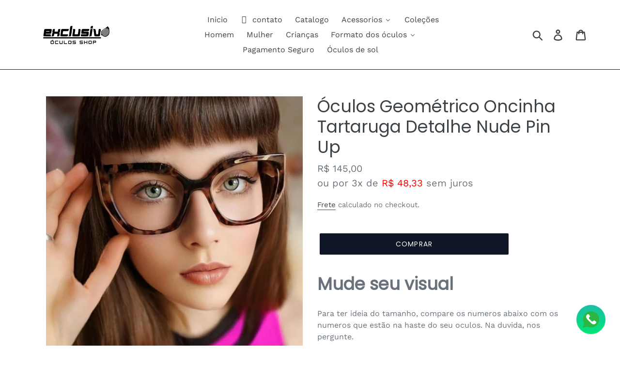

--- FILE ---
content_type: text/html; charset=utf-8
request_url: https://exclusivooculosshop.com.br/products/armacao-para-oculos-de-grau-geometrico-oncinha-ofggeooa1
body_size: 48110
content:
<!doctype html>
<html class="no-js" lang="pt-BR">
<head>
  <!-- Google Tag Manager -->
<script>(function(w,d,s,l,i){w[l]=w[l]||[];w[l].push({'gtm.start':
new Date().getTime(),event:'gtm.js'});var f=d.getElementsByTagName(s)[0],
j=d.createElement(s),dl=l!='dataLayer'?'&l='+l:'';j.async=true;j.src=
'https://www.googletagmanager.com/gtm.js?id='+i+dl;f.parentNode.insertBefore(j,f);
})(window,document,'script','dataLayer','GTM-NCCXFVNR');</script>
<!-- End Google Tag Manager -->
  
  <meta name="p:domain_verify" content="6edbba6fc07c0390e4a0627c65465c96"/>
  <meta charset="utf-8">
  <meta http-equiv="X-UA-Compatible" content="IE=edge,chrome=1">
  <meta name="viewport" content="width=device-width,initial-scale=1">
  <meta name="theme-color" content="#0f1626">
  <link rel="canonical" href="https://exclusivooculosshop.com.br/products/armacao-para-oculos-de-grau-geometrico-oncinha-ofggeooa1">
<meta name="p:domain_verify" content="5ee7679236906fe79ac2c9897bb695f0"/><link rel="shortcut icon" href="//exclusivooculosshop.com.br/cdn/shop/files/8287998a-a953-4e11-a160-a99263993b48_32x32.jpg?v=1701219136" type="image/png"><title>Óculos de Grau Geométrico Oncinha |
&ndash; Exclusivo Óculos Shop</title><meta name="description" content="oculos de grau oncinha; oculos de grau geométrico oncinha; oculos de grau oncinha; armação oculos de grau geométrico; oculos oncinha; oculos oncinha feminino; armação de grau geométrico; armação de grau geométrica oncinha; armação de grau rosto redondo; oculos blogueira; oculos geometrico feminino oncinha blogueira"><!-- /snippets/social-meta-tags.liquid -->




<meta property="og:site_name" content="Exclusivo Óculos Shop">
<meta property="og:url" content="https://exclusivooculosshop.com.br/products/armacao-para-oculos-de-grau-geometrico-oncinha-ofggeooa1">
<meta property="og:title" content="Óculos Geométrico Oncinha Tartaruga Detalhe Nude Pin Up">
<meta property="og:type" content="product">
<meta property="og:description" content="oculos de grau oncinha; oculos de grau geométrico oncinha; oculos de grau oncinha; armação oculos de grau geométrico; oculos oncinha; oculos oncinha feminino; armação de grau geométrico; armação de grau geométrica oncinha; armação de grau rosto redondo; oculos blogueira; oculos geometrico feminino oncinha blogueira">

  <meta property="og:price:amount" content="145,00">
  <meta property="og:price:currency" content="BRL">

<meta property="og:image" content="http://exclusivooculosshop.com.br/cdn/shop/files/99D9E2DD-9D32-4C16-B254-457C30D9F364_1200x1200.jpg?v=1698892169"><meta property="og:image" content="http://exclusivooculosshop.com.br/cdn/shop/files/A96BE9BE-D5C0-4C46-A044-65FD086C9801_1200x1200.jpg?v=1698892169"><meta property="og:image" content="http://exclusivooculosshop.com.br/cdn/shop/files/0C6711A7-EA2C-4C03-BD88-A812F6C6E015_1200x1200.jpg?v=1698892169">
<meta property="og:image:secure_url" content="https://exclusivooculosshop.com.br/cdn/shop/files/99D9E2DD-9D32-4C16-B254-457C30D9F364_1200x1200.jpg?v=1698892169"><meta property="og:image:secure_url" content="https://exclusivooculosshop.com.br/cdn/shop/files/A96BE9BE-D5C0-4C46-A044-65FD086C9801_1200x1200.jpg?v=1698892169"><meta property="og:image:secure_url" content="https://exclusivooculosshop.com.br/cdn/shop/files/0C6711A7-EA2C-4C03-BD88-A812F6C6E015_1200x1200.jpg?v=1698892169">


<meta name="twitter:card" content="summary_large_image">
<meta name="twitter:title" content="Óculos Geométrico Oncinha Tartaruga Detalhe Nude Pin Up">
<meta name="twitter:description" content="oculos de grau oncinha; oculos de grau geométrico oncinha; oculos de grau oncinha; armação oculos de grau geométrico; oculos oncinha; oculos oncinha feminino; armação de grau geométrico; armação de grau geométrica oncinha; armação de grau rosto redondo; oculos blogueira; oculos geometrico feminino oncinha blogueira">


  <link href="//exclusivooculosshop.com.br/cdn/shop/t/1/assets/theme.scss.css?v=6595451402192035681753594196" rel="stylesheet" type="text/css" media="all" />

  <script>
    var theme = {
      strings: {
        addToCart: "COMPRAR",
        soldOut: "Esgotado",
        unavailable: "Indisponível",
        regularPrice: "Preço normal",
        sale: "Em promoção",
        showMore: "Mostrar mais",
        showLess: "Mostrar menos",
        addressError: "Não é possível localizar o endereço",
        addressNoResults: "Nenhum resultado para este endereço",
        addressQueryLimit: "Você excedeu a cota de uso da API do Google. Considere a atualização para um \u003ca href=\"https:\/\/developers.google.com\/maps\/premium\/usage-limits\"\u003ePlano Premium\u003c\/a\u003e.",
        authError: "Ocorreu um problema ao autenticar sua conta do Google Maps.",
        newWindow: "Abrirá numa nova janela.",
        external: "Abrirá uma página externa.",
        newWindowExternal: "Abrirá uma página externa numa nova janela."
      },
      moneyFormat: "R$ {{amount_with_comma_separator}}"
    }

    document.documentElement.className = document.documentElement.className.replace('no-js', 'js');
  </script><script src="//exclusivooculosshop.com.br/cdn/shop/t/1/assets/lazysizes.js?v=68441465964607740661543622424" async="async"></script>
  <script src="//exclusivooculosshop.com.br/cdn/shop/t/1/assets/vendor.js?v=115833944296081379741583752143" defer="defer"></script>
  <script src="//exclusivooculosshop.com.br/cdn/shop/t/1/assets/theme.js?v=101309933253071162531639408709" defer="defer"></script>

  
  
  <script>window.performance && window.performance.mark && window.performance.mark('shopify.content_for_header.start');</script><meta name="google-site-verification" content="y88rI9Gs3LSWAqCJYvSbzQU0MUYO_A0Fdw3OcX7VuuQ">
<meta name="facebook-domain-verification" content="7skctnhktaybhurxjola8v7ka3ocbf">
<meta name="facebook-domain-verification" content="r418zlica5i98ngusvm08e8se1c2hw">
<meta id="shopify-digital-wallet" name="shopify-digital-wallet" content="/6905495616/digital_wallets/dialog">
<link rel="alternate" type="application/json+oembed" href="https://exclusivooculosshop.com.br/products/armacao-para-oculos-de-grau-geometrico-oncinha-ofggeooa1.oembed">
<script async="async" src="/checkouts/internal/preloads.js?locale=pt-BR"></script>
<script id="shopify-features" type="application/json">{"accessToken":"db82188686a697d07c0c4415e0fb7f2e","betas":["rich-media-storefront-analytics"],"domain":"exclusivooculosshop.com.br","predictiveSearch":true,"shopId":6905495616,"locale":"pt-br"}</script>
<script>var Shopify = Shopify || {};
Shopify.shop = "baby-shop-brasil.myshopify.com";
Shopify.locale = "pt-BR";
Shopify.currency = {"active":"BRL","rate":"1.0"};
Shopify.country = "BR";
Shopify.theme = {"name":"Exclusivo oculos shop","id":40537948224,"schema_name":"Debut","schema_version":"11.0.0","theme_store_id":796,"role":"main"};
Shopify.theme.handle = "null";
Shopify.theme.style = {"id":null,"handle":null};
Shopify.cdnHost = "exclusivooculosshop.com.br/cdn";
Shopify.routes = Shopify.routes || {};
Shopify.routes.root = "/";</script>
<script type="module">!function(o){(o.Shopify=o.Shopify||{}).modules=!0}(window);</script>
<script>!function(o){function n(){var o=[];function n(){o.push(Array.prototype.slice.apply(arguments))}return n.q=o,n}var t=o.Shopify=o.Shopify||{};t.loadFeatures=n(),t.autoloadFeatures=n()}(window);</script>
<script id="shop-js-analytics" type="application/json">{"pageType":"product"}</script>
<script defer="defer" async type="module" src="//exclusivooculosshop.com.br/cdn/shopifycloud/shop-js/modules/v2/client.init-shop-cart-sync_CU2ftdlJ.pt-BR.esm.js"></script>
<script defer="defer" async type="module" src="//exclusivooculosshop.com.br/cdn/shopifycloud/shop-js/modules/v2/chunk.common_Bd5PC-Gb.esm.js"></script>
<script defer="defer" async type="module" src="//exclusivooculosshop.com.br/cdn/shopifycloud/shop-js/modules/v2/chunk.modal_CNYWjkPA.esm.js"></script>
<script type="module">
  await import("//exclusivooculosshop.com.br/cdn/shopifycloud/shop-js/modules/v2/client.init-shop-cart-sync_CU2ftdlJ.pt-BR.esm.js");
await import("//exclusivooculosshop.com.br/cdn/shopifycloud/shop-js/modules/v2/chunk.common_Bd5PC-Gb.esm.js");
await import("//exclusivooculosshop.com.br/cdn/shopifycloud/shop-js/modules/v2/chunk.modal_CNYWjkPA.esm.js");

  window.Shopify.SignInWithShop?.initShopCartSync?.({"fedCMEnabled":true,"windoidEnabled":true});

</script>
<script>(function() {
  var isLoaded = false;
  function asyncLoad() {
    if (isLoaded) return;
    isLoaded = true;
    var urls = ["https:\/\/a.mailmunch.co\/widgets\/site-706308-4d34e0ae7a7fd25abdfd6b73d569d4b5246f33b4.js?shop=baby-shop-brasil.myshopify.com"];
    for (var i = 0; i < urls.length; i++) {
      var s = document.createElement('script');
      s.type = 'text/javascript';
      s.async = true;
      s.src = urls[i];
      var x = document.getElementsByTagName('script')[0];
      x.parentNode.insertBefore(s, x);
    }
  };
  if(window.attachEvent) {
    window.attachEvent('onload', asyncLoad);
  } else {
    window.addEventListener('load', asyncLoad, false);
  }
})();</script>
<script id="__st">var __st={"a":6905495616,"offset":-10800,"reqid":"d883fc34-3c23-4518-9e01-036db5fdbc62-1769117693","pageurl":"exclusivooculosshop.com.br\/products\/armacao-para-oculos-de-grau-geometrico-oncinha-ofggeooa1","u":"8d049a409d8e","p":"product","rtyp":"product","rid":4834176532515};</script>
<script>window.ShopifyPaypalV4VisibilityTracking = true;</script>
<script id="captcha-bootstrap">!function(){'use strict';const t='contact',e='account',n='new_comment',o=[[t,t],['blogs',n],['comments',n],[t,'customer']],c=[[e,'customer_login'],[e,'guest_login'],[e,'recover_customer_password'],[e,'create_customer']],r=t=>t.map((([t,e])=>`form[action*='/${t}']:not([data-nocaptcha='true']) input[name='form_type'][value='${e}']`)).join(','),a=t=>()=>t?[...document.querySelectorAll(t)].map((t=>t.form)):[];function s(){const t=[...o],e=r(t);return a(e)}const i='password',u='form_key',d=['recaptcha-v3-token','g-recaptcha-response','h-captcha-response',i],f=()=>{try{return window.sessionStorage}catch{return}},m='__shopify_v',_=t=>t.elements[u];function p(t,e,n=!1){try{const o=window.sessionStorage,c=JSON.parse(o.getItem(e)),{data:r}=function(t){const{data:e,action:n}=t;return t[m]||n?{data:e,action:n}:{data:t,action:n}}(c);for(const[e,n]of Object.entries(r))t.elements[e]&&(t.elements[e].value=n);n&&o.removeItem(e)}catch(o){console.error('form repopulation failed',{error:o})}}const l='form_type',E='cptcha';function T(t){t.dataset[E]=!0}const w=window,h=w.document,L='Shopify',v='ce_forms',y='captcha';let A=!1;((t,e)=>{const n=(g='f06e6c50-85a8-45c8-87d0-21a2b65856fe',I='https://cdn.shopify.com/shopifycloud/storefront-forms-hcaptcha/ce_storefront_forms_captcha_hcaptcha.v1.5.2.iife.js',D={infoText:'Protegido por hCaptcha',privacyText:'Privacidade',termsText:'Termos'},(t,e,n)=>{const o=w[L][v],c=o.bindForm;if(c)return c(t,g,e,D).then(n);var r;o.q.push([[t,g,e,D],n]),r=I,A||(h.body.append(Object.assign(h.createElement('script'),{id:'captcha-provider',async:!0,src:r})),A=!0)});var g,I,D;w[L]=w[L]||{},w[L][v]=w[L][v]||{},w[L][v].q=[],w[L][y]=w[L][y]||{},w[L][y].protect=function(t,e){n(t,void 0,e),T(t)},Object.freeze(w[L][y]),function(t,e,n,w,h,L){const[v,y,A,g]=function(t,e,n){const i=e?o:[],u=t?c:[],d=[...i,...u],f=r(d),m=r(i),_=r(d.filter((([t,e])=>n.includes(e))));return[a(f),a(m),a(_),s()]}(w,h,L),I=t=>{const e=t.target;return e instanceof HTMLFormElement?e:e&&e.form},D=t=>v().includes(t);t.addEventListener('submit',(t=>{const e=I(t);if(!e)return;const n=D(e)&&!e.dataset.hcaptchaBound&&!e.dataset.recaptchaBound,o=_(e),c=g().includes(e)&&(!o||!o.value);(n||c)&&t.preventDefault(),c&&!n&&(function(t){try{if(!f())return;!function(t){const e=f();if(!e)return;const n=_(t);if(!n)return;const o=n.value;o&&e.removeItem(o)}(t);const e=Array.from(Array(32),(()=>Math.random().toString(36)[2])).join('');!function(t,e){_(t)||t.append(Object.assign(document.createElement('input'),{type:'hidden',name:u})),t.elements[u].value=e}(t,e),function(t,e){const n=f();if(!n)return;const o=[...t.querySelectorAll(`input[type='${i}']`)].map((({name:t})=>t)),c=[...d,...o],r={};for(const[a,s]of new FormData(t).entries())c.includes(a)||(r[a]=s);n.setItem(e,JSON.stringify({[m]:1,action:t.action,data:r}))}(t,e)}catch(e){console.error('failed to persist form',e)}}(e),e.submit())}));const S=(t,e)=>{t&&!t.dataset[E]&&(n(t,e.some((e=>e===t))),T(t))};for(const o of['focusin','change'])t.addEventListener(o,(t=>{const e=I(t);D(e)&&S(e,y())}));const B=e.get('form_key'),M=e.get(l),P=B&&M;t.addEventListener('DOMContentLoaded',(()=>{const t=y();if(P)for(const e of t)e.elements[l].value===M&&p(e,B);[...new Set([...A(),...v().filter((t=>'true'===t.dataset.shopifyCaptcha))])].forEach((e=>S(e,t)))}))}(h,new URLSearchParams(w.location.search),n,t,e,['guest_login'])})(!0,!0)}();</script>
<script integrity="sha256-4kQ18oKyAcykRKYeNunJcIwy7WH5gtpwJnB7kiuLZ1E=" data-source-attribution="shopify.loadfeatures" defer="defer" src="//exclusivooculosshop.com.br/cdn/shopifycloud/storefront/assets/storefront/load_feature-a0a9edcb.js" crossorigin="anonymous"></script>
<script data-source-attribution="shopify.dynamic_checkout.dynamic.init">var Shopify=Shopify||{};Shopify.PaymentButton=Shopify.PaymentButton||{isStorefrontPortableWallets:!0,init:function(){window.Shopify.PaymentButton.init=function(){};var t=document.createElement("script");t.src="https://exclusivooculosshop.com.br/cdn/shopifycloud/portable-wallets/latest/portable-wallets.pt-br.js",t.type="module",document.head.appendChild(t)}};
</script>
<script data-source-attribution="shopify.dynamic_checkout.buyer_consent">
  function portableWalletsHideBuyerConsent(e){var t=document.getElementById("shopify-buyer-consent"),n=document.getElementById("shopify-subscription-policy-button");t&&n&&(t.classList.add("hidden"),t.setAttribute("aria-hidden","true"),n.removeEventListener("click",e))}function portableWalletsShowBuyerConsent(e){var t=document.getElementById("shopify-buyer-consent"),n=document.getElementById("shopify-subscription-policy-button");t&&n&&(t.classList.remove("hidden"),t.removeAttribute("aria-hidden"),n.addEventListener("click",e))}window.Shopify?.PaymentButton&&(window.Shopify.PaymentButton.hideBuyerConsent=portableWalletsHideBuyerConsent,window.Shopify.PaymentButton.showBuyerConsent=portableWalletsShowBuyerConsent);
</script>
<script data-source-attribution="shopify.dynamic_checkout.cart.bootstrap">document.addEventListener("DOMContentLoaded",(function(){function t(){return document.querySelector("shopify-accelerated-checkout-cart, shopify-accelerated-checkout")}if(t())Shopify.PaymentButton.init();else{new MutationObserver((function(e,n){t()&&(Shopify.PaymentButton.init(),n.disconnect())})).observe(document.body,{childList:!0,subtree:!0})}}));
</script>

<script>window.performance && window.performance.mark && window.performance.mark('shopify.content_for_header.end');</script>
<script>window.NITRO_CART_RELATED = {RELATED_SERVER: "/collections/vendors?q=nitro&view=related-cart&order=product.oculos",USE_CAROUSEL: false,SHIPPING:true,  }  </script><style>#nitro-related-cart .nitro-related-add-to-cart{ background-color: #800080 !important; color: #ffffff  !important}#the4-shipping-calculator{ display:none}#the4-shipping-calculator{ display:block}#nitro-related-cart .nitro-checkout-button{ background-color: #800080 !important; color: #ffffff !important }</style>
<!-- "snippets/alireviews_core.liquid" was not rendered, the associated app was uninstalled --> 
 
<!-- BeginShopPopAddon --><script>  Shopify.shopPopSettings = {"proof_enabled":true,"proof_show_add_to_cart":true,"proof_mobile_enabled":true,"proof_mobile_position":"Bottom","proof_desktop_position":"Bottom Left","proof_show_on_product_page":true,"proof_hide_notification_after":30,"proof_display_time":6,"proof_interval_time":5,"proof_order_random":false,"proof_fetch_count":30,"proof_cycle":true,"proof_anonymize":false,"proof_anonymize_text":null,"proof_hours_before_obscure":48,"proof_sequential":true,"proof_top":10,"proof_left":10,"proof_right":10,"proof_bottom":10,"proof_background_color":"#FFFFFF","proof_font_color":"#000000","proof_custom_css":null,"proof_border_radius":40,"proof_first_interval_time":1,"proof_locale":"pt"};</script><!-- EndShopPopAddon -->
<!-- BEGIN app block: shopify://apps/pagefly-page-builder/blocks/app-embed/83e179f7-59a0-4589-8c66-c0dddf959200 -->

<!-- BEGIN app snippet: pagefly-cro-ab-testing-main -->







<script>
  ;(function () {
    const url = new URL(window.location)
    const viewParam = url.searchParams.get('view')
    if (viewParam && viewParam.includes('variant-pf-')) {
      url.searchParams.set('pf_v', viewParam)
      url.searchParams.delete('view')
      window.history.replaceState({}, '', url)
    }
  })()
</script>



<script type='module'>
  
  window.PAGEFLY_CRO = window.PAGEFLY_CRO || {}

  window.PAGEFLY_CRO['data_debug'] = {
    original_template_suffix: "all_products",
    allow_ab_test: false,
    ab_test_start_time: 0,
    ab_test_end_time: 0,
    today_date_time: 1769117694000,
  }
  window.PAGEFLY_CRO['GA4'] = { enabled: false}
</script>

<!-- END app snippet -->








  <script src='https://cdn.shopify.com/extensions/019bb4f9-aed6-78a3-be91-e9d44663e6bf/pagefly-page-builder-215/assets/pagefly-helper.js' defer='defer'></script>

  <script src='https://cdn.shopify.com/extensions/019bb4f9-aed6-78a3-be91-e9d44663e6bf/pagefly-page-builder-215/assets/pagefly-general-helper.js' defer='defer'></script>

  <script src='https://cdn.shopify.com/extensions/019bb4f9-aed6-78a3-be91-e9d44663e6bf/pagefly-page-builder-215/assets/pagefly-snap-slider.js' defer='defer'></script>

  <script src='https://cdn.shopify.com/extensions/019bb4f9-aed6-78a3-be91-e9d44663e6bf/pagefly-page-builder-215/assets/pagefly-slideshow-v3.js' defer='defer'></script>

  <script src='https://cdn.shopify.com/extensions/019bb4f9-aed6-78a3-be91-e9d44663e6bf/pagefly-page-builder-215/assets/pagefly-slideshow-v4.js' defer='defer'></script>

  <script src='https://cdn.shopify.com/extensions/019bb4f9-aed6-78a3-be91-e9d44663e6bf/pagefly-page-builder-215/assets/pagefly-glider.js' defer='defer'></script>

  <script src='https://cdn.shopify.com/extensions/019bb4f9-aed6-78a3-be91-e9d44663e6bf/pagefly-page-builder-215/assets/pagefly-slideshow-v1-v2.js' defer='defer'></script>

  <script src='https://cdn.shopify.com/extensions/019bb4f9-aed6-78a3-be91-e9d44663e6bf/pagefly-page-builder-215/assets/pagefly-product-media.js' defer='defer'></script>

  <script src='https://cdn.shopify.com/extensions/019bb4f9-aed6-78a3-be91-e9d44663e6bf/pagefly-page-builder-215/assets/pagefly-product.js' defer='defer'></script>


<script id='pagefly-helper-data' type='application/json'>
  {
    "page_optimization": {
      "assets_prefetching": false
    },
    "elements_asset_mapper": {
      "Accordion": "https://cdn.shopify.com/extensions/019bb4f9-aed6-78a3-be91-e9d44663e6bf/pagefly-page-builder-215/assets/pagefly-accordion.js",
      "Accordion3": "https://cdn.shopify.com/extensions/019bb4f9-aed6-78a3-be91-e9d44663e6bf/pagefly-page-builder-215/assets/pagefly-accordion3.js",
      "CountDown": "https://cdn.shopify.com/extensions/019bb4f9-aed6-78a3-be91-e9d44663e6bf/pagefly-page-builder-215/assets/pagefly-countdown.js",
      "GMap1": "https://cdn.shopify.com/extensions/019bb4f9-aed6-78a3-be91-e9d44663e6bf/pagefly-page-builder-215/assets/pagefly-gmap.js",
      "GMap2": "https://cdn.shopify.com/extensions/019bb4f9-aed6-78a3-be91-e9d44663e6bf/pagefly-page-builder-215/assets/pagefly-gmap.js",
      "GMapBasicV2": "https://cdn.shopify.com/extensions/019bb4f9-aed6-78a3-be91-e9d44663e6bf/pagefly-page-builder-215/assets/pagefly-gmap.js",
      "GMapAdvancedV2": "https://cdn.shopify.com/extensions/019bb4f9-aed6-78a3-be91-e9d44663e6bf/pagefly-page-builder-215/assets/pagefly-gmap.js",
      "HTML.Video": "https://cdn.shopify.com/extensions/019bb4f9-aed6-78a3-be91-e9d44663e6bf/pagefly-page-builder-215/assets/pagefly-htmlvideo.js",
      "HTML.Video2": "https://cdn.shopify.com/extensions/019bb4f9-aed6-78a3-be91-e9d44663e6bf/pagefly-page-builder-215/assets/pagefly-htmlvideo2.js",
      "HTML.Video3": "https://cdn.shopify.com/extensions/019bb4f9-aed6-78a3-be91-e9d44663e6bf/pagefly-page-builder-215/assets/pagefly-htmlvideo2.js",
      "BackgroundVideo": "https://cdn.shopify.com/extensions/019bb4f9-aed6-78a3-be91-e9d44663e6bf/pagefly-page-builder-215/assets/pagefly-htmlvideo2.js",
      "Instagram": "https://cdn.shopify.com/extensions/019bb4f9-aed6-78a3-be91-e9d44663e6bf/pagefly-page-builder-215/assets/pagefly-instagram.js",
      "Instagram2": "https://cdn.shopify.com/extensions/019bb4f9-aed6-78a3-be91-e9d44663e6bf/pagefly-page-builder-215/assets/pagefly-instagram.js",
      "Insta3": "https://cdn.shopify.com/extensions/019bb4f9-aed6-78a3-be91-e9d44663e6bf/pagefly-page-builder-215/assets/pagefly-instagram3.js",
      "Tabs": "https://cdn.shopify.com/extensions/019bb4f9-aed6-78a3-be91-e9d44663e6bf/pagefly-page-builder-215/assets/pagefly-tab.js",
      "Tabs3": "https://cdn.shopify.com/extensions/019bb4f9-aed6-78a3-be91-e9d44663e6bf/pagefly-page-builder-215/assets/pagefly-tab3.js",
      "ProductBox": "https://cdn.shopify.com/extensions/019bb4f9-aed6-78a3-be91-e9d44663e6bf/pagefly-page-builder-215/assets/pagefly-cart.js",
      "FBPageBox2": "https://cdn.shopify.com/extensions/019bb4f9-aed6-78a3-be91-e9d44663e6bf/pagefly-page-builder-215/assets/pagefly-facebook.js",
      "FBLikeButton2": "https://cdn.shopify.com/extensions/019bb4f9-aed6-78a3-be91-e9d44663e6bf/pagefly-page-builder-215/assets/pagefly-facebook.js",
      "TwitterFeed2": "https://cdn.shopify.com/extensions/019bb4f9-aed6-78a3-be91-e9d44663e6bf/pagefly-page-builder-215/assets/pagefly-twitter.js",
      "Paragraph4": "https://cdn.shopify.com/extensions/019bb4f9-aed6-78a3-be91-e9d44663e6bf/pagefly-page-builder-215/assets/pagefly-paragraph4.js",

      "AliReviews": "https://cdn.shopify.com/extensions/019bb4f9-aed6-78a3-be91-e9d44663e6bf/pagefly-page-builder-215/assets/pagefly-3rd-elements.js",
      "BackInStock": "https://cdn.shopify.com/extensions/019bb4f9-aed6-78a3-be91-e9d44663e6bf/pagefly-page-builder-215/assets/pagefly-3rd-elements.js",
      "GloboBackInStock": "https://cdn.shopify.com/extensions/019bb4f9-aed6-78a3-be91-e9d44663e6bf/pagefly-page-builder-215/assets/pagefly-3rd-elements.js",
      "GrowaveWishlist": "https://cdn.shopify.com/extensions/019bb4f9-aed6-78a3-be91-e9d44663e6bf/pagefly-page-builder-215/assets/pagefly-3rd-elements.js",
      "InfiniteOptionsShopPad": "https://cdn.shopify.com/extensions/019bb4f9-aed6-78a3-be91-e9d44663e6bf/pagefly-page-builder-215/assets/pagefly-3rd-elements.js",
      "InkybayProductPersonalizer": "https://cdn.shopify.com/extensions/019bb4f9-aed6-78a3-be91-e9d44663e6bf/pagefly-page-builder-215/assets/pagefly-3rd-elements.js",
      "LimeSpot": "https://cdn.shopify.com/extensions/019bb4f9-aed6-78a3-be91-e9d44663e6bf/pagefly-page-builder-215/assets/pagefly-3rd-elements.js",
      "Loox": "https://cdn.shopify.com/extensions/019bb4f9-aed6-78a3-be91-e9d44663e6bf/pagefly-page-builder-215/assets/pagefly-3rd-elements.js",
      "Opinew": "https://cdn.shopify.com/extensions/019bb4f9-aed6-78a3-be91-e9d44663e6bf/pagefly-page-builder-215/assets/pagefly-3rd-elements.js",
      "Powr": "https://cdn.shopify.com/extensions/019bb4f9-aed6-78a3-be91-e9d44663e6bf/pagefly-page-builder-215/assets/pagefly-3rd-elements.js",
      "ProductReviews": "https://cdn.shopify.com/extensions/019bb4f9-aed6-78a3-be91-e9d44663e6bf/pagefly-page-builder-215/assets/pagefly-3rd-elements.js",
      "PushOwl": "https://cdn.shopify.com/extensions/019bb4f9-aed6-78a3-be91-e9d44663e6bf/pagefly-page-builder-215/assets/pagefly-3rd-elements.js",
      "ReCharge": "https://cdn.shopify.com/extensions/019bb4f9-aed6-78a3-be91-e9d44663e6bf/pagefly-page-builder-215/assets/pagefly-3rd-elements.js",
      "Rivyo": "https://cdn.shopify.com/extensions/019bb4f9-aed6-78a3-be91-e9d44663e6bf/pagefly-page-builder-215/assets/pagefly-3rd-elements.js",
      "TrackingMore": "https://cdn.shopify.com/extensions/019bb4f9-aed6-78a3-be91-e9d44663e6bf/pagefly-page-builder-215/assets/pagefly-3rd-elements.js",
      "Vitals": "https://cdn.shopify.com/extensions/019bb4f9-aed6-78a3-be91-e9d44663e6bf/pagefly-page-builder-215/assets/pagefly-3rd-elements.js",
      "Wiser": "https://cdn.shopify.com/extensions/019bb4f9-aed6-78a3-be91-e9d44663e6bf/pagefly-page-builder-215/assets/pagefly-3rd-elements.js"
    },
    "custom_elements_mapper": {
      "pf-click-action-element": "https://cdn.shopify.com/extensions/019bb4f9-aed6-78a3-be91-e9d44663e6bf/pagefly-page-builder-215/assets/pagefly-click-action-element.js",
      "pf-dialog-element": "https://cdn.shopify.com/extensions/019bb4f9-aed6-78a3-be91-e9d44663e6bf/pagefly-page-builder-215/assets/pagefly-dialog-element.js"
    }
  }
</script>


<!-- END app block --><!-- BEGIN app block: shopify://apps/mercado-pago-antifraud-plus/blocks/embed-block/b19ea721-f94a-4308-bee5-0057c043bac5 -->
<!-- BEGIN app snippet: send-melidata-report --><script>
  const MLD_IS_DEV = false;
  const CART_TOKEN_KEY = 'cartToken';
  const USER_SESSION_ID_KEY = 'pf_user_session_id';
  const EVENT_TYPE = 'event';
  const MLD_PLATFORM_NAME = 'shopify';
  const PLATFORM_VERSION = '1.0.0';
  const MLD_PLUGIN_VERSION = '0.1.0';
  const NAVIGATION_DATA_PATH = 'pf/navigation_data';
  const MELIDATA_TRACKS_URL = 'https://api.mercadopago.com/v1/plugins/melidata/tracks';
  const BUSINESS_NAME = 'mercadopago';
  const MLD_MELI_SESSION_ID_KEY = 'meli_session_id';
  const EVENT_NAME = 'navigation_data'

  const SEND_MELIDATA_REPORT_NAME = MLD_IS_DEV ? 'send_melidata_report_test' : 'send_melidata_report';
  const SUCCESS_SENDING_MELIDATA_REPORT_VALUE = 'SUCCESS_SENDING_MELIDATA_REPORT';
  const FAILED_SENDING_MELIDATA_REPORT_VALUE = 'FAILED_SENDING_MELIDATA_REPORT';

  const userAgent = navigator.userAgent;
  const startTime = Date.now();
  const deviceId = sessionStorage.getItem(MLD_MELI_SESSION_ID_KEY) ?? '';
  const cartToken = localStorage.getItem(CART_TOKEN_KEY) ?? '';
  const userSessionId = generateUserSessionId();
  const shopId = __st?.a ?? '';
  const shopUrl = Shopify?.shop ?? '';
  const country = Shopify?.country ?? '';

  const siteIdMap = {
    BR: 'MLB',
    MX: 'MLM',
    CO: 'MCO',
    CL: 'MLC',
    UY: 'MLU',
    PE: 'MPE',
    AR: 'MLA',
  };

  function getSiteId() {
    return siteIdMap[country] ?? 'MLB';
  }

  function detectBrowser() {
    switch (true) {
      case /Edg/.test(userAgent):
        return 'Microsoft Edge';
      case /Chrome/.test(userAgent) && !/Edg/.test(userAgent):
        return 'Chrome';
      case /Firefox/.test(userAgent):
        return 'Firefox';
      case /Safari/.test(userAgent) && !/Chrome/.test(userAgent):
        return 'Safari';
      case /Opera/.test(userAgent) || /OPR/.test(userAgent):
        return 'Opera';
      case /Trident/.test(userAgent) || /MSIE/.test(userAgent):
        return 'Internet Explorer';
      case /Edge/.test(userAgent):
        return 'Microsoft Edge (Legacy)';
      default:
        return 'Unknown';
    }
  }

  function detectDevice() {
    switch (true) {
      case /android/i.test(userAgent):
        return '/mobile/android';
      case /iPad|iPhone|iPod/.test(userAgent):
        return '/mobile/ios';
      case /mobile/i.test(userAgent):
        return '/mobile';
      default:
        return '/web/desktop';
    }
  }

  function getPageTimeCount() {
    const endTime = Date.now();
    const timeSpent = endTime - startTime;
    return timeSpent;
  }

  function buildURLPath(fullUrl) {
    try {
      const url = new URL(fullUrl);
      return url.pathname;
    } catch (error) {
      return '';
    }
  }

  function generateUUID() {
    return 'pf-' + Date.now() + '-' + Math.random().toString(36).substring(2, 9);
  }

  function generateUserSessionId() {
    const uuid = generateUUID();
    const userSessionId = sessionStorage.getItem(USER_SESSION_ID_KEY);
    if (!userSessionId) {
      sessionStorage.setItem(USER_SESSION_ID_KEY, uuid);
      return uuid;
    }
    return userSessionId;
  }

  function sendMelidataReport() {
    try {
      const payload = {
        platform: {
          name: MLD_PLATFORM_NAME,
          version: PLATFORM_VERSION,
          uri: '/',
          location: '/',
        },
        plugin: {
          version: MLD_PLUGIN_VERSION,
        },
        user: {
          uid: userSessionId,
        },
        application: {
          business: BUSINESS_NAME,
          site_id: getSiteId(),
          version: PLATFORM_VERSION,
        },
        device: {
          platform: detectDevice(),
        },
        events: [
          {
            path: NAVIGATION_DATA_PATH,
            id: userSessionId,
            type: EVENT_TYPE,
            user_local_timestamp: new Date().toISOString(),
            metadata_type: EVENT_TYPE,
            metadata: {
              event: {
                element: 'window',
                action: 'load',
                target: 'body',
                label: EVENT_NAME,
              },
              configs: [
                {
                  config_name: 'page_time',
                  new_value: getPageTimeCount().toString(),
                },
                {
                  config_name: 'shop',
                  new_value: shopUrl,
                },
                {
                  config_name: 'shop_id',
                  new_value: String(shopId),
                },
                {
                  config_name: 'pf_user_session_id',
                  new_value: userSessionId,
                },
                {
                  config_name: 'current_page',
                  new_value: location.pathname,
                },
                {
                  config_name: 'last_page',
                  new_value: buildURLPath(document.referrer),
                },
                {
                  config_name: 'is_device_generated',
                  new_value: String(!!deviceId),
                },
                {
                  config_name: 'browser',
                  new_value: detectBrowser(),
                },
                {
                  config_name: 'cart_token',
                  new_value: cartToken.slice(1, -1),
                },
              ],
            },
          },
        ],
      };

      const success = navigator.sendBeacon(MELIDATA_TRACKS_URL, JSON.stringify(payload));
      if (success) {
        registerDatadogEvent(SEND_MELIDATA_REPORT_NAME, SUCCESS_SENDING_MELIDATA_REPORT_VALUE, `[${EVENT_NAME}]`, shopUrl);
      } else {
        registerDatadogEvent(SEND_MELIDATA_REPORT_NAME, FAILED_SENDING_MELIDATA_REPORT_VALUE, `[${EVENT_NAME}]`, shopUrl);
      }
    } catch (error) {
      registerDatadogEvent(SEND_MELIDATA_REPORT_NAME, FAILED_SENDING_MELIDATA_REPORT_VALUE, `[${EVENT_NAME}]: ${error}`, shopUrl);
    }
  }
  window.addEventListener('beforeunload', sendMelidataReport);
</script><!-- END app snippet -->
<!-- END app block --><!-- BEGIN app block: shopify://apps/musbu-wa-chat/blocks/app-embed/267d7a73-494b-4925-ba55-49fe70b0f09e -->

<div id="cx_whatsapp_init"></div>


<script>
console.log("--------------CX - WhatsApp Chat---------------");
window.cxMusbuMetaData = {"id":10333,"shop_id":"baby-shop-brasil.myshopify.com","button_color":"#000000","button_position":"right","button_size":53,"mobile_view":1,"where_to_show":"all","background_color":"#ffbb00s","button_shape":"circle","isBackground":0,"icon_uid":1,"whatsapp_number":"+5511948218483","whatsapp_text":"Ola. Estou vendo o produto de voces e fiquei com duvidas. Voce pode me ajudar?","pro_icon":"1","sendProductUrl":0,"review_enabled":"1","status":1,"channels":[{"type":"whatsapp","number":"+5511948218483","message":"Ola. Estou vendo o produto de voces e fiquei com duvidas. Voce pode me ajudar?","icon_uid":1,"displayOnDesktop":true,"displayOnMobile":true}],"styling":{"buttonLayout":"1","singleAccountLayout":"4","desktopPosition":"right","customDesktopSpacing":false,"mobilePosition":"right","buttonBackgroundColor":"#10c379","popupBackgroundColor":"#10c379","isPreset":["1"],"presetId":"29","isRounded":false,"isCustomIcon":["1"],"selectedCustomIcon":"svg1"},"settings":null,"created_at":"2024-04-02T17:04:07.000000Z","updated_at":"2024-04-02T17:30:08.000000Z"};

// Check if FontAwesome object exists
if (typeof FontAwesome == "undefined") {
    // FontAwesome is not loaded, add the CDN link
    var link = document.createElement("link");
    link.rel = "stylesheet";
    link.href = "https://cdnjs.cloudflare.com/ajax/libs/font-awesome/5.15.3/css/fontawesome.min.css";
    link.integrity = "sha512-OdEXQYCOldjqUEsuMKsZRj93Ht23QRlhIb8E/X0sbwZhme8eUw6g8q7AdxGJKakcBbv7+/PX0Gc2btf7Ru8cZA==";
    link.crossOrigin = "anonymous";
    link.referrerPolicy = "no-referrer";
    document.head.appendChild(link);
}
</script>


<!-- END app block --><!-- BEGIN app block: shopify://apps/cross-sell-upsell-pro/blocks/crosssell/a1de75bd-abc2-408f-b8be-5bce11f6a502 -->




<div id="buddha-crosssell" class="dynamic" style="display: none;">
    <div class="bcsell-atc-popup" style="display:none;">
        <div class="bcsell-atc-head"> <span></span> <span onclick="buddhaCrosssell.addToCartPopup('hide');"> <svg xmlns="http://www.w3.org/2000/svg" width="12" height="12" viewBox="0 0 24 24"><path d="M23.954 21.03l-9.184-9.095 9.092-9.174-2.832-2.807-9.09 9.179-9.176-9.088-2.81 2.81 9.186 9.105-9.095 9.184 2.81 2.81 9.112-9.192 9.18 9.1z"/></svg></span></div>
        <a class="bcsell-atc-product" href="javascript:void(0);" rel="nofollow">
            <img class="bcsell-atc-product-image"/>
            <div>
                <div class="bcsell-atc-product-name"> </div>
                <div class="bcsell-atc-product-variant"> </div>
            </div>
        </a>
        <a href="/cart" class="bcsell-view-cart"> VIEW CART</a>
    </div>
    <div class="bcsell-upsell-popup" style="display:none;">
        <div class="bcsell-upsell-head"> <span></span> <div onclick="buddhaCrosssell.upsellPopup('hide');"> <svg xmlns="http://www.w3.org/2000/svg" width="12" height="12" viewBox="0 0 24 24"><path d="M23.954 21.03l-9.184-9.095 9.092-9.174-2.832-2.807-9.09 9.179-9.176-9.088-2.81 2.81 9.186 9.105-9.095 9.184 2.81 2.81 9.112-9.192 9.18 9.1z"/></svg></div></div>
        <ul class="bcsell-upsell-list">
            <li class="bcsell-upsell-product bcsell-uninit">
                <div class="bcsell-upsell-product-image"><img/></div>
                <div class="bcsell-upsell-product-info">
                    <div class="bcsell-upsell-product-name"> </div>
                    <div class="bcsell-upsell-product-prices">
                        <div class="bcsell-upsell-product-price"></div>
                        <div class="bcsell-upsell-product-price-old"></div>
                    </div>
                    <div class="bcsell-upsell-product-variants"><div class="bcsell-select"><select name="select-4" id="bcsell-select-4"></select></div></div>
                </div>
                <div class="bcsell-upsell-btn">Add to Cart</div>
            </li>
        </ul>
        <div class="bcsell-upsell-footer">
            <div class="bcsell-upsell-btn" onclick="buddhaCrosssell.upsellPopup('hide');">Continue</div>
        </div>  
    </div>
    <div class="bcsell-section bcsell-section-uninit" scrollpos="0" scrollstep="310">
        <div class="bcsell-header"></div>
        <div class="bcsell-arrow bcsell-angle-left"><span></span></div>
        <div class="bcsell-list-wrap">
            
            <ul class="bcsell-list">
                
                
                <li class="bcsell-item bcsell-item-0">
                    <div class="bcsell-img"><a href=""><img src="" alt="none" class="" width="" height=""/></a></div>
                    <div class="bcsell-content"><span class="bcsell-product-name">  </span><div class="bcsell-product-prices"><div class="bcsell-product-price-old"></div><div class="bcsell-product-price"></div></div></div>
                    <div class="bcsell-panel">
                        <div class="bcsell-product-name-container"><a class="bcsell-product-name">  </a></div>
                        <div class="bcsell-row bcsell-variants">
                            <div class="bcsell-variant-1 bcsell-hidden"><div class="bcsell-select-label">Option1</div><div class="bcsell-select"><select name="select-1" id="bcsell-select-1"></select></div></div>
                            <div class="bcsell-variant-2 bcsell-hidden"><div class="bcsell-select-label">Option2</div><div class="bcsell-select"><select name="select-2" id="bcsell-select-2"></select></div></div>
                            <div class="bcsell-variant-3 bcsell-hidden"><div class="bcsell-select-label">Option3</div><div class="bcsell-select"><select name="select-3" id="bcsell-select-3"></select></div></div>
                        </div>
                        <div class="bcsell-row bcsell-panel-bottom">
                            <div class="bcsell-product-prices-panel"><div class="bcsell-product-price-old-panel"></div><div class="bcsell-product-price-panel"></div></div>
                            <div class="bcsell-product-rating-stars bcsell-hidden"><div class="bcsell-product-rating-stars-active"></div></div>
                            <div class="bcsell-add-to-cart"><span class="bcsell-text">Add to Cart</span></div>
                        </div>
                    </div>
                </li>
                
                <li class="bcsell-item bcsell-item-1">
                    <div class="bcsell-img"><a href=""><img src="" alt="none" class="" width="" height=""/></a></div>
                    <div class="bcsell-content"><span class="bcsell-product-name">  </span><div class="bcsell-product-prices"><div class="bcsell-product-price-old"></div><div class="bcsell-product-price"></div></div></div>
                    <div class="bcsell-panel">
                        <div class="bcsell-product-name-container"><a class="bcsell-product-name">  </a></div>
                        <div class="bcsell-row bcsell-variants">
                            <div class="bcsell-variant-1 bcsell-hidden"><div class="bcsell-select-label">Option1</div><div class="bcsell-select"><select name="select-1" id="bcsell-select-1"></select></div></div>
                            <div class="bcsell-variant-2 bcsell-hidden"><div class="bcsell-select-label">Option2</div><div class="bcsell-select"><select name="select-2" id="bcsell-select-2"></select></div></div>
                            <div class="bcsell-variant-3 bcsell-hidden"><div class="bcsell-select-label">Option3</div><div class="bcsell-select"><select name="select-3" id="bcsell-select-3"></select></div></div>
                        </div>
                        <div class="bcsell-row bcsell-panel-bottom">
                            <div class="bcsell-product-prices-panel"><div class="bcsell-product-price-old-panel"></div><div class="bcsell-product-price-panel"></div></div>
                            <div class="bcsell-product-rating-stars bcsell-hidden"><div class="bcsell-product-rating-stars-active"></div></div>
                            <div class="bcsell-add-to-cart"><span class="bcsell-text">Add to Cart</span></div>
                        </div>
                    </div>
                </li>
                
                <li class="bcsell-item bcsell-item-2">
                    <div class="bcsell-img"><a href=""><img src="" alt="none" class="" width="" height=""/></a></div>
                    <div class="bcsell-content"><span class="bcsell-product-name">  </span><div class="bcsell-product-prices"><div class="bcsell-product-price-old"></div><div class="bcsell-product-price"></div></div></div>
                    <div class="bcsell-panel">
                        <div class="bcsell-product-name-container"><a class="bcsell-product-name">  </a></div>
                        <div class="bcsell-row bcsell-variants">
                            <div class="bcsell-variant-1 bcsell-hidden"><div class="bcsell-select-label">Option1</div><div class="bcsell-select"><select name="select-1" id="bcsell-select-1"></select></div></div>
                            <div class="bcsell-variant-2 bcsell-hidden"><div class="bcsell-select-label">Option2</div><div class="bcsell-select"><select name="select-2" id="bcsell-select-2"></select></div></div>
                            <div class="bcsell-variant-3 bcsell-hidden"><div class="bcsell-select-label">Option3</div><div class="bcsell-select"><select name="select-3" id="bcsell-select-3"></select></div></div>
                        </div>
                        <div class="bcsell-row bcsell-panel-bottom">
                            <div class="bcsell-product-prices-panel"><div class="bcsell-product-price-old-panel"></div><div class="bcsell-product-price-panel"></div></div>
                            <div class="bcsell-product-rating-stars bcsell-hidden"><div class="bcsell-product-rating-stars-active"></div></div>
                            <div class="bcsell-add-to-cart"><span class="bcsell-text">Add to Cart</span></div>
                        </div>
                    </div>
                </li>
                
                <li class="bcsell-item bcsell-item-3">
                    <div class="bcsell-img"><a href=""><img src="" alt="none" class="" width="" height=""/></a></div>
                    <div class="bcsell-content"><span class="bcsell-product-name">  </span><div class="bcsell-product-prices"><div class="bcsell-product-price-old"></div><div class="bcsell-product-price"></div></div></div>
                    <div class="bcsell-panel">
                        <div class="bcsell-product-name-container"><a class="bcsell-product-name">  </a></div>
                        <div class="bcsell-row bcsell-variants">
                            <div class="bcsell-variant-1 bcsell-hidden"><div class="bcsell-select-label">Option1</div><div class="bcsell-select"><select name="select-1" id="bcsell-select-1"></select></div></div>
                            <div class="bcsell-variant-2 bcsell-hidden"><div class="bcsell-select-label">Option2</div><div class="bcsell-select"><select name="select-2" id="bcsell-select-2"></select></div></div>
                            <div class="bcsell-variant-3 bcsell-hidden"><div class="bcsell-select-label">Option3</div><div class="bcsell-select"><select name="select-3" id="bcsell-select-3"></select></div></div>
                        </div>
                        <div class="bcsell-row bcsell-panel-bottom">
                            <div class="bcsell-product-prices-panel"><div class="bcsell-product-price-old-panel"></div><div class="bcsell-product-price-panel"></div></div>
                            <div class="bcsell-product-rating-stars bcsell-hidden"><div class="bcsell-product-rating-stars-active"></div></div>
                            <div class="bcsell-add-to-cart"><span class="bcsell-text">Add to Cart</span></div>
                        </div>
                    </div>
                </li>
                
                <li class="bcsell-item bcsell-item-4">
                    <div class="bcsell-img"><a href=""><img src="" alt="none" class="" width="" height=""/></a></div>
                    <div class="bcsell-content"><span class="bcsell-product-name">  </span><div class="bcsell-product-prices"><div class="bcsell-product-price-old"></div><div class="bcsell-product-price"></div></div></div>
                    <div class="bcsell-panel">
                        <div class="bcsell-product-name-container"><a class="bcsell-product-name">  </a></div>
                        <div class="bcsell-row bcsell-variants">
                            <div class="bcsell-variant-1 bcsell-hidden"><div class="bcsell-select-label">Option1</div><div class="bcsell-select"><select name="select-1" id="bcsell-select-1"></select></div></div>
                            <div class="bcsell-variant-2 bcsell-hidden"><div class="bcsell-select-label">Option2</div><div class="bcsell-select"><select name="select-2" id="bcsell-select-2"></select></div></div>
                            <div class="bcsell-variant-3 bcsell-hidden"><div class="bcsell-select-label">Option3</div><div class="bcsell-select"><select name="select-3" id="bcsell-select-3"></select></div></div>
                        </div>
                        <div class="bcsell-row bcsell-panel-bottom">
                            <div class="bcsell-product-prices-panel"><div class="bcsell-product-price-old-panel"></div><div class="bcsell-product-price-panel"></div></div>
                            <div class="bcsell-product-rating-stars bcsell-hidden"><div class="bcsell-product-rating-stars-active"></div></div>
                            <div class="bcsell-add-to-cart"><span class="bcsell-text">Add to Cart</span></div>
                        </div>
                    </div>
                </li>
                
                <li class="bcsell-item bcsell-item-5">
                    <div class="bcsell-img"><a href=""><img src="" alt="none" class="" width="" height=""/></a></div>
                    <div class="bcsell-content"><span class="bcsell-product-name">  </span><div class="bcsell-product-prices"><div class="bcsell-product-price-old"></div><div class="bcsell-product-price"></div></div></div>
                    <div class="bcsell-panel">
                        <div class="bcsell-product-name-container"><a class="bcsell-product-name">  </a></div>
                        <div class="bcsell-row bcsell-variants">
                            <div class="bcsell-variant-1 bcsell-hidden"><div class="bcsell-select-label">Option1</div><div class="bcsell-select"><select name="select-1" id="bcsell-select-1"></select></div></div>
                            <div class="bcsell-variant-2 bcsell-hidden"><div class="bcsell-select-label">Option2</div><div class="bcsell-select"><select name="select-2" id="bcsell-select-2"></select></div></div>
                            <div class="bcsell-variant-3 bcsell-hidden"><div class="bcsell-select-label">Option3</div><div class="bcsell-select"><select name="select-3" id="bcsell-select-3"></select></div></div>
                        </div>
                        <div class="bcsell-row bcsell-panel-bottom">
                            <div class="bcsell-product-prices-panel"><div class="bcsell-product-price-old-panel"></div><div class="bcsell-product-price-panel"></div></div>
                            <div class="bcsell-product-rating-stars bcsell-hidden"><div class="bcsell-product-rating-stars-active"></div></div>
                            <div class="bcsell-add-to-cart"><span class="bcsell-text">Add to Cart</span></div>
                        </div>
                    </div>
                </li>
                
                <li class="bcsell-item bcsell-item-6">
                    <div class="bcsell-img"><a href=""><img src="" alt="none" class="" width="" height=""/></a></div>
                    <div class="bcsell-content"><span class="bcsell-product-name">  </span><div class="bcsell-product-prices"><div class="bcsell-product-price-old"></div><div class="bcsell-product-price"></div></div></div>
                    <div class="bcsell-panel">
                        <div class="bcsell-product-name-container"><a class="bcsell-product-name">  </a></div>
                        <div class="bcsell-row bcsell-variants">
                            <div class="bcsell-variant-1 bcsell-hidden"><div class="bcsell-select-label">Option1</div><div class="bcsell-select"><select name="select-1" id="bcsell-select-1"></select></div></div>
                            <div class="bcsell-variant-2 bcsell-hidden"><div class="bcsell-select-label">Option2</div><div class="bcsell-select"><select name="select-2" id="bcsell-select-2"></select></div></div>
                            <div class="bcsell-variant-3 bcsell-hidden"><div class="bcsell-select-label">Option3</div><div class="bcsell-select"><select name="select-3" id="bcsell-select-3"></select></div></div>
                        </div>
                        <div class="bcsell-row bcsell-panel-bottom">
                            <div class="bcsell-product-prices-panel"><div class="bcsell-product-price-old-panel"></div><div class="bcsell-product-price-panel"></div></div>
                            <div class="bcsell-product-rating-stars bcsell-hidden"><div class="bcsell-product-rating-stars-active"></div></div>
                            <div class="bcsell-add-to-cart"><span class="bcsell-text">Add to Cart</span></div>
                        </div>
                    </div>
                </li>
                
                <li class="bcsell-item bcsell-item-7">
                    <div class="bcsell-img"><a href=""><img src="" alt="none" class="" width="" height=""/></a></div>
                    <div class="bcsell-content"><span class="bcsell-product-name">  </span><div class="bcsell-product-prices"><div class="bcsell-product-price-old"></div><div class="bcsell-product-price"></div></div></div>
                    <div class="bcsell-panel">
                        <div class="bcsell-product-name-container"><a class="bcsell-product-name">  </a></div>
                        <div class="bcsell-row bcsell-variants">
                            <div class="bcsell-variant-1 bcsell-hidden"><div class="bcsell-select-label">Option1</div><div class="bcsell-select"><select name="select-1" id="bcsell-select-1"></select></div></div>
                            <div class="bcsell-variant-2 bcsell-hidden"><div class="bcsell-select-label">Option2</div><div class="bcsell-select"><select name="select-2" id="bcsell-select-2"></select></div></div>
                            <div class="bcsell-variant-3 bcsell-hidden"><div class="bcsell-select-label">Option3</div><div class="bcsell-select"><select name="select-3" id="bcsell-select-3"></select></div></div>
                        </div>
                        <div class="bcsell-row bcsell-panel-bottom">
                            <div class="bcsell-product-prices-panel"><div class="bcsell-product-price-old-panel"></div><div class="bcsell-product-price-panel"></div></div>
                            <div class="bcsell-product-rating-stars bcsell-hidden"><div class="bcsell-product-rating-stars-active"></div></div>
                            <div class="bcsell-add-to-cart"><span class="bcsell-text">Add to Cart</span></div>
                        </div>
                    </div>
                </li>
                
            </ul>
            
        </div>
        <div class="bcsell-arrow bcsell-angle-right"><span></span></div>
    </div>
    <label for="bcsell-select-1"> Variant 1 </label>
    <label for="bcsell-select-2"> Variant 2 </label>
    <label for="bcsell-select-3"> Variant 3 </label>
</div> 


<script>
    buddhaCrosssell = {};
    buddhaCrosssell.productHandle='armacao-para-oculos-de-grau-geometrico-oncinha-ofggeooa1';
    buddhaCrosssell.productId='4834176532515';
    buddhaCrosssell.collectionHandle='';
    buddhaCrosssell.pageHandle='';
    buddhaCrosssell.shopUrl='https://exclusivooculosshop.com.br';
    buddhaCrosssell.template='product';
    buddhaCrosssell.moneyFormat= 'R$ {{amount_with_comma_separator}} BRL';
    buddhaCrosssell.shopLocale = '';buddhaCrosssell.productsFromCollection=[];
        buddhaCrosssell.randomProducts=[];buddhaCrosssell.newestProducts = ["armacao-renata-marrom-degrade-grande-renata-vasconcelos","armacao-virginia-lente-flutuante-haste-dourada-grande-quadrada","oculos-metal-dourado-bem-grande-personalidades","oculos-virginia-hexagonal-transparente-rosa","oculos-retangular-pequeno-preto-e-branco-ana-maria-delicado","armacao-lisboa-nude-quadrada-acetato-haste-metal","oculos-de-sol-odete-rotman-preto-quadrado-classico-elegante","oculos-quadrado-transparente-haste-amarela-raro","oculos-virginia-balgriff-lente-flutuante-aste-prata","oculos-de-grau-marrom-tartaruga-grande-arredondado-haste-grossa-1","armacao-uva-quadrada-doroth-grossa-acetato-1","armacao-de-grau-redonda-media-tartaruga-mel-1","armacao-balgriff-haste-grossa-dourada-personalidades","oculos-de-sol-sssumer-capsule-masculino-quadrado-haste-grossa","armacao-carlina-triplo-redonda-dourada-bem-grande","oculos-natuza-nery-preto-geometrico-para-grau",];
    buddhaCrosssell.bestSellingProducts = ["oculos-marilia-mendonca-branco-e-preto-quadrado-grande","oculos-armacao-de-grau-nude-grande","oculos-de-grau-exclusivo-verde-rajado-gatinho","oculos-de-grau-dubai-tartaruga-haste-haste-grossa-lindo","oculos-armacao-de-grau-feminina-redonda-dourada-grande","oculos-de-grau-feminino-cristal-transparente","oculos-armacao-de-grau-quadrado-dourada-rx6440","oculos-de-grau-gatinho-dubai-preto","oculos-armacao-de-grau-oncinha","oculos-armacao-de-grau-feminino-redondo-dourada-grande","oculos-armacao-de-grau-transparente-quadrado","oculos-de-grau-homem-preto-azul-quadrado-masculino-al-pacino","oculos-de-sol-feminino-veludo-redondo-espelhado","oculos-de-grau-renata-vasconcelos-gatinho-grande-resistente","armacao-de-grau-preto-feminino-gatinho-f018","oculos-sandy-metal-prata-proprio-para-grau",];buddhaCrosssell.youMayAlsoLikeProducts = [];buddhaCrosssell.disableScriptTagCheck = true;
    buddhaCrosssell.uniqueProducts = false;
    buddhaCrosssell.schema = {"enableAlsoBought":true,"enableAlsoBoughtStars":true,"theme":"dynamic","carouselSize":"8","abWidgetTitle":"Pessoas que compraram este produto, também compraram","ymalWidgetTitle":"Related Products","npWidgetTitle":"Newest Products","bsWidgetTitle":"Best Selling Products ","rvWidgetTitle":"Recently Viewed Products","addToCartText":"Add to cart","addToCartPopupHeaderSuccess":"JUST ADDED TO YOUR CART","addToCartPopupHeaderError":"OUT OF STOCK","addToCartPopupViewCart":"VIEW CART","widgetTitleColor":"#000000","widgetProductNameColor":"#ffffff","widgetSimplePriceColor":"#ff0000","widgetSimpleTextColor":"#333333"};
    buddhaCrosssell.schemaMCE =[];
    buddhaCrosssell.schemaUpsell =[];
    buddhaCrosssell.alsoBought = [];

    

    /* customer fixes */
    buddhaCrosssell.loadFixes = function(jQueryCrosssell) {
    buddhaCrosssell.themeFixesBefore = function(){ jQueryCrosssell("head").append("<style id=\"bcsellThemeStyle\"> #shopify-section-product-recommendations {display: none;} </style>"); }

    }

    function csLoadJS(file, async = true) {
        let script = document.createElement("script");
        script.setAttribute("src", file);
        script.setAttribute("data-no-instant", "");
        script.setAttribute("type", "text/javascript");
        script.setAttribute("async", async);
        document.head.appendChild(script);
    }
    function csLoadCSS(file) {  
        var style = document.createElement('link');
        style.href = file;
        style.type = 'text/css';
        style.rel = 'stylesheet';
        document.head.append(style); 
    }
    csLoadJS("https://cdn.shopify.com/extensions/5810d7f5-4be1-4afd-907f-741969ef0128/cross-sell-upsell-pro-39/assets/buddha-crosssell.js");
    csLoadCSS("https://cdn.shopify.com/extensions/5810d7f5-4be1-4afd-907f-741969ef0128/cross-sell-upsell-pro-39/assets/buddha-crosssell.css");
</script>




<!-- END app block --><!-- BEGIN app block: shopify://apps/go-product-page-gallery-zoom/blocks/app-embed/00e2bd89-9dbb-4f36-8a7f-03768835bc78 -->

<script>
  if (typeof __productWizRio !== 'undefined') {
    throw new Error('Rio code has already been instantiated!');
  }
  var __productWizRioProduct = {"id":4834176532515,"title":"Óculos Geométrico Oncinha Tartaruga Detalhe Nude Pin Up","handle":"armacao-para-oculos-de-grau-geometrico-oncinha-ofggeooa1","description":"\u003ch1 data-mce-fragment=\"1\"\u003e\u003cspan data-mce-fragment=\"1\"\u003e\u003cstrong data-mce-fragment=\"1\"\u003eMude seu visual\u003c\/strong\u003e\u003c\/span\u003e\u003c\/h1\u003e\n\u003cp data-mce-fragment=\"1\"\u003e\u003cspan data-mce-fragment=\"1\"\u003ePara ter ideia do tamanho, compare os numeros abaixo com os numeros que estão na haste do seu oculos. Na duvida, nos pergunte.\u003c\/span\u003e\u003c\/p\u003e\n\u003ch2 data-mce-fragment=\"1\"\u003e\u003cspan data-mce-fragment=\"1\"\u003eTamanho referência: 55-19-145\u003c\/span\u003e\u003c\/h2\u003e\n\u003cp data-mce-fragment=\"1\"\u003e\u003cbr data-mce-fragment=\"1\"\u003e\u003cspan data-mce-fragment=\"1\"\u003eMaterial:\u003c\/span\u003e\u003cbr data-mce-fragment=\"1\"\u003e\u003cspan data-mce-fragment=\"1\"\u003e- Acetato\u003c\/span\u003e\u003cbr data-mce-fragment=\"1\"\u003e\u003cbr data-mce-fragment=\"1\"\u003e\u003cspan data-mce-fragment=\"1\"\u003eMedidas Aproximadas: \u003c\/span\u003e\u003cbr data-mce-fragment=\"1\"\u003e\u003cspan data-mce-fragment=\"1\"\u003e- Largura Frontal (horizontal) 14,5cm\u003c\/span\u003e\u003cbr data-mce-fragment=\"1\"\u003e\u003cspan data-mce-fragment=\"1\"\u003e- Altura da Lente 4cm\u003c\/span\u003e\u003cbr data-mce-fragment=\"1\"\u003e\u003cspan data-mce-fragment=\"1\"\u003e- Largura da Lente 5cm\u003c\/span\u003e\u003cbr data-mce-fragment=\"1\"\u003e\u003cspan data-mce-fragment=\"1\"\u003e- Ponte 1,9cm\u003c\/span\u003e\u003cbr data-mce-fragment=\"1\"\u003e\u003cspan data-mce-fragment=\"1\"\u003e- Haste 14cm.\u003c\/span\u003e\u003cbr data-mce-fragment=\"1\"\u003e\u003cbr data-mce-fragment=\"1\"\u003e\u003cspan data-mce-fragment=\"1\"\u003eItens Incluídos:\u003c\/span\u003e\u003cbr data-mce-fragment=\"1\"\u003e\u003cspan data-mce-fragment=\"1\"\u003e- 1 Armação de Grau \u003c\/span\u003e\u003cbr data-mce-fragment=\"1\"\u003e\u003cspan data-mce-fragment=\"1\"\u003e- 1 Estojo para guardar óculos de grau\u003c\/span\u003e\u003cbr data-mce-fragment=\"1\"\u003e\u003cbr data-mce-fragment=\"1\"\u003e\u003cspan data-mce-fragment=\"1\"\u003eVeja todos nossos anúncios.\u003c\/span\u003e\u003cbr data-mce-fragment=\"1\"\u003e\u003cspan data-mce-fragment=\"1\"\u003eProduto a pronta entrega com envio imediato\u003c\/span\u003e\u003cbr data-mce-fragment=\"1\"\u003e\u003cspan data-mce-fragment=\"1\"\u003e\u003c\/span\u003e\u003c\/p\u003e\n\u003cp data-mce-fragment=\"1\"\u003e\u003cspan data-mce-fragment=\"1\"\u003e Garantia de 6 meses em todos nossos modelos! \u003c\/span\u003e\u003cbr data-mce-fragment=\"1\"\u003e\u003cspan data-mce-fragment=\"1\"\u003eCaso não fique bom em seu rosto você poderá trocar por outro modelo, ou estornamos o valor integral.\u003c\/span\u003e\u003c\/p\u003e","published_at":"2020-11-26T15:59:55-03:00","created_at":"2020-11-26T15:59:54-03:00","vendor":"Exclusivo Óculos Shop","type":"armação para óculos de grau","tags":["animal print","Armacao de grau janja","armacao leopardo","armação animal print","armação de grau","armação de grau tartaruga","armação feminina","Armação gatinho","Armação geometrica","armação grande","Armação Janja","armação para grau","geometrico","haste oncinha","haste tartaruga","Metade oncinha","Metade Tartaruga","Oculos animal print","oculos de grau","oculos de grau animal print","oculos de grau gatinho","Oculos de grau Janja","oculos de grau tartaruga","oculos feminino","oculos gatinho","oculos grande","Oculos jaja","Oculos Janja","oculos leopardo","oculos mercado livre","oculos oncinha","oculos para grau","Oculos shopee","Oculos sol oncinha","Oculos Tartaruga","oncinha","tartaruga"],"price":14500,"price_min":14500,"price_max":14500,"available":true,"price_varies":false,"compare_at_price":0,"compare_at_price_min":0,"compare_at_price_max":0,"compare_at_price_varies":false,"variants":[{"id":32969223438371,"title":"Default Title","option1":"Default Title","option2":null,"option3":null,"sku":"OFGGEOOA1","requires_shipping":true,"taxable":false,"featured_image":null,"available":true,"name":"Óculos Geométrico Oncinha Tartaruga Detalhe Nude Pin Up","public_title":null,"options":["Default Title"],"price":14500,"weight":300,"compare_at_price":0,"inventory_management":"shopify","barcode":"","requires_selling_plan":false,"selling_plan_allocations":[]}],"images":["\/\/exclusivooculosshop.com.br\/cdn\/shop\/files\/99D9E2DD-9D32-4C16-B254-457C30D9F364.jpg?v=1698892169","\/\/exclusivooculosshop.com.br\/cdn\/shop\/files\/A96BE9BE-D5C0-4C46-A044-65FD086C9801.jpg?v=1698892169","\/\/exclusivooculosshop.com.br\/cdn\/shop\/files\/0C6711A7-EA2C-4C03-BD88-A812F6C6E015.jpg?v=1698892169","\/\/exclusivooculosshop.com.br\/cdn\/shop\/files\/DB76580D-12B2-48E2-9129-9F34E5EE9EF4.jpg?v=1698892169","\/\/exclusivooculosshop.com.br\/cdn\/shop\/files\/C67B8F6F-828D-4B9E-8632-3E86E353DE40.jpg?v=1698892169","\/\/exclusivooculosshop.com.br\/cdn\/shop\/files\/B3DC1BE0-A968-45D3-BCE8-4C799612B99B.jpg?v=1698892169","\/\/exclusivooculosshop.com.br\/cdn\/shop\/files\/B53838C8-7E01-4DF7-82A2-A6550B758F4F.jpg?v=1698892169","\/\/exclusivooculosshop.com.br\/cdn\/shop\/files\/BBA514A2-BE2C-418A-A885-4B0C21CFDB4B.jpg?v=1698892145"],"featured_image":"\/\/exclusivooculosshop.com.br\/cdn\/shop\/files\/99D9E2DD-9D32-4C16-B254-457C30D9F364.jpg?v=1698892169","options":["Title"],"media":[{"alt":null,"id":24797290266659,"position":1,"preview_image":{"aspect_ratio":1.029,"height":995,"width":1024,"src":"\/\/exclusivooculosshop.com.br\/cdn\/shop\/files\/99D9E2DD-9D32-4C16-B254-457C30D9F364.jpg?v=1698892169"},"aspect_ratio":1.029,"height":995,"media_type":"image","src":"\/\/exclusivooculosshop.com.br\/cdn\/shop\/files\/99D9E2DD-9D32-4C16-B254-457C30D9F364.jpg?v=1698892169","width":1024},{"alt":null,"id":24797290299427,"position":2,"preview_image":{"aspect_ratio":1.052,"height":892,"width":938,"src":"\/\/exclusivooculosshop.com.br\/cdn\/shop\/files\/A96BE9BE-D5C0-4C46-A044-65FD086C9801.jpg?v=1698892169"},"aspect_ratio":1.052,"height":892,"media_type":"image","src":"\/\/exclusivooculosshop.com.br\/cdn\/shop\/files\/A96BE9BE-D5C0-4C46-A044-65FD086C9801.jpg?v=1698892169","width":938},{"alt":null,"id":24797290332195,"position":3,"preview_image":{"aspect_ratio":1.087,"height":3024,"width":3288,"src":"\/\/exclusivooculosshop.com.br\/cdn\/shop\/files\/0C6711A7-EA2C-4C03-BD88-A812F6C6E015.jpg?v=1698892169"},"aspect_ratio":1.087,"height":3024,"media_type":"image","src":"\/\/exclusivooculosshop.com.br\/cdn\/shop\/files\/0C6711A7-EA2C-4C03-BD88-A812F6C6E015.jpg?v=1698892169","width":3288},{"alt":null,"id":24797290430499,"position":4,"preview_image":{"aspect_ratio":1.143,"height":2583,"width":2952,"src":"\/\/exclusivooculosshop.com.br\/cdn\/shop\/files\/DB76580D-12B2-48E2-9129-9F34E5EE9EF4.jpg?v=1698892169"},"aspect_ratio":1.143,"height":2583,"media_type":"image","src":"\/\/exclusivooculosshop.com.br\/cdn\/shop\/files\/DB76580D-12B2-48E2-9129-9F34E5EE9EF4.jpg?v=1698892169","width":2952},{"alt":null,"id":24797290364963,"position":5,"preview_image":{"aspect_ratio":1.138,"height":3024,"width":3442,"src":"\/\/exclusivooculosshop.com.br\/cdn\/shop\/files\/C67B8F6F-828D-4B9E-8632-3E86E353DE40.jpg?v=1698892169"},"aspect_ratio":1.138,"height":3024,"media_type":"image","src":"\/\/exclusivooculosshop.com.br\/cdn\/shop\/files\/C67B8F6F-828D-4B9E-8632-3E86E353DE40.jpg?v=1698892169","width":3442},{"alt":null,"id":24797290397731,"position":6,"preview_image":{"aspect_ratio":1.164,"height":3003,"width":3496,"src":"\/\/exclusivooculosshop.com.br\/cdn\/shop\/files\/B3DC1BE0-A968-45D3-BCE8-4C799612B99B.jpg?v=1698892169"},"aspect_ratio":1.164,"height":3003,"media_type":"image","src":"\/\/exclusivooculosshop.com.br\/cdn\/shop\/files\/B3DC1BE0-A968-45D3-BCE8-4C799612B99B.jpg?v=1698892169","width":3496},{"alt":null,"id":24797290233891,"position":7,"preview_image":{"aspect_ratio":1.017,"height":1007,"width":1024,"src":"\/\/exclusivooculosshop.com.br\/cdn\/shop\/files\/B53838C8-7E01-4DF7-82A2-A6550B758F4F.jpg?v=1698892169"},"aspect_ratio":1.017,"height":1007,"media_type":"image","src":"\/\/exclusivooculosshop.com.br\/cdn\/shop\/files\/B53838C8-7E01-4DF7-82A2-A6550B758F4F.jpg?v=1698892169","width":1024},{"alt":null,"id":24797290496035,"position":8,"preview_image":{"aspect_ratio":1.112,"height":2993,"width":3329,"src":"\/\/exclusivooculosshop.com.br\/cdn\/shop\/files\/BBA514A2-BE2C-418A-A885-4B0C21CFDB4B.jpg?v=1698892145"},"aspect_ratio":1.112,"height":2993,"media_type":"image","src":"\/\/exclusivooculosshop.com.br\/cdn\/shop\/files\/BBA514A2-BE2C-418A-A885-4B0C21CFDB4B.jpg?v=1698892145","width":3329}],"requires_selling_plan":false,"selling_plan_groups":[],"content":"\u003ch1 data-mce-fragment=\"1\"\u003e\u003cspan data-mce-fragment=\"1\"\u003e\u003cstrong data-mce-fragment=\"1\"\u003eMude seu visual\u003c\/strong\u003e\u003c\/span\u003e\u003c\/h1\u003e\n\u003cp data-mce-fragment=\"1\"\u003e\u003cspan data-mce-fragment=\"1\"\u003ePara ter ideia do tamanho, compare os numeros abaixo com os numeros que estão na haste do seu oculos. Na duvida, nos pergunte.\u003c\/span\u003e\u003c\/p\u003e\n\u003ch2 data-mce-fragment=\"1\"\u003e\u003cspan data-mce-fragment=\"1\"\u003eTamanho referência: 55-19-145\u003c\/span\u003e\u003c\/h2\u003e\n\u003cp data-mce-fragment=\"1\"\u003e\u003cbr data-mce-fragment=\"1\"\u003e\u003cspan data-mce-fragment=\"1\"\u003eMaterial:\u003c\/span\u003e\u003cbr data-mce-fragment=\"1\"\u003e\u003cspan data-mce-fragment=\"1\"\u003e- Acetato\u003c\/span\u003e\u003cbr data-mce-fragment=\"1\"\u003e\u003cbr data-mce-fragment=\"1\"\u003e\u003cspan data-mce-fragment=\"1\"\u003eMedidas Aproximadas: \u003c\/span\u003e\u003cbr data-mce-fragment=\"1\"\u003e\u003cspan data-mce-fragment=\"1\"\u003e- Largura Frontal (horizontal) 14,5cm\u003c\/span\u003e\u003cbr data-mce-fragment=\"1\"\u003e\u003cspan data-mce-fragment=\"1\"\u003e- Altura da Lente 4cm\u003c\/span\u003e\u003cbr data-mce-fragment=\"1\"\u003e\u003cspan data-mce-fragment=\"1\"\u003e- Largura da Lente 5cm\u003c\/span\u003e\u003cbr data-mce-fragment=\"1\"\u003e\u003cspan data-mce-fragment=\"1\"\u003e- Ponte 1,9cm\u003c\/span\u003e\u003cbr data-mce-fragment=\"1\"\u003e\u003cspan data-mce-fragment=\"1\"\u003e- Haste 14cm.\u003c\/span\u003e\u003cbr data-mce-fragment=\"1\"\u003e\u003cbr data-mce-fragment=\"1\"\u003e\u003cspan data-mce-fragment=\"1\"\u003eItens Incluídos:\u003c\/span\u003e\u003cbr data-mce-fragment=\"1\"\u003e\u003cspan data-mce-fragment=\"1\"\u003e- 1 Armação de Grau \u003c\/span\u003e\u003cbr data-mce-fragment=\"1\"\u003e\u003cspan data-mce-fragment=\"1\"\u003e- 1 Estojo para guardar óculos de grau\u003c\/span\u003e\u003cbr data-mce-fragment=\"1\"\u003e\u003cbr data-mce-fragment=\"1\"\u003e\u003cspan data-mce-fragment=\"1\"\u003eVeja todos nossos anúncios.\u003c\/span\u003e\u003cbr data-mce-fragment=\"1\"\u003e\u003cspan data-mce-fragment=\"1\"\u003eProduto a pronta entrega com envio imediato\u003c\/span\u003e\u003cbr data-mce-fragment=\"1\"\u003e\u003cspan data-mce-fragment=\"1\"\u003e\u003c\/span\u003e\u003c\/p\u003e\n\u003cp data-mce-fragment=\"1\"\u003e\u003cspan data-mce-fragment=\"1\"\u003e Garantia de 6 meses em todos nossos modelos! \u003c\/span\u003e\u003cbr data-mce-fragment=\"1\"\u003e\u003cspan data-mce-fragment=\"1\"\u003eCaso não fique bom em seu rosto você poderá trocar por outro modelo, ou estornamos o valor integral.\u003c\/span\u003e\u003c\/p\u003e"};
  if (typeof __productWizRioProduct === 'object' && __productWizRioProduct !== null) {
    __productWizRioProduct.options = [{"name":"Title","position":1,"values":["Default Title"]}];
  }
  
  var __productWizRioGzipDecoder=(()=>{var N=Object.defineProperty;var Ar=Object.getOwnPropertyDescriptor;var Mr=Object.getOwnPropertyNames;var Sr=Object.prototype.hasOwnProperty;var Ur=(r,n)=>{for(var t in n)N(r,t,{get:n[t],enumerable:!0})},Fr=(r,n,t,e)=>{if(n&&typeof n=="object"||typeof n=="function")for(let i of Mr(n))!Sr.call(r,i)&&i!==t&&N(r,i,{get:()=>n[i],enumerable:!(e=Ar(n,i))||e.enumerable});return r};var Cr=r=>Fr(N({},"__esModule",{value:!0}),r);var Jr={};Ur(Jr,{U8fromBase64:()=>pr,decodeGzippedJson:()=>gr});var f=Uint8Array,S=Uint16Array,Dr=Int32Array,ir=new f([0,0,0,0,0,0,0,0,1,1,1,1,2,2,2,2,3,3,3,3,4,4,4,4,5,5,5,5,0,0,0,0]),ar=new f([0,0,0,0,1,1,2,2,3,3,4,4,5,5,6,6,7,7,8,8,9,9,10,10,11,11,12,12,13,13,0,0]),Tr=new f([16,17,18,0,8,7,9,6,10,5,11,4,12,3,13,2,14,1,15]),or=function(r,n){for(var t=new S(31),e=0;e<31;++e)t[e]=n+=1<<r[e-1];for(var i=new Dr(t[30]),e=1;e<30;++e)for(var l=t[e];l<t[e+1];++l)i[l]=l-t[e]<<5|e;return{b:t,r:i}},sr=or(ir,2),fr=sr.b,Ir=sr.r;fr[28]=258,Ir[258]=28;var hr=or(ar,0),Zr=hr.b,jr=hr.r,k=new S(32768);for(o=0;o<32768;++o)g=(o&43690)>>1|(o&21845)<<1,g=(g&52428)>>2|(g&13107)<<2,g=(g&61680)>>4|(g&3855)<<4,k[o]=((g&65280)>>8|(g&255)<<8)>>1;var g,o,I=function(r,n,t){for(var e=r.length,i=0,l=new S(n);i<e;++i)r[i]&&++l[r[i]-1];var y=new S(n);for(i=1;i<n;++i)y[i]=y[i-1]+l[i-1]<<1;var p;if(t){p=new S(1<<n);var z=15-n;for(i=0;i<e;++i)if(r[i])for(var U=i<<4|r[i],w=n-r[i],a=y[r[i]-1]++<<w,s=a|(1<<w)-1;a<=s;++a)p[k[a]>>z]=U}else for(p=new S(e),i=0;i<e;++i)r[i]&&(p[i]=k[y[r[i]-1]++]>>15-r[i]);return p},Z=new f(288);for(o=0;o<144;++o)Z[o]=8;var o;for(o=144;o<256;++o)Z[o]=9;var o;for(o=256;o<280;++o)Z[o]=7;var o;for(o=280;o<288;++o)Z[o]=8;var o,ur=new f(32);for(o=0;o<32;++o)ur[o]=5;var o;var Br=I(Z,9,1);var Er=I(ur,5,1),j=function(r){for(var n=r[0],t=1;t<r.length;++t)r[t]>n&&(n=r[t]);return n},v=function(r,n,t){var e=n/8|0;return(r[e]|r[e+1]<<8)>>(n&7)&t},R=function(r,n){var t=n/8|0;return(r[t]|r[t+1]<<8|r[t+2]<<16)>>(n&7)},Gr=function(r){return(r+7)/8|0},lr=function(r,n,t){return(n==null||n<0)&&(n=0),(t==null||t>r.length)&&(t=r.length),new f(r.subarray(n,t))};var Or=["unexpected EOF","invalid block type","invalid length/literal","invalid distance","stream finished","no stream handler",,"no callback","invalid UTF-8 data","extra field too long","date not in range 1980-2099","filename too long","stream finishing","invalid zip data"],u=function(r,n,t){var e=new Error(n||Or[r]);if(e.code=r,Error.captureStackTrace&&Error.captureStackTrace(e,u),!t)throw e;return e},qr=function(r,n,t,e){var i=r.length,l=e?e.length:0;if(!i||n.f&&!n.l)return t||new f(0);var y=!t,p=y||n.i!=2,z=n.i;y&&(t=new f(i*3));var U=function(nr){var tr=t.length;if(nr>tr){var er=new f(Math.max(tr*2,nr));er.set(t),t=er}},w=n.f||0,a=n.p||0,s=n.b||0,x=n.l,B=n.d,F=n.m,C=n.n,G=i*8;do{if(!x){w=v(r,a,1);var O=v(r,a+1,3);if(a+=3,O)if(O==1)x=Br,B=Er,F=9,C=5;else if(O==2){var L=v(r,a,31)+257,Y=v(r,a+10,15)+4,K=L+v(r,a+5,31)+1;a+=14;for(var D=new f(K),P=new f(19),h=0;h<Y;++h)P[Tr[h]]=v(r,a+h*3,7);a+=Y*3;for(var Q=j(P),yr=(1<<Q)-1,wr=I(P,Q,1),h=0;h<K;){var V=wr[v(r,a,yr)];a+=V&15;var c=V>>4;if(c<16)D[h++]=c;else{var A=0,E=0;for(c==16?(E=3+v(r,a,3),a+=2,A=D[h-1]):c==17?(E=3+v(r,a,7),a+=3):c==18&&(E=11+v(r,a,127),a+=7);E--;)D[h++]=A}}var X=D.subarray(0,L),m=D.subarray(L);F=j(X),C=j(m),x=I(X,F,1),B=I(m,C,1)}else u(1);else{var c=Gr(a)+4,q=r[c-4]|r[c-3]<<8,d=c+q;if(d>i){z&&u(0);break}p&&U(s+q),t.set(r.subarray(c,d),s),n.b=s+=q,n.p=a=d*8,n.f=w;continue}if(a>G){z&&u(0);break}}p&&U(s+131072);for(var mr=(1<<F)-1,xr=(1<<C)-1,$=a;;$=a){var A=x[R(r,a)&mr],M=A>>4;if(a+=A&15,a>G){z&&u(0);break}if(A||u(2),M<256)t[s++]=M;else if(M==256){$=a,x=null;break}else{var b=M-254;if(M>264){var h=M-257,T=ir[h];b=v(r,a,(1<<T)-1)+fr[h],a+=T}var H=B[R(r,a)&xr],J=H>>4;H||u(3),a+=H&15;var m=Zr[J];if(J>3){var T=ar[J];m+=R(r,a)&(1<<T)-1,a+=T}if(a>G){z&&u(0);break}p&&U(s+131072);var _=s+b;if(s<m){var rr=l-m,zr=Math.min(m,_);for(rr+s<0&&u(3);s<zr;++s)t[s]=e[rr+s]}for(;s<_;++s)t[s]=t[s-m]}}n.l=x,n.p=$,n.b=s,n.f=w,x&&(w=1,n.m=F,n.d=B,n.n=C)}while(!w);return s!=t.length&&y?lr(t,0,s):t.subarray(0,s)};var dr=new f(0);var Lr=function(r){(r[0]!=31||r[1]!=139||r[2]!=8)&&u(6,"invalid gzip data");var n=r[3],t=10;n&4&&(t+=(r[10]|r[11]<<8)+2);for(var e=(n>>3&1)+(n>>4&1);e>0;e-=!r[t++]);return t+(n&2)},Pr=function(r){var n=r.length;return(r[n-4]|r[n-3]<<8|r[n-2]<<16|r[n-1]<<24)>>>0};function vr(r,n){var t=Lr(r);return t+8>r.length&&u(6,"invalid gzip data"),qr(r.subarray(t,-8),{i:2},n&&n.out||new f(Pr(r)),n&&n.dictionary)}var W=typeof TextDecoder<"u"&&new TextDecoder,$r=0;try{W.decode(dr,{stream:!0}),$r=1}catch{}var Hr=function(r){for(var n="",t=0;;){var e=r[t++],i=(e>127)+(e>223)+(e>239);if(t+i>r.length)return{s:n,r:lr(r,t-1)};i?i==3?(e=((e&15)<<18|(r[t++]&63)<<12|(r[t++]&63)<<6|r[t++]&63)-65536,n+=String.fromCharCode(55296|e>>10,56320|e&1023)):i&1?n+=String.fromCharCode((e&31)<<6|r[t++]&63):n+=String.fromCharCode((e&15)<<12|(r[t++]&63)<<6|r[t++]&63):n+=String.fromCharCode(e)}};function cr(r,n){if(n){for(var t="",e=0;e<r.length;e+=16384)t+=String.fromCharCode.apply(null,r.subarray(e,e+16384));return t}else{if(W)return W.decode(r);var i=Hr(r),l=i.s,t=i.r;return t.length&&u(8),l}}function pr(r){let n=atob(r),t=new Uint8Array(n.length);for(let e=0;e<n.length;e++)t[e]=n.charCodeAt(e);return t}function gr(r){let n=pr(r),t=vr(n);return JSON.parse(cr(t))}return Cr(Jr);})();

  var __productWizRioVariantsData = null;
  if (__productWizRioVariantsData && typeof __productWizRioVariantsData === 'string') {
    try {
      __productWizRioVariantsData = JSON.parse(__productWizRioVariantsData);
    } catch (e) {
      console.warn('Failed to parse rio-variants metafield:', e);
      __productWizRioVariantsData = null;
    }
  }
  
  if (__productWizRioVariantsData && typeof __productWizRioVariantsData === 'object' && __productWizRioVariantsData.compressed) {
    try {
      __productWizRioVariantsData = __productWizRioGzipDecoder.decodeGzippedJson(__productWizRioVariantsData.compressed);
    } catch (e) {
      console.warn('Failed to decompress rio-variants metafield:', e);
      __productWizRioVariantsData = null;
    }
  }
  
  if (__productWizRioVariantsData && 
      __productWizRioVariantsData.variants && 
      Array.isArray(__productWizRioVariantsData.variants)) {
    
    let mergedVariants = (__productWizRioProduct.variants || []).slice();

    let existingIds = new Map();
    mergedVariants.forEach(function(variant) {
      existingIds.set(variant.id, true);
    });

    let newVariantsAdded = 0;
    __productWizRioVariantsData.variants.forEach(function(metaVariant) {
      if (!existingIds.has(metaVariant.id)) {
        mergedVariants.push(metaVariant);
        newVariantsAdded++;
      }
    });

    __productWizRioProduct.variants = mergedVariants;
    __productWizRioProduct.variantsCount = mergedVariants.length;
    __productWizRioProduct.available = mergedVariants.some(function(v) { return v.available; });
  }

  var __productWizRioHasOnlyDefaultVariant = true;
  var __productWizRioAssets = null;
  if (typeof __productWizRioAssets === 'string') {
    __productWizRioAssets = JSON.parse(__productWizRioAssets);
  }

  var __productWizRioVariantImages = null;
  if (__productWizRioVariantImages && typeof __productWizRioVariantImages === 'object' && __productWizRioVariantImages.compressed) {
    try {
      __productWizRioVariantImages = __productWizRioGzipDecoder.decodeGzippedJson(__productWizRioVariantImages.compressed);
    } catch (e) {
      console.warn('Failed to decompress rio variant images metafield:', e);
      __productWizRioVariantImages = null;
    }
  }

  var __productWizRioProductOptions = null;
  if (__productWizRioProductOptions && typeof __productWizRioProductOptions === 'object' && __productWizRioProductOptions.compressed) {
    try {
      __productWizRioProductOptions = __productWizRioGzipDecoder.decodeGzippedJson(__productWizRioProductOptions.compressed);
    } catch (e) {
      console.warn('Failed to decompress rio product options metafield:', e);
      __productWizRioProductOptions = null;
    }
  }
  
  
  var __productWizRioProductOptionsGroups = null;
  var __productWizRioProductOptionsGroupsSupplemental = [];
  
  
  if (Array.isArray(__productWizRioProductOptionsGroups)) {
    let metadataGroup = __productWizRioProductOptionsGroups.find(function(group) { return group.rioMetadata === true; });
    if (metadataGroup && metadataGroup.rioSwatchConfigs) {
      try {
        let swatchConfigs = metadataGroup.rioSwatchConfigs;

        if (typeof swatchConfigs === 'string') {
          swatchConfigs = JSON.parse(swatchConfigs);
        }
        if (typeof swatchConfigs === 'object' && swatchConfigs.compressed) {
          swatchConfigs = __productWizRioGzipDecoder.decodeGzippedJson(swatchConfigs.compressed);
        }

        __productWizRioProductOptionsGroups = __productWizRioProductOptionsGroups
          .filter(function(group) { return group.rioMetadata !== true; })
          .map(function(group) {
            if (group.swatchConfigId && swatchConfigs[group.swatchConfigId]) {
              return {
                ...group,
                swatchConfig: JSON.stringify(swatchConfigs[group.swatchConfigId]),
                swatchConfigId: undefined
              };
            }
            return group;
          });
      } catch (e) {
        console.warn('Failed to inflate group products swatch configs:', e);
        __productWizRioProductOptionsGroups = __productWizRioProductOptionsGroups.filter(function(group) { return group.rioMetadata !== true; });
      }
    }
  }
  var __productWizRioProductOptionsSettings = null;
  if (__productWizRioProductOptions && __productWizRioProductOptionsSettings && !!__productWizRioProductOptionsSettings.translationAppIntegration) {
    (() => {
      try {
        const options = __productWizRioProductOptions;
        const product = __productWizRioProduct;
        options.options.forEach((option, index) => {
          const optionProduct = product.options[index];
          option.name = optionProduct.name;
          option.id = optionProduct.name;
          option.values.forEach((value, index2) => {
            const valueProduct = optionProduct.values[index2];
            value.id = valueProduct;
            value.name = valueProduct;
            if (
              value.config.backgroundImage &&
              typeof value.config.backgroundImage.id === 'string' &&
              value.config.backgroundImage.id.startsWith('variant-image://')
            ) {
              const image = value.config.backgroundImage;
              const src = image.id.replace('variant-image://', '');
              const srcJ = JSON.parse(src);
              srcJ.id = option.id;
              srcJ.value = value.id;
              image.id = 'variant-image://' + JSON.stringify(srcJ);
            }
          });
        });
      } catch (err) {
        console.log('Failed to re-index for app translation integration:');
        console.log(err);
      }
    })();
  }
  var __productWizRioProductOptionsGroupsShop = null;
  if (__productWizRioProductOptionsGroupsShop && __productWizRioProductOptionsGroupsShop.disabled === true) {
    __productWizRioProductOptionsGroups = null;
    __productWizRioProductOptionsGroupsSupplemental = [];
  }
  if (!__productWizRioProductOptions && Array.isArray(__productWizRioProductOptionsGroups)) {
    (() => {
      try {
        const productId = `${__productWizRioProduct.id}`;
        const hasGps = !!__productWizRioProductOptionsGroups.find(x => x.selectedProducts.includes(productId));
        if (hasGps) {
          __productWizRioProductOptions = { enabled: true, options: {}, settings: {} };
        }
      } catch (err) {
        console.log('Failed trying to scaffold GPS:');
        console.log(err);
      }
    })();
  }
  var __productWizRioShop = null;
  var __productWizRioProductOptionsShop = null;
  var __productWizRioProductGallery = {"disabled":false};
  var __productWizRio = {};
  var __productWizRioOptions = {};
  __productWizRio.moneyFormat = "R$ {{amount_with_comma_separator}}";
  __productWizRio.moneyFormatWithCurrency = "R$ {{amount_with_comma_separator}} BRL";
  __productWizRio.theme = 'debut';
  (function() {
    function insertGalleryPlaceholder(e,t){try{var i=__productWizRio.config["breakpoint"];const s="string"==typeof i&&window.matchMedia(`(min-width:${i})`).matches,c=__productWizRio.config[s?"desktop":"mobile"]["vertical"];var o=(()=>{const t=e=>{e=("model"===e.media_type?e.preview_image:e).aspect_ratio;return 1/("number"==typeof e?e:1)};var i=new URL(document.location).searchParams.get("variant")||null;const o=(e=>{const{productRio:t,product:i}=__productWizRio;let o=e;if("string"==typeof o&&(i.variants.find(e=>""+e.id===o)||(o=null)),"string"!=typeof o&&(n=i.variants.find(e=>e.available),o=n?""+n.id:""+i.variants[0].id),!Array.isArray(t)){var l=0<i.media.length?i.media[0]:null,n=i.variants.find(e=>""+e.id===o);if(n){const r=n.featured_media?n.featured_media.id:null;if(r){n=i.media.find(e=>e.id===r);if(n)return n}}return l}{const a=t.find(e=>e.id===o);if(a&&Array.isArray(a.media)&&0<a.media.length)if(c){const d=[];if(a.media.forEach(t=>{var e=i.media.find(e=>""+e.id===t);e&&d.push(e)}),0<d.length)return d}else{const s=a.media[0];l=i.media.find(e=>""+e.id===s);if(l)return l}}return null})(i);if(Array.isArray(o)){i=o.map(e=>t(e));let e=1;return 0<i.length&&(i=Math.max(...i),Number.isFinite(i)&&(e=i)),(100*e).toFixed(3)+"%"}return o?(100*t(o)).toFixed(3)+"%":null})();if("string"!=typeof o)return void console.log("Rio: Gallery placeholder gallery ratio could not be found. Bailing out.");var l=(e=>{var t=__productWizRio.config[s?"desktop":"mobile"]["thumbnails"];if("object"==typeof t){var{orientation:i,container:o,thumbnailWidth:t}=t;if("left"===i||"right"===i){e=Number.parseFloat(e);if(Number.isFinite(e)){e=e/100;if("number"==typeof o){const l=100*o*e;return l.toFixed(3)+"%"}if("number"==typeof t)return t*e+"px"}}}return null})(o),n="string"==typeof l?`calc(${o} - ${l})`:o,r=(()=>{const e=__productWizRio.config[s?"desktop":"mobile"]["maxHeight"];return"string"==typeof e&&e.endsWith("px")&&!c?e:null})(),a="string"==typeof r?`min(${n}, ${r})`:n;const p=document.createElement("div");p.style.display="block",p.style.marginTop="-50px",p.style.pointerEvents="none",p.style.paddingBottom=`calc(${a} + 100px)`,console.log("Rio: Gallery placeholder scale: "+p.style.paddingBottom),p.style.boxSizing="border-box",e.appendChild(p);const g=()=>{p.style.position="absolute",p.style.top=0,p.style.zIndex=-2147483647};document.addEventListener("DOMContentLoaded",()=>{try{0===p.clientHeight&&(console.log("Rio: Gallery placeholder height is 0"),g());var e=`${0===p.clientHeight?window.innerHeight:p.clientHeight}px`;p.style.paddingBottom=null,p.style.overflow="hidden",p.style.height=e,console.log("Rio: Gallery placeholder height: "+p.style.height);const i=document.createElement("span");i.style.whiteSpace="normal",i.style.wordBreak="break-all",i.style.fontSize="20px",i.style.lineHeight=0,i.style.userSelect="none";let t="";for(let e=0;e<1e4;e+=1)t+="  ";i.innerText=t,p.appendChild(i)}catch(e){console.log("Rio: failed to insert gallery placeholder (2)"),console.log(e)}});const u=new MutationObserver(()=>{try{u.disconnect(),console.log("Rio: rio-media-gallery inflated"),g()}catch(e){console.log("Rio: failed to insert gallery placeholder (3)"),console.log(e)}});var d={childList:!0,subtree:!0};u.observe(t,d),window.addEventListener("load",()=>{try{e.removeChild(p)}catch(e){console.log("Rio: failed to remove gallery placeholder"),console.log(e)}})}catch(e){console.log("Rio: failed to insert gallery placeholder"),console.log(e)}}
    __productWizRio.renderQueue = [];

__productWizRio.queueRender = (...params) => {
  __productWizRio.renderQueue.push(params);

  if (typeof __productWizRio.processRenderQueue === 'function') {
    __productWizRio.processRenderQueue();
  }
};

__productWizRioOptions.renderQueue = [];

__productWizRioOptions.queueRender = (...params) => {
  __productWizRioOptions.renderQueue.push(params);

  if (typeof __productWizRioOptions.processRenderQueue === 'function') {
    __productWizRioOptions.processRenderQueue();
  }
};

const delayMs = t => new Promise(resolve => setTimeout(resolve, t));

function debugLog(...x) {
  console.log(...x);
}

function injectRioMediaGalleryDiv(newAddedNode, classNames) {
  const breakpoint = Number.parseInt(__productWizRio.config.breakpoint, 10);
  const newClassNames = `rio-media-gallery ${classNames || ''}`;

  if (window.innerWidth < breakpoint) {
    const gallery = document.createElement('div');
    gallery.className = newClassNames;
    gallery.style.width = '100%';
    newAddedNode.style.position = 'relative';
    newAddedNode.appendChild(gallery);
    insertGalleryPlaceholder(newAddedNode, gallery);
    return gallery;
  }

  newAddedNode.className += ` ${newClassNames}`;
  return newAddedNode;
}

function insertRioOptionsTitleStyle(style) {
  let str = '';

  for (const key of Object.keys(style)) {
    str += `${key}:${style[key]};`;
  }

  const styleElem = document.createElement('style');
  styleElem.textContent = `.rio-product-option-title{${str}}`;
  document.head.appendChild(styleElem);
}

function getComputedStyle(selectorStr, props) {
  return new Promise(resolve => {
    const func = () => {
      if (typeof selectorStr !== 'string' || !Array.isArray(props)) {
        return null;
      }

      const selectors = selectorStr.split('/');
      let root = null;
      let child = null;

      for (const selector of selectors) {
        const isClassName = selector.startsWith('.');
        const isId = selector.startsWith('#');
        const isIdOrClassName = isClassName || isId;
        const name = isIdOrClassName ? selector.substring(1) : selector;
        const element = document.createElement(isIdOrClassName ? 'div' : name);

        if (isClassName) {
          element.classList.add(name);
        }

        if (isId) {
          element.id = name;
        }

        if (root === null) {
          root = element;
        } else {
          child.appendChild(element);
        }

        child = element;
      }

      if (root === null) {
        return null;
      }

      root.style.position = 'absolute';
      root.style.zIndex = -100000;
      const style = {};
      document.body.appendChild(root);
      const computedStyle = window.getComputedStyle(child);

      for (const prop of props) {
        style[prop] = computedStyle.getPropertyValue(prop);
      }

      document.body.removeChild(root);
      return style;
    };

    const safeFunc = () => {
      try {
        return func();
      } catch (err) {
        debugLog(err);
        return null;
      }
    };

    if (document.readyState === 'loading') {
      document.addEventListener('DOMContentLoaded', () => {
        resolve(safeFunc());
      });
    } else {
      resolve(safeFunc());
    }
  });
}

function escapeSelector(selector) {
  if (typeof selector !== 'string') {
    return selector;
  }

  return selector.replace(/"/g, '\\"');
}

function descendantQuerySelector(child, selector) {
  if (!child || typeof selector !== 'string') {
    return null;
  }

  let node = child.parentNode;

  while (node) {
    if (typeof node.matches === 'function' && node.matches(selector)) {
      return node;
    }

    node = node.parentNode;
  }

  return null;
}

function getTheme() {
  return __productWizRio.theme;
}

function isPhantom() {
  const {
    phantom
  } = __productWizRioOptions;
  return !!phantom;
}

function getBeforeChild(root, beforeChildSelector) {
  const rootFirstChild = root.firstChild;

  if (!beforeChildSelector) {
    return {
      found: true,
      child: rootFirstChild
    };
  }

  const firstChild = typeof beforeChildSelector === 'function' ? beforeChildSelector(root) : root.querySelector(beforeChildSelector);

  if (firstChild) {
    return {
      found: true,
      child: firstChild
    };
  }

  return {
    found: false,
    child: rootFirstChild
  };
}

let injectRioOptionsDivBeforeChildNotFound = null;

function injectRioOptionsDiv(root, config, style = {}, onInjected = () => {}, beforeChildSelector = null, deferredQueue = false) {
  const rioOptionsClassName = isPhantom() ? 'rio-options-phantom' : 'rio-options';

  if (!document.querySelector(`.${rioOptionsClassName}`)) {
    debugLog('Inserting rio-options!');
    const rioOptions = document.createElement('div');
    rioOptions.className = rioOptionsClassName;
    rioOptions.style.width = '100%';

    for (const styleItemKey of Object.keys(style)) {
      rioOptions.style[styleItemKey] = style[styleItemKey];
    }

    const {
      child: beforeChild,
      found
    } = getBeforeChild(root, beforeChildSelector);

    if (!found) {
      debugLog(`beforeChildSelector ${beforeChildSelector} not initally found`);
      injectRioOptionsDivBeforeChildNotFound = rioOptions;
    }

    root.insertBefore(rioOptions, beforeChild);
    onInjected(rioOptions);

    if (!deferredQueue) {
      __productWizRioOptions.queueRender(rioOptions, config);
    } else {
      return [rioOptions, config];
    }
  }

  if (injectRioOptionsDivBeforeChildNotFound) {
    const {
      child: beforeChild,
      found
    } = getBeforeChild(root, beforeChildSelector);

    if (found) {
      debugLog(`beforeChildSelector ${beforeChildSelector} found! Moving node position`);
      root.insertBefore(injectRioOptionsDivBeforeChildNotFound, beforeChild);
      injectRioOptionsDivBeforeChildNotFound = null;
    }
  }

  return null;
}

function getCurrentVariantFromUrl() {
  const url = new URL(window.location);
  const variant = url.searchParams.get('variant');

  if (variant) {
    return variant;
  }

  return null;
}

const setInitialVariant = (root, selector = 'select[name="id"]') => {
  const getCurrentVariantFromSelector = () => {
    const elem = root.querySelector(selector);

    if (elem && elem.value) {
      return elem.value;
    }

    return null;
  };

  const setCurrentVariant = id => {
    debugLog(`Setting initial variant to ${id}`);
    __productWizRioOptions.initialSelectedVariantId = id;
  };

  const currentVariantFromUrl = getCurrentVariantFromUrl();

  if (currentVariantFromUrl) {
    setCurrentVariant(currentVariantFromUrl);
    return;
  }

  const currentVariantFromSelector = getCurrentVariantFromSelector();

  if (currentVariantFromSelector) {
    setCurrentVariant(currentVariantFromSelector);
    return;
  }

  if (document.readyState === 'loading') {
    const forceUpdateIfNeeded = () => {
      if (typeof __productWizRioOptions.forceUpdate === 'function') {
        debugLog('Force updating options (current variant DCL)!');

        __productWizRioOptions.forceUpdate();
      }
    };

    document.addEventListener('DOMContentLoaded', () => {
      const currentVariantFromSelectorDcl = getCurrentVariantFromSelector();

      if (currentVariantFromSelectorDcl) {
        setCurrentVariant(currentVariantFromSelectorDcl);
        forceUpdateIfNeeded();
      } else {
        debugLog('Current variant not found on DOMContentLoaded!');
      }
    });
    return;
  }

  debugLog('Current variant not found');
};

function startMutationObserver(options, callback) {
  const observer = new MutationObserver(mutations => {
    mutations.forEach(mutation => {
      callback(mutation);
    });
  });
  observer.observe(document, options);
  return observer;
}

function clickInput(elem, eventQueue) {
  let func;

  if (elem.type === 'radio' || elem.type === 'checkbox') {
    debugLog('Doing radio change');
    elem.checked = true;

    func = () => {
      elem.dispatchEvent(new Event('change', {
        bubbles: true
      }));
    };
  } else {
    debugLog('Doing button click');

    func = () => {
      elem.click();
    };
  }

  if (eventQueue) {
    eventQueue.push(func);
  } else {
    func();
  }
}
    const __productWizRioRioV2 = true;

if (!__productWizRio.config) {
__productWizRio.config = {
  "desktop": {
    "swipe": true,
    "dark": true,
    "thumbnails": false,
    "vertical": true,
    "verticalSpacing": "8px",
    "verticalType": "two-columns-main",
    "verticalHoistVariantImages": true,
    "border": {
      "style": "solid",
      "color": null,
      "thickness": 1,
      "radius": 0
    },
    "slideCircular": false,
    "disableScrollToVariantImageOnVariantChange": false,
    "lightBox": true,
    "magnify": false,
    "lightBoxZoom": 2
  },
  "mobile": {
    "swipe": true,
    "dark": true,
    "thumbnails": {
      "orientation": "right",
      "container": 0.25,
      "multiRow": true,
      "thumbnailsPerRow": 1,
      "navigation": true,
      "verticalOverflow": true,
      "navigationSettings": {
        "size": 5,
        "fill": "rgba(255, 255, 255, 1)",
        "background": "rgba(0, 0, 0, 0.5)"
      },
      "spacing": 1,
      "spacingFromImage": 1,
      "fit": "none",
      "borderSelected": {
        "style": "solid",
        "color": "rgb(0, 0, 0)",
        "thickness": 1,
        "radius": 0
      },
      "borderUnselected": {
        "style": "solid",
        "color": null,
        "thickness": 1,
        "radius": 0
      }
    },
    "border": {
      "style": "solid",
      "color": null,
      "thickness": 1,
      "radius": 0
    },
    "slideCircular": false,
    "slideTransition": "scroll",
    "simulateTouch": false,
    "preloadNextImage": false,
    "keyboard": false,
    "slideLoopInfinite": false,
    "navigation": false,
    "pagination": true,
    "paginationSettings": {
      "type": "standard",
      "clickable": false,
      "size": 2,
      "spacing": 5,
      "spacingFromImage": 0,
      "standardColors": {
        "selected": "rgba(0, 0, 0, 0.75)",
        "unselected": "rgba(0, 0, 0, 0.2)"
      },
      "numericColors": {
        "selectedBackground": "rgba(0, 0, 0, 0.75)",
        "unselectedBackground": "rgba(0, 0, 0, 0.2)",
        "selectedFill": "rgba(255, 255, 255, 1)",
        "unselectedFill": "rgba(0, 0, 0, 1)"
      }
    },
    "disableVariantImageSelectionOnPageLoad": false,
    "lightBox": true,
    "magnify": false,
    "lightBoxZoom": 2
  },
  "video": {
    "html5Player": false,
    "autoPlay": true,
    "muted": false,
    "controls": true,
    "loop": true
  },
  "externalVideo": {
    "autoPlay": true,
    "muted": false,
    "controls": true
  },
  "model": {
    "autoRotate": true
  },
  "lightBoxBackgroundColor": "rgb(0, 0, 0)",
  "changeVariantOnVariantImageSelection": false,
  "breakpoint": "750px",
  "disableNavigationWithMedia": false,
  "galaxio": "{\"mobile\":{\"layout\":\"right-thumbnails\",\"layoutStackedSpacing\":1,\"thumbnailImageFit\":\"none\",\"thumbnailSpacing\":1,\"thumbnailSpacingFromImage\":1,\"thumbnailsHorizontal\":{\"type\":\"responsive\",\"responsive\":{\"thumbnailsPerRow\":3},\"fixed\":{\"thumbnailWidth\":110}},\"thumbnailsVertical\":{\"type\":\"responsive\",\"responsive\":{\"container\":0.25},\"fixed\":{\"thumbnailWidth\":110}},\"thumbnailCarousel\":true,\"thumbnailCarouselSettings\":{\"arrowSize\":5,\"arrowColorFill\":\"rgba(255, 255, 255, 1)\",\"arrowColorBackground\":\"rgba(0, 0, 0, 0.5)\"},\"thumbnailBorderSelected\":{\"style\":\"solid\",\"color\":\"rgb(0, 0, 0)\",\"thickness\":1,\"radius\":0},\"thumbnailBorderUnselected\":{\"style\":\"solid\",\"color\":null,\"thickness\":1,\"radius\":0},\"imageFit\":\"natural\",\"imageFitCustom\":500,\"imageBorder\":{\"style\":\"solid\",\"color\":null,\"thickness\":1,\"radius\":0},\"simulateTouch\":false,\"preloadNextImage\":false,\"keyboard\":false,\"slideTransition\":\"scroll\",\"slideLoopInfinite\":false,\"disableVariantImageSelectionOnPageLoad\":false,\"disableScrollToVariantImageOnVariantChange\":false,\"slideCircular\":false,\"arrows\":false,\"arrowSettings\":{\"type\":\"oval\",\"size\":4,\"colorFill\":\"rgba(255, 255, 255, 1)\",\"colorBackground\":\"rgba(0, 0, 0, 0.3)\"},\"zoomType\":\"lightBox\",\"zoomSettings\":{\"lightBoxZoom\":2,\"magnifyZoom\":2},\"pagination\":true,\"paginationSettings\":{\"type\":\"standard\",\"clickable\":false,\"size\":2,\"spacing\":5,\"spacingFromImage\":0,\"standardColors\":{\"selected\":\"rgba(0, 0, 0, 0.75)\",\"unselected\":\"rgba(0, 0, 0, 0.2)\"},\"numericColors\":{\"selectedBackground\":\"rgba(0, 0, 0, 0.75)\",\"unselectedBackground\":\"rgba(0, 0, 0, 0.2)\",\"selectedFill\":\"rgba(255, 255, 255, 1)\",\"unselectedFill\":\"rgba(0, 0, 0, 1)\"}}},\"desktop\":{\"layout\":\"stacked-double-with-main-image\",\"layoutStackedSpacing\":1,\"thumbnailImageFit\":\"none\",\"thumbnailSpacing\":1,\"thumbnailSpacingFromImage\":1,\"thumbnailsHorizontal\":{\"type\":\"responsive\",\"responsive\":{\"thumbnailsPerRow\":4},\"fixed\":{\"thumbnailWidth\":110}},\"thumbnailsVertical\":{\"type\":\"responsive\",\"responsive\":{\"container\":0.2},\"fixed\":{\"thumbnailWidth\":110}},\"thumbnailCarousel\":true,\"thumbnailCarouselSettings\":{\"arrowSize\":5,\"arrowColorFill\":\"rgba(255, 255, 255, 1)\",\"arrowColorBackground\":\"rgba(0, 0, 0, 0.5)\"},\"thumbnailBorderSelected\":{\"style\":\"solid\",\"color\":\"rgb(0, 0, 0)\",\"thickness\":1,\"radius\":0},\"thumbnailBorderUnselected\":{\"style\":\"solid\",\"color\":null,\"thickness\":1,\"radius\":0},\"imageFit\":\"natural\",\"imageFitCustom\":500,\"imageBorder\":{\"style\":\"solid\",\"color\":null,\"thickness\":1,\"radius\":0},\"simulateTouch\":false,\"preloadNextImage\":false,\"keyboard\":false,\"slideTransition\":\"scroll\",\"slideLoopInfinite\":false,\"disableVariantImageSelectionOnPageLoad\":false,\"disableScrollToVariantImageOnVariantChange\":false,\"slideCircular\":false,\"arrows\":false,\"arrowSettings\":{\"type\":\"oval\",\"size\":5,\"colorFill\":\"rgba(255, 255, 255, 1)\",\"colorBackground\":\"rgba(0, 0, 0, 0.3)\"},\"zoomType\":\"lightBox\",\"zoomSettings\":{\"lightBoxZoom\":2,\"magnifyZoom\":2},\"pagination\":false,\"paginationSettings\":{\"type\":\"standard\",\"clickable\":false,\"size\":3,\"spacing\":3,\"spacingFromImage\":0,\"standardColors\":{\"selected\":\"rgba(0, 0, 0, 0.75)\",\"unselected\":\"rgba(0, 0, 0, 0.2)\"},\"numericColors\":{\"selectedBackground\":\"rgba(0, 0, 0, 0.75)\",\"unselectedBackground\":\"rgba(0, 0, 0, 0.2)\",\"selectedFill\":\"rgba(255, 255, 255, 1)\",\"unselectedFill\":\"rgba(0, 0, 0, 1)\"}}},\"settings\":{\"video\":{\"html5Player\":false,\"autoPlay\":true,\"muted\":false,\"controls\":true,\"loop\":true},\"externalVideo\":{\"autoPlay\":true,\"muted\":false,\"controls\":true},\"model\":{\"autoRotate\":true},\"lightBoxBackgroundColor\":\"rgb(0, 0, 0)\",\"disableArrowsWithMedia\":false,\"changeVariantOnVariantImageSelection\":false,\"breakpoint\":\"750px\"}}"
};
}

const variantImages = addedNode => {
  try {
    const productGalleryClassNames = ['product-single__photos', 'product-single__media-group'];
    const rioClassName = 'rio-media-gallery';
    const isContainer = productGalleryClassNames.find(x => addedNode.className.indexOf(x) > -1) && addedNode.className.indexOf(rioClassName) < 0;

    if (isContainer && !__productWizRio.finishedInjection) {
      const newAddedNode = addedNode.cloneNode(false);
      newAddedNode.style.position = 'relative';
      newAddedNode.style.paddingBottom = '15px';
      const gallery = document.createElement('div');
      gallery.className = 'rio-media-gallery';
      newAddedNode.appendChild(gallery);
      insertGalleryPlaceholder(newAddedNode, gallery);
      addedNode.parentElement.replaceChild(newAddedNode, addedNode);
      __productWizRio.finishedInjection = true;
    }

    const {
      desktop,
      mobile,
      galaxio
    } = __productWizRio.config;

    if (typeof galaxio !== 'string') {
      if (desktop && mobile) {
        if (addedNode.className.indexOf('product-single--full-media') > -1) {
          desktop.maxHeight = '1090px';
          mobile.maxHeight = '1090px';
        }

        if (addedNode.className.indexOf('product-single--large-media') > -1) {
          desktop.maxHeight = '720px';
          mobile.maxHeight = '720px';
        }

        if (addedNode.className.indexOf('product-single--medium-media') > -1) {
          desktop.maxHeight = '530px';
          mobile.maxHeight = '530px';
        }

        if (addedNode.className.indexOf('product-single--small-media') > -1) {
          desktop.maxHeight = '345px';
          mobile.maxHeight = '345px';
        }
      }

      if (typeof desktop.thumbnails === 'object' && desktop.thumbnails !== null && desktop.thumbnails.orientation === 'bottom') {
        if (addedNode.className.indexOf('product-single--full-media') > -1) {
          desktop.thumbnails.thumbnailsPerRow = 8;
        }

        if (addedNode.className.indexOf('product-single--large-media') > -1) {
          desktop.thumbnails.thumbnailsPerRow = 5;
        }

        if (addedNode.className.indexOf('product-single--medium-media') > -1) {
          desktop.thumbnails.thumbnailsPerRow = 4;
        }

        if (addedNode.className.indexOf('product-single--small-media') > -1) {
          desktop.thumbnails.thumbnailsPerRow = 3;
        }
      }

      if (typeof desktop.thumbnails === 'object' && desktop.thumbnails !== null && (desktop.thumbnails.orientation === 'left' || desktop.thumbnails.orientation === 'right')) {
        if (addedNode.className.indexOf('product-single--full-media') > -1) {
          desktop.thumbnails.container = 0.13;
        }

        if (addedNode.className.indexOf('product-single--large-media') > -1) {
          desktop.thumbnails.container = 0.17;
        }

        if (addedNode.className.indexOf('product-single--medium-media') > -1) {
          desktop.thumbnails.container = 0.20;
        }

        if (addedNode.className.indexOf('product-single--small-media') > -1) {
          desktop.thumbnails.container = 0.25;
        }
      }
    }
  } catch (err) {}
};

const options = () => {
  let addToCartFormElement = null;

  __productWizRioOptions.onChange = currentOptions => {
    if (!addToCartFormElement) {
      debugLog('Could not find add to cart form element');
    }

    const productOptions = __productWizRioProduct.options;
    const currentOptionsWithIndexes = currentOptions.map(currentOption => {
      const optionIndex = productOptions.findIndex(x => x.name === currentOption.id);

      if (optionIndex > -1) {
        const option = productOptions[optionIndex];
        const optionValueIndex = option.values.findIndex(x => currentOption.value === x);

        if (optionValueIndex > -1) {
          return { ...currentOption,
            index: optionIndex,
            valueIndex: optionValueIndex
          };
        }
      }

      debugLog('Could not find option index:');
      debugLog(currentOption);
      return null;
    }).filter(x => x !== null);
    const eventQueue = [];

    for (const option of currentOptionsWithIndexes) {
      const selectorStr = `select[id="SingleOptionSelector-${option.index}"]`;
      const selector = addToCartFormElement.querySelector(selectorStr);

      if (selector) {
        selector.selectedIndex = option.valueIndex;
        eventQueue.push(() => {
          selector.dispatchEvent(new Event('change', {
            bubbles: true
          }));
        });
      } else {
        debugLog(`Could not find query selector ${selectorStr}`);
      }
    }

    eventQueue.forEach(item => {
      item();
    });
  };

  const hideElements = root => {
    if (isPhantom()) {
      return;
    }

    root.querySelectorAll('select[id*="SingleOptionSelector"]').forEach(elem => {
      elem.parentNode.style.display = 'none';
    });
  };

  const renderProductPage = mutation => {
    Array.from(mutation.addedNodes).forEach(addedNode => {
      const addToCartForm = descendantQuerySelector(addedNode, 'form[action$="/cart/add"]');

      if (addToCartForm) {
        injectRioOptionsDiv(addToCartForm, __productWizRioOptions, {}, () => {
          const style = document.createElement('style');
          style.textContent = `
              .rio-product-option-title {
                padding-left: 4px;
              }
              @media only screen and (max-width: 749px) {
                .rio-product-option-title {
                  font-size: calc(((var(--font-size-base) - 2) / (var(--font-size-base))) * 1em);
                  padding-left: 0px;
                }
              }
            `;
          document.head.appendChild(style);
          setInitialVariant(addToCartForm);
          addToCartFormElement = addToCartForm;
        }, '.product-form__controls-group');
        hideElements(addToCartForm);
      }
    });
  };

  const observer = startMutationObserver({
    childList: true,
    subtree: true
  }, mutation => {
    renderProductPage(mutation);
  });
  window.addEventListener('load', () => {
    observer.disconnect();
  });
};
    (() => {
      const product = __productWizRioProduct;
      const productMetafield = __productWizRioVariantImages;
      const shopMetafield = __productWizRioShop;
      const productGalleryMetafield = __productWizRioProductGallery;
      __productWizRio.enabled = false;
      if (product && Array.isArray(product.media) && product.media.length > 0) {
        const hasVariantImages = productMetafield && productMetafield.enabled && !productMetafield.empty;
        const variantImagesInit = (!shopMetafield || !shopMetafield.disabled) && hasVariantImages;
        const productGalleryDisabledWithTag = Array.isArray(product.tags) && product.tags.includes('vw-disable-product-gallery');
        const changeVariantOnVariantImageSelection = Array.isArray(product.tags) && product.tags.includes('vw-variant-vi-link');
        const productGalleryInit = productGalleryMetafield && !productGalleryMetafield.disabled && !productGalleryDisabledWithTag;
        if (variantImagesInit || productGalleryInit) {
          __productWizRio.enabled = true;
          __productWizRio.product = product;
          if (changeVariantOnVariantImageSelection && 
            __productWizRio.config && 
            !__productWizRio.config.changeVariantOnVariantImageSelection) {
              __productWizRio.config.changeVariantOnVariantImageSelection = true;
          }
          if (variantImagesInit) {
            __productWizRio.productRio = productMetafield.mapping;
            __productWizRio.imageFilenames = productMetafield.imageFilenames;
            __productWizRio.mediaSettings = productMetafield.mediaSettings;
          }
        }
      }
      if (__productWizRio.enabled) {
        
        const callback = (mutation) => {
          Array.from(mutation.addedNodes).forEach((addedNode) => {
            if (typeof addedNode.className === 'string') {
              variantImages(addedNode);
            }
          });
        };
        const observer = startMutationObserver(
          { childList: true, subtree: true },
          (mutation) => callback(mutation)
        );
        window.addEventListener('load', () => {
          observer.disconnect();
        });
        
        
      }
    })();
    
    (() => {
      const product = __productWizRioProduct;
      const productMetafield = __productWizRioProductOptions;
      const shopMetafield = __productWizRioProductOptionsShop;
      __productWizRioOptions.enabled = false;
      const productOptionsEnabled = !shopMetafield || !shopMetafield.disabled;
      if (productOptionsEnabled) {
        const hasVariants = product && !__productWizRioHasOnlyDefaultVariant;
        const productOptionEnabled = productMetafield && productMetafield.enabled;
        if (hasVariants && productOptionEnabled) {
          __productWizRioOptions.enabled = true;
          __productWizRioOptions.product = product;
          __productWizRioOptions.options = productMetafield.options;
          __productWizRioOptions.settings = productMetafield.settings;
        }
      }
      let hook = false;
      if (__productWizRioOptions.enabled) {
        hook = true;
        options();
      } else {
        if (__productWizRio?.config?.changeVariantOnVariantImageSelection) {
          __productWizRioOptions.phantom = true;
          __productWizRioOptions.queueRender = () => {};
          hook = true;
          options();
        }
      }
      if (hook) {
        __productWizRioOptions.change = async (variant) => {
          if (__productWizRioOptions.enabled && __productWizRioOptions.cbs) {
            for (const option of variant.options) {
              const fn = __productWizRioOptions.cbs[option.id];
              if (typeof fn === 'function') {
                fn(option.value);
              }
              await delayMs(50);
            }
          } else if (typeof __productWizRioOptions.onChange === 'function') {
            __productWizRioOptions.onChange(variant.options, variant);
          }
        };
      }
    })()
    
  })();
</script>


<link rel="stylesheet" href="https://cdn.shopify.com/extensions/0199e8ee-bfaa-778b-968c-2710a4421725/prod-6/assets/productwiz-rio.min.css">
<script async src="https://cdn.shopify.com/extensions/0199e8ee-bfaa-778b-968c-2710a4421725/prod-6/assets/productwiz-rio.min.js"></script>

<!-- END app block --><!-- BEGIN app block: shopify://apps/buddha-mega-menu-navigation/blocks/megamenu/dbb4ce56-bf86-4830-9b3d-16efbef51c6f -->
<script>
        var productImageAndPrice = [],
            collectionImages = [],
            articleImages = [],
            mmLivIcons = false,
            mmFlipClock = false,
            mmFixesUseJquery = false,
            mmNumMMI = 13,
            mmSchemaTranslation = {},
            mmMenuStrings =  [] ,
            mmShopLocale = "pt-BR",
            mmShopLocaleCollectionsRoute = "/collections",
            mmSchemaDesignJSON = [{"action":"menu-select","value":"force-mega-menu"},{"action":"design","setting":"font_family","value":"Default"},{"action":"design","setting":"tree_sub_direction","value":"set_tree_auto"},{"action":"design","setting":"button_background_hover_color","value":"#0d8781"},{"action":"design","setting":"link_hover_color","value":"#0da19a"},{"action":"design","setting":"button_background_color","value":"#0da19a"},{"action":"design","setting":"button_text_hover_color","value":"#ffffff"},{"action":"design","setting":"button_text_color","value":"#ffffff"},{"action":"design","setting":"vertical_text_color","value":"#4e4e4e"},{"action":"design","setting":"vertical_link_color","value":"#4e4e4e"},{"action":"design","setting":"vertical_link_hover_color","value":"#0da19a"},{"action":"design","setting":"vertical_font_size","value":"13px"},{"action":"design","setting":"text_color","value":"#ffffff"},{"action":"design","setting":"background_color","value":"#020202"},{"action":"design","setting":"background_hover_color","value":"#ffffff"},{"action":"design","setting":"link_color","value":"#fff5f5"},{"action":"design","setting":"font_size","value":"14px"}],
            mmDomChangeSkipUl = ",.slick-dots,.grid--view-items",
            buddhaMegaMenuShop = "baby-shop-brasil.myshopify.com",
            mmWireframeCompression = "0",
            mmExtensionAssetUrl = "https://cdn.shopify.com/extensions/019abe06-4a3f-7763-88da-170e1b54169b/mega-menu-151/assets/";var bestSellersHTML = '';var newestProductsHTML = '';/* get link lists api */
        var linkLists={"main-menu" : {"title":"Menu principal", "items":["/","/collections/all","/collections","/collections/homem","/collections","/collections/all","/collections","/collections/aguarde",]},"footer" : {"title":"Menu do rodapé", "items":["/search","/pages/fale-conosco","/pages/trocas-e-devolucoes","/pages/prazos-de-entrega","/pages/politica-de-privacidade","/pages/quem-somos-oculos-de-grau-feminino","/pages/pagamento-seguro","/collections","/pages/prazo-de-entrega","/blogs/blog","/policies/terms-of-service","/policies/refund-policy",]},"customer-account-main-menu" : {"title":"Menu principal da conta de cliente", "items":["/","https://shopify.com/6905495616/account/orders?locale=pt-BR&amp;region_country=BR",]},};/*ENDPARSE*/

        linkLists["force-mega-menu"]={};linkLists["force-mega-menu"].title="Debut Theme - Mega Menu";linkLists["force-mega-menu"].items=[1];

        /* set product prices *//* get the collection images *//* get the article images *//* customer fixes */
        var mmThemeFixesBeforeInit = function(){ mobileMenuMilliseconds = 500; mmHorizontalMenus = "#AccessibleNav #SiteNav"; mmVerticalMenus = "#MobileNav"; }; var mmThemeFixesBefore = function(){ if (selectedMenu=="force-mega-menu" && tempMenuObject.u.id == "MobileNav") { tempMenuObject.forceMenu = true; tempMenuObject.skipCheck = true; tempMenuObject.liClasses = "mobile-nav__item border-bottom"; tempMenuObject.aClasses = "mobile-nav__link"; tempMenuObject.liItems = []; var children = tempMenuObject.u.children; for (var i=0; i<children.length; i++) { if (children[i].nodeName == "LI") { if (children[i].querySelector(".currency-selector") == null) { tempMenuObject.liItems[tempMenuObject.liItems.length] = children[i]; } } } } else if (selectedMenu=="force-mega-menu" && tempMenuObject.u.id == "SiteNav") { tempMenuObject.forceMenu = true; tempMenuObject.skipCheck = true; tempMenuObject.liClasses = ""; tempMenuObject.aClasses = "site-nav__link site-nav__link--main"; tempMenuObject.liItems = []; var children = tempMenuObject.u.children; for (var i=0; i<children.length; i++) { if (children[i].nodeName == "LI") { tempMenuObject.liItems[tempMenuObject.liItems.length] = children[i]; } } } }; var mmThemeFixesAfter = function(){ var style = " .mobile-nav-wrapper { overflow:visible; z-index:1; opacity: 1; } .site-header { z-index:9; }"; mmAddStyle(style, "themeScript"); }; 
        

        var mmWireframe = {"html" : "<li class=\"buddha-menu-item\"  ><a data-href=\"/\" href=\"/\" aria-label=\" \" data-no-instant=\"\" onclick=\"mmGoToPage(this, event); return false;\"  ><span class=\"mm-title\"></span></a></li><li class=\"buddha-menu-item\"  ><a data-href=\"/\" href=\"/\" aria-label=\" \" data-no-instant=\"\" onclick=\"mmGoToPage(this, event); return false;\"  ><span class=\"mm-title\"></span></a></li><li class=\"buddha-menu-item\"  ><a data-href=\"/\" href=\"/\" aria-label=\"Inicio\" data-no-instant=\"\" onclick=\"mmGoToPage(this, event); return false;\"  ><span class=\"mm-title\">Inicio</span></a></li><li class=\"buddha-menu-item\"  ><a data-href=\"/pages/fale-conosco\" href=\"/pages/fale-conosco\" aria-label=\"contato\" data-no-instant=\"\" onclick=\"mmGoToPage(this, event); return false;\"  ><i class=\"mm-icon static fa fa-phone\" aria-hidden=\"true\"></i><span class=\"mm-title\">contato</span></a></li><li class=\"buddha-menu-item\"  ><a data-href=\"/collections/all\" href=\"/collections/all\" aria-label=\"Catalogo\" data-no-instant=\"\" onclick=\"mmGoToPage(this, event); return false;\"  ><span class=\"mm-title\">Catalogo</span></a></li><li class=\"buddha-menu-item\"  ><a data-href=\"/collections\" href=\"/collections\" aria-label=\"Acessorios\" data-no-instant=\"\" onclick=\"mmGoToPage(this, event); return false;\"  ><span class=\"mm-title\">Acessorios</span><i class=\"mm-arrow mm-angle-down\" aria-hidden=\"true\"></i><span class=\"toggle-menu-btn\" style=\"display:none;\" title=\"Toggle menu\" onclick=\"return toggleSubmenu(this)\"><span class=\"mm-arrow-icon\"><span class=\"bar-one\"></span><span class=\"bar-two\"></span></span></span></a><ul class=\"mm-submenu tree  small mm-last-level\"><li data-href=\"/collections/corrente-salva-oculos\" href=\"/collections/corrente-salva-oculos\" aria-label=\"Corrente salva óculos\" data-no-instant=\"\" onclick=\"mmGoToPage(this, event); return false;\"  ><a data-href=\"/collections/corrente-salva-oculos\" href=\"/collections/corrente-salva-oculos\" aria-label=\"Corrente salva óculos\" data-no-instant=\"\" onclick=\"mmGoToPage(this, event); return false;\"  ><span class=\"mm-title\">Corrente salva óculos</span></a></li><li data-href=\"/collections/viseiras\" href=\"/collections/viseiras\" aria-label=\"Viseiras\" data-no-instant=\"\" onclick=\"mmGoToPage(this, event); return false;\"  ><a data-href=\"/collections/viseiras\" href=\"/collections/viseiras\" aria-label=\"Viseiras\" data-no-instant=\"\" onclick=\"mmGoToPage(this, event); return false;\"  ><span class=\"mm-title\">Viseiras</span></a></li></ul></li><li class=\"buddha-menu-item\"  ><a data-href=\"/collections\" href=\"/collections\" aria-label=\"Coleções\" data-no-instant=\"\" onclick=\"mmGoToPage(this, event); return false;\"  ><span class=\"mm-title\">Coleções</span></a></li><li class=\"buddha-menu-item\"  ><a data-href=\"/collections/homem\" href=\"/collections/homem\" aria-label=\"Homem\" data-no-instant=\"\" onclick=\"mmGoToPage(this, event); return false;\"  ><span class=\"mm-title\">Homem</span></a></li><li class=\"buddha-menu-item\"  ><a data-href=\"/collections\" href=\"/collections\" aria-label=\"Mulher\" data-no-instant=\"\" onclick=\"mmGoToPage(this, event); return false;\"  ><span class=\"mm-title\">Mulher</span></a></li><li class=\"buddha-menu-item\"  ><a data-href=\"/collections/aguarde\" href=\"/collections/aguarde\" aria-label=\"Crianças\" data-no-instant=\"\" onclick=\"mmGoToPage(this, event); return false;\"  ><span class=\"mm-title\">Crianças</span></a></li><li class=\"buddha-menu-item\"  ><a data-href=\"/collections\" href=\"/collections\" aria-label=\"Formato dos óculos\" data-no-instant=\"\" onclick=\"mmGoToPage(this, event); return false;\"  ><span class=\"mm-title\">Formato dos óculos</span><i class=\"mm-arrow mm-angle-down\" aria-hidden=\"true\"></i><span class=\"toggle-menu-btn\" style=\"display:none;\" title=\"Toggle menu\" onclick=\"return toggleSubmenu(this)\"><span class=\"mm-arrow-icon\"><span class=\"bar-one\"></span><span class=\"bar-two\"></span></span></span></a><ul class=\"mm-submenu tree  small mm-last-level\"><li data-href=\"/collections/gatinho\" href=\"/collections/gatinho\" aria-label=\"Gatinho\" data-no-instant=\"\" onclick=\"mmGoToPage(this, event); return false;\"  ><a data-href=\"/collections/gatinho\" href=\"/collections/gatinho\" aria-label=\"Gatinho\" data-no-instant=\"\" onclick=\"mmGoToPage(this, event); return false;\"  ><span class=\"mm-title\">Gatinho</span></a></li><li data-href=\"/collections/quadrado\" href=\"/collections/quadrado\" aria-label=\"Quadrado\" data-no-instant=\"\" onclick=\"mmGoToPage(this, event); return false;\"  ><a data-href=\"/collections/quadrado\" href=\"/collections/quadrado\" aria-label=\"Quadrado\" data-no-instant=\"\" onclick=\"mmGoToPage(this, event); return false;\"  ><span class=\"mm-title\">Quadrado</span></a></li><li data-href=\"/collections/fino_leitura\" href=\"/collections/fino_leitura\" aria-label=\"Fino leitura\" data-no-instant=\"\" onclick=\"mmGoToPage(this, event); return false;\"  ><a data-href=\"/collections/fino_leitura\" href=\"/collections/fino_leitura\" aria-label=\"Fino leitura\" data-no-instant=\"\" onclick=\"mmGoToPage(this, event); return false;\"  ><span class=\"mm-title\">Fino leitura</span></a></li><li data-href=\"/collections/geometrico\" href=\"/collections/geometrico\" aria-label=\"Geométrico\" data-no-instant=\"\" onclick=\"mmGoToPage(this, event); return false;\"  ><a data-href=\"/collections/geometrico\" href=\"/collections/geometrico\" aria-label=\"Geométrico\" data-no-instant=\"\" onclick=\"mmGoToPage(this, event); return false;\"  ><span class=\"mm-title\">Geométrico</span></a></li><li data-href=\"/collections/redondo\" href=\"/collections/redondo\" aria-label=\"Redondo\" data-no-instant=\"\" onclick=\"mmGoToPage(this, event); return false;\"  ><a data-href=\"/collections/redondo\" href=\"/collections/redondo\" aria-label=\"Redondo\" data-no-instant=\"\" onclick=\"mmGoToPage(this, event); return false;\"  ><span class=\"mm-title\">Redondo</span></a></li></ul></li><li class=\"buddha-menu-item\"  ><a data-href=\"/pages/pagamento-seguro\" href=\"/pages/pagamento-seguro\" aria-label=\"Pagamento Seguro\" data-no-instant=\"\" onclick=\"mmGoToPage(this, event); return false;\"  ><i class=\"mm-icon static fa fa-none\" aria-hidden=\"true\"></i><span class=\"mm-title\">Pagamento Seguro</span></a></li><li class=\"buddha-menu-item\"  ><a data-href=\"/collections/oculos-de-sol\" href=\"/collections/oculos-de-sol\" aria-label=\"Óculos de sol\" data-no-instant=\"\" onclick=\"mmGoToPage(this, event); return false;\"  ><span class=\"mm-title\">Óculos de sol</span></a></li>" };

        function mmLoadJS(file, async = true) {
            let script = document.createElement("script");
            script.setAttribute("src", file);
            script.setAttribute("data-no-instant", "");
            script.setAttribute("type", "text/javascript");
            script.setAttribute("async", async);
            document.head.appendChild(script);
        }
        function mmLoadCSS(file) {  
            var style = document.createElement('link');
            style.href = file;
            style.type = 'text/css';
            style.rel = 'stylesheet';
            document.head.append(style); 
        }
              
        var mmDisableWhenResIsLowerThan = '';
        var mmLoadResources = (mmDisableWhenResIsLowerThan == '' || mmDisableWhenResIsLowerThan == 0 || (mmDisableWhenResIsLowerThan > 0 && window.innerWidth>=mmDisableWhenResIsLowerThan));
        if (mmLoadResources) {
            /* load resources via js injection */
            mmLoadJS("https://cdn.shopify.com/extensions/019abe06-4a3f-7763-88da-170e1b54169b/mega-menu-151/assets/buddha-megamenu.js");
            
            mmLoadCSS("https://cdn.shopify.com/extensions/019abe06-4a3f-7763-88da-170e1b54169b/mega-menu-151/assets/buddha-megamenu2.css");}
    </script><!-- HIDE ORIGINAL MENU --><style id="mmHideOriginalMenuStyle"> #SiteNav {visibility: hidden !important;} </style>
        <script>
            setTimeout(function(){
                var mmHideStyle  = document.querySelector("#mmHideOriginalMenuStyle");
                if (mmHideStyle) mmHideStyle.parentNode.removeChild(mmHideStyle);
            },10000);
        </script>
<!-- END app block --><script src="https://cdn.shopify.com/extensions/019a9885-5cb8-7f04-b0fb-8a9d5cdad1c0/mercadopago-pf-app-132/assets/generate-meli-session-id.js" type="text/javascript" defer="defer"></script>
<script src="https://cdn.shopify.com/extensions/019a15d4-71d4-7279-8062-f2f76f98d8e1/musbu-49/assets/cx_whatsapp_button.js" type="text/javascript" defer="defer"></script>
<link href="https://cdn.shopify.com/extensions/019a15d4-71d4-7279-8062-f2f76f98d8e1/musbu-49/assets/musbu-chat-support.css" rel="stylesheet" type="text/css" media="all">
<link href="https://monorail-edge.shopifysvc.com" rel="dns-prefetch">
<script>(function(){if ("sendBeacon" in navigator && "performance" in window) {try {var session_token_from_headers = performance.getEntriesByType('navigation')[0].serverTiming.find(x => x.name == '_s').description;} catch {var session_token_from_headers = undefined;}var session_cookie_matches = document.cookie.match(/_shopify_s=([^;]*)/);var session_token_from_cookie = session_cookie_matches && session_cookie_matches.length === 2 ? session_cookie_matches[1] : "";var session_token = session_token_from_headers || session_token_from_cookie || "";function handle_abandonment_event(e) {var entries = performance.getEntries().filter(function(entry) {return /monorail-edge.shopifysvc.com/.test(entry.name);});if (!window.abandonment_tracked && entries.length === 0) {window.abandonment_tracked = true;var currentMs = Date.now();var navigation_start = performance.timing.navigationStart;var payload = {shop_id: 6905495616,url: window.location.href,navigation_start,duration: currentMs - navigation_start,session_token,page_type: "product"};window.navigator.sendBeacon("https://monorail-edge.shopifysvc.com/v1/produce", JSON.stringify({schema_id: "online_store_buyer_site_abandonment/1.1",payload: payload,metadata: {event_created_at_ms: currentMs,event_sent_at_ms: currentMs}}));}}window.addEventListener('pagehide', handle_abandonment_event);}}());</script>
<script id="web-pixels-manager-setup">(function e(e,d,r,n,o){if(void 0===o&&(o={}),!Boolean(null===(a=null===(i=window.Shopify)||void 0===i?void 0:i.analytics)||void 0===a?void 0:a.replayQueue)){var i,a;window.Shopify=window.Shopify||{};var t=window.Shopify;t.analytics=t.analytics||{};var s=t.analytics;s.replayQueue=[],s.publish=function(e,d,r){return s.replayQueue.push([e,d,r]),!0};try{self.performance.mark("wpm:start")}catch(e){}var l=function(){var e={modern:/Edge?\/(1{2}[4-9]|1[2-9]\d|[2-9]\d{2}|\d{4,})\.\d+(\.\d+|)|Firefox\/(1{2}[4-9]|1[2-9]\d|[2-9]\d{2}|\d{4,})\.\d+(\.\d+|)|Chrom(ium|e)\/(9{2}|\d{3,})\.\d+(\.\d+|)|(Maci|X1{2}).+ Version\/(15\.\d+|(1[6-9]|[2-9]\d|\d{3,})\.\d+)([,.]\d+|)( \(\w+\)|)( Mobile\/\w+|) Safari\/|Chrome.+OPR\/(9{2}|\d{3,})\.\d+\.\d+|(CPU[ +]OS|iPhone[ +]OS|CPU[ +]iPhone|CPU IPhone OS|CPU iPad OS)[ +]+(15[._]\d+|(1[6-9]|[2-9]\d|\d{3,})[._]\d+)([._]\d+|)|Android:?[ /-](13[3-9]|1[4-9]\d|[2-9]\d{2}|\d{4,})(\.\d+|)(\.\d+|)|Android.+Firefox\/(13[5-9]|1[4-9]\d|[2-9]\d{2}|\d{4,})\.\d+(\.\d+|)|Android.+Chrom(ium|e)\/(13[3-9]|1[4-9]\d|[2-9]\d{2}|\d{4,})\.\d+(\.\d+|)|SamsungBrowser\/([2-9]\d|\d{3,})\.\d+/,legacy:/Edge?\/(1[6-9]|[2-9]\d|\d{3,})\.\d+(\.\d+|)|Firefox\/(5[4-9]|[6-9]\d|\d{3,})\.\d+(\.\d+|)|Chrom(ium|e)\/(5[1-9]|[6-9]\d|\d{3,})\.\d+(\.\d+|)([\d.]+$|.*Safari\/(?![\d.]+ Edge\/[\d.]+$))|(Maci|X1{2}).+ Version\/(10\.\d+|(1[1-9]|[2-9]\d|\d{3,})\.\d+)([,.]\d+|)( \(\w+\)|)( Mobile\/\w+|) Safari\/|Chrome.+OPR\/(3[89]|[4-9]\d|\d{3,})\.\d+\.\d+|(CPU[ +]OS|iPhone[ +]OS|CPU[ +]iPhone|CPU IPhone OS|CPU iPad OS)[ +]+(10[._]\d+|(1[1-9]|[2-9]\d|\d{3,})[._]\d+)([._]\d+|)|Android:?[ /-](13[3-9]|1[4-9]\d|[2-9]\d{2}|\d{4,})(\.\d+|)(\.\d+|)|Mobile Safari.+OPR\/([89]\d|\d{3,})\.\d+\.\d+|Android.+Firefox\/(13[5-9]|1[4-9]\d|[2-9]\d{2}|\d{4,})\.\d+(\.\d+|)|Android.+Chrom(ium|e)\/(13[3-9]|1[4-9]\d|[2-9]\d{2}|\d{4,})\.\d+(\.\d+|)|Android.+(UC? ?Browser|UCWEB|U3)[ /]?(15\.([5-9]|\d{2,})|(1[6-9]|[2-9]\d|\d{3,})\.\d+)\.\d+|SamsungBrowser\/(5\.\d+|([6-9]|\d{2,})\.\d+)|Android.+MQ{2}Browser\/(14(\.(9|\d{2,})|)|(1[5-9]|[2-9]\d|\d{3,})(\.\d+|))(\.\d+|)|K[Aa][Ii]OS\/(3\.\d+|([4-9]|\d{2,})\.\d+)(\.\d+|)/},d=e.modern,r=e.legacy,n=navigator.userAgent;return n.match(d)?"modern":n.match(r)?"legacy":"unknown"}(),u="modern"===l?"modern":"legacy",c=(null!=n?n:{modern:"",legacy:""})[u],f=function(e){return[e.baseUrl,"/wpm","/b",e.hashVersion,"modern"===e.buildTarget?"m":"l",".js"].join("")}({baseUrl:d,hashVersion:r,buildTarget:u}),m=function(e){var d=e.version,r=e.bundleTarget,n=e.surface,o=e.pageUrl,i=e.monorailEndpoint;return{emit:function(e){var a=e.status,t=e.errorMsg,s=(new Date).getTime(),l=JSON.stringify({metadata:{event_sent_at_ms:s},events:[{schema_id:"web_pixels_manager_load/3.1",payload:{version:d,bundle_target:r,page_url:o,status:a,surface:n,error_msg:t},metadata:{event_created_at_ms:s}}]});if(!i)return console&&console.warn&&console.warn("[Web Pixels Manager] No Monorail endpoint provided, skipping logging."),!1;try{return self.navigator.sendBeacon.bind(self.navigator)(i,l)}catch(e){}var u=new XMLHttpRequest;try{return u.open("POST",i,!0),u.setRequestHeader("Content-Type","text/plain"),u.send(l),!0}catch(e){return console&&console.warn&&console.warn("[Web Pixels Manager] Got an unhandled error while logging to Monorail."),!1}}}}({version:r,bundleTarget:l,surface:e.surface,pageUrl:self.location.href,monorailEndpoint:e.monorailEndpoint});try{o.browserTarget=l,function(e){var d=e.src,r=e.async,n=void 0===r||r,o=e.onload,i=e.onerror,a=e.sri,t=e.scriptDataAttributes,s=void 0===t?{}:t,l=document.createElement("script"),u=document.querySelector("head"),c=document.querySelector("body");if(l.async=n,l.src=d,a&&(l.integrity=a,l.crossOrigin="anonymous"),s)for(var f in s)if(Object.prototype.hasOwnProperty.call(s,f))try{l.dataset[f]=s[f]}catch(e){}if(o&&l.addEventListener("load",o),i&&l.addEventListener("error",i),u)u.appendChild(l);else{if(!c)throw new Error("Did not find a head or body element to append the script");c.appendChild(l)}}({src:f,async:!0,onload:function(){if(!function(){var e,d;return Boolean(null===(d=null===(e=window.Shopify)||void 0===e?void 0:e.analytics)||void 0===d?void 0:d.initialized)}()){var d=window.webPixelsManager.init(e)||void 0;if(d){var r=window.Shopify.analytics;r.replayQueue.forEach((function(e){var r=e[0],n=e[1],o=e[2];d.publishCustomEvent(r,n,o)})),r.replayQueue=[],r.publish=d.publishCustomEvent,r.visitor=d.visitor,r.initialized=!0}}},onerror:function(){return m.emit({status:"failed",errorMsg:"".concat(f," has failed to load")})},sri:function(e){var d=/^sha384-[A-Za-z0-9+/=]+$/;return"string"==typeof e&&d.test(e)}(c)?c:"",scriptDataAttributes:o}),m.emit({status:"loading"})}catch(e){m.emit({status:"failed",errorMsg:(null==e?void 0:e.message)||"Unknown error"})}}})({shopId: 6905495616,storefrontBaseUrl: "https://exclusivooculosshop.com.br",extensionsBaseUrl: "https://extensions.shopifycdn.com/cdn/shopifycloud/web-pixels-manager",monorailEndpoint: "https://monorail-edge.shopifysvc.com/unstable/produce_batch",surface: "storefront-renderer",enabledBetaFlags: ["2dca8a86"],webPixelsConfigList: [{"id":"527695907","configuration":"{\"pixelCode\":\"D2CV9IRC77UBLEC69L0G\"}","eventPayloadVersion":"v1","runtimeContext":"STRICT","scriptVersion":"22e92c2ad45662f435e4801458fb78cc","type":"APP","apiClientId":4383523,"privacyPurposes":["ANALYTICS","MARKETING","SALE_OF_DATA"],"dataSharingAdjustments":{"protectedCustomerApprovalScopes":["read_customer_address","read_customer_email","read_customer_name","read_customer_personal_data","read_customer_phone"]}},{"id":"297533475","configuration":"{\"config\":\"{\\\"pixel_id\\\":\\\"AW-657782507\\\",\\\"target_country\\\":\\\"BR\\\",\\\"gtag_events\\\":[{\\\"type\\\":\\\"page_view\\\",\\\"action_label\\\":\\\"AW-657782507\\\/AQY9CJ-ott8BEOvt07kC\\\"},{\\\"type\\\":\\\"purchase\\\",\\\"action_label\\\":\\\"AW-657782507\\\/6lLrCKKott8BEOvt07kC\\\"},{\\\"type\\\":\\\"view_item\\\",\\\"action_label\\\":\\\"AW-657782507\\\/q-7gCKWott8BEOvt07kC\\\"},{\\\"type\\\":\\\"add_to_cart\\\",\\\"action_label\\\":\\\"AW-657782507\\\/3ZG6CKiott8BEOvt07kC\\\"},{\\\"type\\\":\\\"begin_checkout\\\",\\\"action_label\\\":\\\"AW-657782507\\\/2d4TCKuott8BEOvt07kC\\\"},{\\\"type\\\":\\\"search\\\",\\\"action_label\\\":\\\"AW-657782507\\\/KEvPCK6ott8BEOvt07kC\\\"},{\\\"type\\\":\\\"add_payment_info\\\",\\\"action_label\\\":\\\"AW-657782507\\\/A4P0CLGott8BEOvt07kC\\\"}],\\\"enable_monitoring_mode\\\":false}\"}","eventPayloadVersion":"v1","runtimeContext":"OPEN","scriptVersion":"b2a88bafab3e21179ed38636efcd8a93","type":"APP","apiClientId":1780363,"privacyPurposes":[],"dataSharingAdjustments":{"protectedCustomerApprovalScopes":["read_customer_address","read_customer_email","read_customer_name","read_customer_personal_data","read_customer_phone"]}},{"id":"138215459","configuration":"{\"shopUrl\":\"baby-shop-brasil.myshopify.com\"}","eventPayloadVersion":"v1","runtimeContext":"STRICT","scriptVersion":"c581e5437ee132f6ac1ad175a6693233","type":"APP","apiClientId":109149454337,"privacyPurposes":["ANALYTICS","MARKETING","SALE_OF_DATA"],"dataSharingAdjustments":{"protectedCustomerApprovalScopes":["read_customer_personal_data"]}},{"id":"93421603","configuration":"{\"pixel_id\":\"401966817242927\",\"pixel_type\":\"facebook_pixel\",\"metaapp_system_user_token\":\"-\"}","eventPayloadVersion":"v1","runtimeContext":"OPEN","scriptVersion":"ca16bc87fe92b6042fbaa3acc2fbdaa6","type":"APP","apiClientId":2329312,"privacyPurposes":["ANALYTICS","MARKETING","SALE_OF_DATA"],"dataSharingAdjustments":{"protectedCustomerApprovalScopes":["read_customer_address","read_customer_email","read_customer_name","read_customer_personal_data","read_customer_phone"]}},{"id":"42467363","configuration":"{\"tagID\":\"2613751504247\"}","eventPayloadVersion":"v1","runtimeContext":"STRICT","scriptVersion":"18031546ee651571ed29edbe71a3550b","type":"APP","apiClientId":3009811,"privacyPurposes":["ANALYTICS","MARKETING","SALE_OF_DATA"],"dataSharingAdjustments":{"protectedCustomerApprovalScopes":["read_customer_address","read_customer_email","read_customer_name","read_customer_personal_data","read_customer_phone"]}},{"id":"67108899","eventPayloadVersion":"v1","runtimeContext":"LAX","scriptVersion":"1","type":"CUSTOM","privacyPurposes":["ANALYTICS"],"name":"Google Analytics tag (migrated)"},{"id":"shopify-app-pixel","configuration":"{}","eventPayloadVersion":"v1","runtimeContext":"STRICT","scriptVersion":"0450","apiClientId":"shopify-pixel","type":"APP","privacyPurposes":["ANALYTICS","MARKETING"]},{"id":"shopify-custom-pixel","eventPayloadVersion":"v1","runtimeContext":"LAX","scriptVersion":"0450","apiClientId":"shopify-pixel","type":"CUSTOM","privacyPurposes":["ANALYTICS","MARKETING"]}],isMerchantRequest: false,initData: {"shop":{"name":"Exclusivo Óculos Shop","paymentSettings":{"currencyCode":"BRL"},"myshopifyDomain":"baby-shop-brasil.myshopify.com","countryCode":"BR","storefrontUrl":"https:\/\/exclusivooculosshop.com.br"},"customer":null,"cart":null,"checkout":null,"productVariants":[{"price":{"amount":145.0,"currencyCode":"BRL"},"product":{"title":"Óculos Geométrico Oncinha Tartaruga Detalhe Nude Pin Up","vendor":"Exclusivo Óculos Shop","id":"4834176532515","untranslatedTitle":"Óculos Geométrico Oncinha Tartaruga Detalhe Nude Pin Up","url":"\/products\/armacao-para-oculos-de-grau-geometrico-oncinha-ofggeooa1","type":"armação para óculos de grau"},"id":"32969223438371","image":{"src":"\/\/exclusivooculosshop.com.br\/cdn\/shop\/files\/99D9E2DD-9D32-4C16-B254-457C30D9F364.jpg?v=1698892169"},"sku":"OFGGEOOA1","title":"Default Title","untranslatedTitle":"Default Title"}],"purchasingCompany":null},},"https://exclusivooculosshop.com.br/cdn","fcfee988w5aeb613cpc8e4bc33m6693e112",{"modern":"","legacy":""},{"shopId":"6905495616","storefrontBaseUrl":"https:\/\/exclusivooculosshop.com.br","extensionBaseUrl":"https:\/\/extensions.shopifycdn.com\/cdn\/shopifycloud\/web-pixels-manager","surface":"storefront-renderer","enabledBetaFlags":"[\"2dca8a86\"]","isMerchantRequest":"false","hashVersion":"fcfee988w5aeb613cpc8e4bc33m6693e112","publish":"custom","events":"[[\"page_viewed\",{}],[\"product_viewed\",{\"productVariant\":{\"price\":{\"amount\":145.0,\"currencyCode\":\"BRL\"},\"product\":{\"title\":\"Óculos Geométrico Oncinha Tartaruga Detalhe Nude Pin Up\",\"vendor\":\"Exclusivo Óculos Shop\",\"id\":\"4834176532515\",\"untranslatedTitle\":\"Óculos Geométrico Oncinha Tartaruga Detalhe Nude Pin Up\",\"url\":\"\/products\/armacao-para-oculos-de-grau-geometrico-oncinha-ofggeooa1\",\"type\":\"armação para óculos de grau\"},\"id\":\"32969223438371\",\"image\":{\"src\":\"\/\/exclusivooculosshop.com.br\/cdn\/shop\/files\/99D9E2DD-9D32-4C16-B254-457C30D9F364.jpg?v=1698892169\"},\"sku\":\"OFGGEOOA1\",\"title\":\"Default Title\",\"untranslatedTitle\":\"Default Title\"}}]]"});</script><script>
  window.ShopifyAnalytics = window.ShopifyAnalytics || {};
  window.ShopifyAnalytics.meta = window.ShopifyAnalytics.meta || {};
  window.ShopifyAnalytics.meta.currency = 'BRL';
  var meta = {"product":{"id":4834176532515,"gid":"gid:\/\/shopify\/Product\/4834176532515","vendor":"Exclusivo Óculos Shop","type":"armação para óculos de grau","handle":"armacao-para-oculos-de-grau-geometrico-oncinha-ofggeooa1","variants":[{"id":32969223438371,"price":14500,"name":"Óculos Geométrico Oncinha Tartaruga Detalhe Nude Pin Up","public_title":null,"sku":"OFGGEOOA1"}],"remote":false},"page":{"pageType":"product","resourceType":"product","resourceId":4834176532515,"requestId":"d883fc34-3c23-4518-9e01-036db5fdbc62-1769117693"}};
  for (var attr in meta) {
    window.ShopifyAnalytics.meta[attr] = meta[attr];
  }
</script>
<script class="analytics">
  (function () {
    var customDocumentWrite = function(content) {
      var jquery = null;

      if (window.jQuery) {
        jquery = window.jQuery;
      } else if (window.Checkout && window.Checkout.$) {
        jquery = window.Checkout.$;
      }

      if (jquery) {
        jquery('body').append(content);
      }
    };

    var hasLoggedConversion = function(token) {
      if (token) {
        return document.cookie.indexOf('loggedConversion=' + token) !== -1;
      }
      return false;
    }

    var setCookieIfConversion = function(token) {
      if (token) {
        var twoMonthsFromNow = new Date(Date.now());
        twoMonthsFromNow.setMonth(twoMonthsFromNow.getMonth() + 2);

        document.cookie = 'loggedConversion=' + token + '; expires=' + twoMonthsFromNow;
      }
    }

    var trekkie = window.ShopifyAnalytics.lib = window.trekkie = window.trekkie || [];
    if (trekkie.integrations) {
      return;
    }
    trekkie.methods = [
      'identify',
      'page',
      'ready',
      'track',
      'trackForm',
      'trackLink'
    ];
    trekkie.factory = function(method) {
      return function() {
        var args = Array.prototype.slice.call(arguments);
        args.unshift(method);
        trekkie.push(args);
        return trekkie;
      };
    };
    for (var i = 0; i < trekkie.methods.length; i++) {
      var key = trekkie.methods[i];
      trekkie[key] = trekkie.factory(key);
    }
    trekkie.load = function(config) {
      trekkie.config = config || {};
      trekkie.config.initialDocumentCookie = document.cookie;
      var first = document.getElementsByTagName('script')[0];
      var script = document.createElement('script');
      script.type = 'text/javascript';
      script.onerror = function(e) {
        var scriptFallback = document.createElement('script');
        scriptFallback.type = 'text/javascript';
        scriptFallback.onerror = function(error) {
                var Monorail = {
      produce: function produce(monorailDomain, schemaId, payload) {
        var currentMs = new Date().getTime();
        var event = {
          schema_id: schemaId,
          payload: payload,
          metadata: {
            event_created_at_ms: currentMs,
            event_sent_at_ms: currentMs
          }
        };
        return Monorail.sendRequest("https://" + monorailDomain + "/v1/produce", JSON.stringify(event));
      },
      sendRequest: function sendRequest(endpointUrl, payload) {
        // Try the sendBeacon API
        if (window && window.navigator && typeof window.navigator.sendBeacon === 'function' && typeof window.Blob === 'function' && !Monorail.isIos12()) {
          var blobData = new window.Blob([payload], {
            type: 'text/plain'
          });

          if (window.navigator.sendBeacon(endpointUrl, blobData)) {
            return true;
          } // sendBeacon was not successful

        } // XHR beacon

        var xhr = new XMLHttpRequest();

        try {
          xhr.open('POST', endpointUrl);
          xhr.setRequestHeader('Content-Type', 'text/plain');
          xhr.send(payload);
        } catch (e) {
          console.log(e);
        }

        return false;
      },
      isIos12: function isIos12() {
        return window.navigator.userAgent.lastIndexOf('iPhone; CPU iPhone OS 12_') !== -1 || window.navigator.userAgent.lastIndexOf('iPad; CPU OS 12_') !== -1;
      }
    };
    Monorail.produce('monorail-edge.shopifysvc.com',
      'trekkie_storefront_load_errors/1.1',
      {shop_id: 6905495616,
      theme_id: 40537948224,
      app_name: "storefront",
      context_url: window.location.href,
      source_url: "//exclusivooculosshop.com.br/cdn/s/trekkie.storefront.46a754ac07d08c656eb845cfbf513dd9a18d4ced.min.js"});

        };
        scriptFallback.async = true;
        scriptFallback.src = '//exclusivooculosshop.com.br/cdn/s/trekkie.storefront.46a754ac07d08c656eb845cfbf513dd9a18d4ced.min.js';
        first.parentNode.insertBefore(scriptFallback, first);
      };
      script.async = true;
      script.src = '//exclusivooculosshop.com.br/cdn/s/trekkie.storefront.46a754ac07d08c656eb845cfbf513dd9a18d4ced.min.js';
      first.parentNode.insertBefore(script, first);
    };
    trekkie.load(
      {"Trekkie":{"appName":"storefront","development":false,"defaultAttributes":{"shopId":6905495616,"isMerchantRequest":null,"themeId":40537948224,"themeCityHash":"5944861640217276669","contentLanguage":"pt-BR","currency":"BRL","eventMetadataId":"653711bd-1ce6-41b6-88b7-6c28d1192960"},"isServerSideCookieWritingEnabled":true,"monorailRegion":"shop_domain","enabledBetaFlags":["65f19447"]},"Session Attribution":{},"S2S":{"facebookCapiEnabled":true,"source":"trekkie-storefront-renderer","apiClientId":580111}}
    );

    var loaded = false;
    trekkie.ready(function() {
      if (loaded) return;
      loaded = true;

      window.ShopifyAnalytics.lib = window.trekkie;

      var originalDocumentWrite = document.write;
      document.write = customDocumentWrite;
      try { window.ShopifyAnalytics.merchantGoogleAnalytics.call(this); } catch(error) {};
      document.write = originalDocumentWrite;

      window.ShopifyAnalytics.lib.page(null,{"pageType":"product","resourceType":"product","resourceId":4834176532515,"requestId":"d883fc34-3c23-4518-9e01-036db5fdbc62-1769117693","shopifyEmitted":true});

      var match = window.location.pathname.match(/checkouts\/(.+)\/(thank_you|post_purchase)/)
      var token = match? match[1]: undefined;
      if (!hasLoggedConversion(token)) {
        setCookieIfConversion(token);
        window.ShopifyAnalytics.lib.track("Viewed Product",{"currency":"BRL","variantId":32969223438371,"productId":4834176532515,"productGid":"gid:\/\/shopify\/Product\/4834176532515","name":"Óculos Geométrico Oncinha Tartaruga Detalhe Nude Pin Up","price":"145.00","sku":"OFGGEOOA1","brand":"Exclusivo Óculos Shop","variant":null,"category":"armação para óculos de grau","nonInteraction":true,"remote":false},undefined,undefined,{"shopifyEmitted":true});
      window.ShopifyAnalytics.lib.track("monorail:\/\/trekkie_storefront_viewed_product\/1.1",{"currency":"BRL","variantId":32969223438371,"productId":4834176532515,"productGid":"gid:\/\/shopify\/Product\/4834176532515","name":"Óculos Geométrico Oncinha Tartaruga Detalhe Nude Pin Up","price":"145.00","sku":"OFGGEOOA1","brand":"Exclusivo Óculos Shop","variant":null,"category":"armação para óculos de grau","nonInteraction":true,"remote":false,"referer":"https:\/\/exclusivooculosshop.com.br\/products\/armacao-para-oculos-de-grau-geometrico-oncinha-ofggeooa1"});
      }
    });


        var eventsListenerScript = document.createElement('script');
        eventsListenerScript.async = true;
        eventsListenerScript.src = "//exclusivooculosshop.com.br/cdn/shopifycloud/storefront/assets/shop_events_listener-3da45d37.js";
        document.getElementsByTagName('head')[0].appendChild(eventsListenerScript);

})();</script>
  <script>
  if (!window.ga || (window.ga && typeof window.ga !== 'function')) {
    window.ga = function ga() {
      (window.ga.q = window.ga.q || []).push(arguments);
      if (window.Shopify && window.Shopify.analytics && typeof window.Shopify.analytics.publish === 'function') {
        window.Shopify.analytics.publish("ga_stub_called", {}, {sendTo: "google_osp_migration"});
      }
      console.error("Shopify's Google Analytics stub called with:", Array.from(arguments), "\nSee https://help.shopify.com/manual/promoting-marketing/pixels/pixel-migration#google for more information.");
    };
    if (window.Shopify && window.Shopify.analytics && typeof window.Shopify.analytics.publish === 'function') {
      window.Shopify.analytics.publish("ga_stub_initialized", {}, {sendTo: "google_osp_migration"});
    }
  }
</script>
<script
  defer
  src="https://exclusivooculosshop.com.br/cdn/shopifycloud/perf-kit/shopify-perf-kit-3.0.4.min.js"
  data-application="storefront-renderer"
  data-shop-id="6905495616"
  data-render-region="gcp-us-central1"
  data-page-type="product"
  data-theme-instance-id="40537948224"
  data-theme-name="Debut"
  data-theme-version="11.0.0"
  data-monorail-region="shop_domain"
  data-resource-timing-sampling-rate="10"
  data-shs="true"
  data-shs-beacon="true"
  data-shs-export-with-fetch="true"
  data-shs-logs-sample-rate="1"
  data-shs-beacon-endpoint="https://exclusivooculosshop.com.br/api/collect"
></script>
</head>

<body class="template-product">
 <!-- Google Tag Manager (noscript) -->
<noscript><iframe src="https://www.googletagmanager.com/ns.html?id=GTM-NCCXFVNR"
height="0" width="0" style="display:none;visibility:hidden"></iframe></noscript>
<!-- End Google Tag Manager (noscript) -->
 <!-- Google Tag Manager (noscript) -->
<noscript><iframe src="https://www.googletagmanager.com/ns.html?id=GTM-5QRC39S"
height="0" width="0" style="display:none;visibility:hidden"></iframe></noscript>
<!-- End Google Tag Manager (noscript) -->
  
  
  
  <a class="in-page-link visually-hidden skip-link" href="#MainContent">Pular para o conteúdo</a>

  <div id="SearchDrawer" class="search-bar drawer drawer--top" role="dialog" aria-modal="true" aria-label="Pesquisar">
    <div class="search-bar__table">
      <div class="search-bar__table-cell search-bar__form-wrapper">
        <form class="search search-bar__form" action="/search" method="get" role="search">
          <input class="search__input search-bar__input" type="search" name="q" value="" placeholder="Pesquisar" aria-label="Pesquisar">
          <button class="search-bar__submit search__submit btn--link" type="submit">
            <svg aria-hidden="true" focusable="false" role="presentation" class="icon icon-search" viewBox="0 0 37 40"><path d="M35.6 36l-9.8-9.8c4.1-5.4 3.6-13.2-1.3-18.1-5.4-5.4-14.2-5.4-19.7 0-5.4 5.4-5.4 14.2 0 19.7 2.6 2.6 6.1 4.1 9.8 4.1 3 0 5.9-1 8.3-2.8l9.8 9.8c.4.4.9.6 1.4.6s1-.2 1.4-.6c.9-.9.9-2.1.1-2.9zm-20.9-8.2c-2.6 0-5.1-1-7-2.9-3.9-3.9-3.9-10.1 0-14C9.6 9 12.2 8 14.7 8s5.1 1 7 2.9c3.9 3.9 3.9 10.1 0 14-1.9 1.9-4.4 2.9-7 2.9z"/></svg>
            <span class="icon__fallback-text">Enviar</span>
          </button>
        </form>
      </div>
      <div class="search-bar__table-cell text-right">
        <button type="button" class="btn--link search-bar__close js-drawer-close">
          <svg aria-hidden="true" focusable="false" role="presentation" class="icon icon-close" viewBox="0 0 37 40"><path d="M21.3 23l11-11c.8-.8.8-2 0-2.8-.8-.8-2-.8-2.8 0l-11 11-11-11c-.8-.8-2-.8-2.8 0-.8.8-.8 2 0 2.8l11 11-11 11c-.8.8-.8 2 0 2.8.4.4.9.6 1.4.6s1-.2 1.4-.6l11-11 11 11c.4.4.9.6 1.4.6s1-.2 1.4-.6c.8-.8.8-2 0-2.8l-11-11z"/></svg>
          <span class="icon__fallback-text">Fechar pesquisa</span>
        </button>
      </div>
    </div>
  </div>

  <div id="shopify-section-header" class="shopify-section">
  <style>
    
      .site-header__logo-image {
        max-width: 200px;
      }
    

    
      .site-header__logo-image {
        margin: 0;
      }
    
  </style>


<div data-section-id="header" data-section-type="header-section">
  
    
  

  <header class="site-header border-bottom logo--left" role="banner">
    <div class="grid grid--no-gutters grid--table site-header__mobile-nav">
      

      <div class="grid__item medium-up--one-quarter logo-align--left">
        
        
          <div class="h2 site-header__logo">
        
          
<a href="/" class="site-header__logo-image">
              
              <img class="lazyload js"
                   src="//exclusivooculosshop.com.br/cdn/shop/files/Copia_de_Inserir_um_titulo_1_300x300.png?v=1755814619"
                   data-src="//exclusivooculosshop.com.br/cdn/shop/files/Copia_de_Inserir_um_titulo_1_{width}x.png?v=1755814619"
                   data-widths="[180, 360, 540, 720, 900, 1080, 1296, 1512, 1728, 2048]"
                   data-aspectratio="1.7692307692307692"
                   data-sizes="auto"
                   alt="Exclusivo Óculos Shop"
                   style="max-width: 200px">
              <noscript>
                
                <img src="//exclusivooculosshop.com.br/cdn/shop/files/Copia_de_Inserir_um_titulo_1_200x.png?v=1755814619"
                     srcset="//exclusivooculosshop.com.br/cdn/shop/files/Copia_de_Inserir_um_titulo_1_200x.png?v=1755814619 1x, //exclusivooculosshop.com.br/cdn/shop/files/Copia_de_Inserir_um_titulo_1_200x@2x.png?v=1755814619 2x"
                     alt="Exclusivo Óculos Shop"
                     style="max-width: 200px;">
              </noscript>
            </a>
          
        
          </div>
        
      </div>

      
        <nav class="grid__item medium-up--one-half small--hide" id="AccessibleNav" role="navigation">
          <ul class="site-nav list--inline " id="SiteNav">
  



    
      <li>
        <a href="/" class="site-nav__link site-nav__link--main">
          <span class="site-nav__label">Início</span>
        </a>
      </li>
    
  



    
      <li>
        <a href="/collections/all" class="site-nav__link site-nav__link--main">
          <span class="site-nav__label">Catálogo</span>
        </a>
      </li>
    
  



    
      <li class="site-nav--has-dropdown" data-has-dropdowns>
        <button class="site-nav__link site-nav__link--main site-nav__link--button" type="button" aria-haspopup="true" aria-expanded="false" aria-controls="SiteNavLabel-formato-do-oculos">
          <span class="site-nav__label">Formato do óculos</span><svg aria-hidden="true" focusable="false" role="presentation" class="icon icon--wide icon-chevron-down" viewBox="0 0 498.98 284.49"><defs><style>.cls-1{fill:#231f20}</style></defs><path class="cls-1" d="M80.93 271.76A35 35 0 0 1 140.68 247l189.74 189.75L520.16 247a35 35 0 1 1 49.5 49.5L355.17 511a35 35 0 0 1-49.5 0L91.18 296.5a34.89 34.89 0 0 1-10.25-24.74z" transform="translate(-80.93 -236.76)"/></svg>
        </button>

        <div class="site-nav__dropdown" id="SiteNavLabel-formato-do-oculos">
          
            <ul>
              
                <li>
                  <a href="/collections/fino_leitura" class="site-nav__link site-nav__child-link">
                    <span class="site-nav__label">Fino leitura</span>
                  </a>
                </li>
              
                <li>
                  <a href="/collections/geometrico" class="site-nav__link site-nav__child-link">
                    <span class="site-nav__label">Geométrico</span>
                  </a>
                </li>
              
                <li>
                  <a href="/collections/gatinho" class="site-nav__link site-nav__child-link">
                    <span class="site-nav__label">Gatinho</span>
                  </a>
                </li>
              
                <li>
                  <a href="/collections/redondo" class="site-nav__link site-nav__child-link">
                    <span class="site-nav__label">Redondo</span>
                  </a>
                </li>
              
                <li>
                  <a href="/collections/quadrado" class="site-nav__link site-nav__child-link site-nav__link--last">
                    <span class="site-nav__label">Quadrado</span>
                  </a>
                </li>
              
            </ul>
          
        </div>
      </li>
    
  



    
      <li>
        <a href="/collections/homem" class="site-nav__link site-nav__link--main">
          <span class="site-nav__label">Homem</span>
        </a>
      </li>
    
  



    
      <li class="site-nav--has-dropdown" data-has-dropdowns>
        <button class="site-nav__link site-nav__link--main site-nav__link--button" type="button" aria-haspopup="true" aria-expanded="false" aria-controls="SiteNavLabel-acessorios">
          <span class="site-nav__label">Acessórios </span><svg aria-hidden="true" focusable="false" role="presentation" class="icon icon--wide icon-chevron-down" viewBox="0 0 498.98 284.49"><defs><style>.cls-1{fill:#231f20}</style></defs><path class="cls-1" d="M80.93 271.76A35 35 0 0 1 140.68 247l189.74 189.75L520.16 247a35 35 0 1 1 49.5 49.5L355.17 511a35 35 0 0 1-49.5 0L91.18 296.5a34.89 34.89 0 0 1-10.25-24.74z" transform="translate(-80.93 -236.76)"/></svg>
        </button>

        <div class="site-nav__dropdown" id="SiteNavLabel-acessorios">
          
            <ul>
              
                <li>
                  <a href="/collections/corrente-salva-oculos" class="site-nav__link site-nav__child-link site-nav__link--last">
                    <span class="site-nav__label">Corrente salva óculos</span>
                  </a>
                </li>
              
            </ul>
          
        </div>
      </li>
    
  



    
      <li>
        <a href="/collections/all" class="site-nav__link site-nav__link--main">
          <span class="site-nav__label">Mulher</span>
        </a>
      </li>
    
  



    
      <li>
        <a href="/collections" class="site-nav__link site-nav__link--main">
          <span class="site-nav__label">Coleções</span>
        </a>
      </li>
    
  



    
      <li>
        <a href="/collections/aguarde" class="site-nav__link site-nav__link--main">
          <span class="site-nav__label">Kids</span>
        </a>
      </li>
    
  
</ul>

        </nav>
      

      <div class="grid__item medium-up--one-quarter text-right site-header__icons site-header__icons--plus">
        <div class="site-header__icons-wrapper">
          <div class="site-header__search site-header__icon">
            <form action="/search" method="get" class="search-header search" role="search">
  <input class="search-header__input search__input"
    type="search"
    name="q"
    placeholder="Pesquisar"
    aria-label="Pesquisar">
  <button class="search-header__submit search__submit btn--link site-header__icon" type="submit">
    <svg aria-hidden="true" focusable="false" role="presentation" class="icon icon-search" viewBox="0 0 37 40"><path d="M35.6 36l-9.8-9.8c4.1-5.4 3.6-13.2-1.3-18.1-5.4-5.4-14.2-5.4-19.7 0-5.4 5.4-5.4 14.2 0 19.7 2.6 2.6 6.1 4.1 9.8 4.1 3 0 5.9-1 8.3-2.8l9.8 9.8c.4.4.9.6 1.4.6s1-.2 1.4-.6c.9-.9.9-2.1.1-2.9zm-20.9-8.2c-2.6 0-5.1-1-7-2.9-3.9-3.9-3.9-10.1 0-14C9.6 9 12.2 8 14.7 8s5.1 1 7 2.9c3.9 3.9 3.9 10.1 0 14-1.9 1.9-4.4 2.9-7 2.9z"/></svg>
    <span class="icon__fallback-text">Enviar</span>
  </button>
</form>

          </div>

          <button type="button" class="btn--link site-header__icon site-header__search-toggle js-drawer-open-top">
            <svg aria-hidden="true" focusable="false" role="presentation" class="icon icon-search" viewBox="0 0 37 40"><path d="M35.6 36l-9.8-9.8c4.1-5.4 3.6-13.2-1.3-18.1-5.4-5.4-14.2-5.4-19.7 0-5.4 5.4-5.4 14.2 0 19.7 2.6 2.6 6.1 4.1 9.8 4.1 3 0 5.9-1 8.3-2.8l9.8 9.8c.4.4.9.6 1.4.6s1-.2 1.4-.6c.9-.9.9-2.1.1-2.9zm-20.9-8.2c-2.6 0-5.1-1-7-2.9-3.9-3.9-3.9-10.1 0-14C9.6 9 12.2 8 14.7 8s5.1 1 7 2.9c3.9 3.9 3.9 10.1 0 14-1.9 1.9-4.4 2.9-7 2.9z"/></svg>
            <span class="icon__fallback-text">Pesquisar</span>
          </button>

          
            
              <a href="/account/login" class="site-header__icon site-header__account">
                <svg aria-hidden="true" focusable="false" role="presentation" class="icon icon-login" viewBox="0 0 28.33 37.68"><path d="M14.17 14.9a7.45 7.45 0 1 0-7.5-7.45 7.46 7.46 0 0 0 7.5 7.45zm0-10.91a3.45 3.45 0 1 1-3.5 3.46A3.46 3.46 0 0 1 14.17 4zM14.17 16.47A14.18 14.18 0 0 0 0 30.68c0 1.41.66 4 5.11 5.66a27.17 27.17 0 0 0 9.06 1.34c6.54 0 14.17-1.84 14.17-7a14.18 14.18 0 0 0-14.17-14.21zm0 17.21c-6.3 0-10.17-1.77-10.17-3a10.17 10.17 0 1 1 20.33 0c.01 1.23-3.86 3-10.16 3z"/></svg>
                <span class="icon__fallback-text">Entrar</span>
              </a>
            
          

          <a href="/cart" class="site-header__icon site-header__cart">
            <svg aria-hidden="true" focusable="false" role="presentation" class="icon icon-cart" viewBox="0 0 37 40"><path d="M36.5 34.8L33.3 8h-5.9C26.7 3.9 23 .8 18.5.8S10.3 3.9 9.6 8H3.7L.5 34.8c-.2 1.5.4 2.4.9 3 .5.5 1.4 1.2 3.1 1.2h28c1.3 0 2.4-.4 3.1-1.3.7-.7 1-1.8.9-2.9zm-18-30c2.2 0 4.1 1.4 4.7 3.2h-9.5c.7-1.9 2.6-3.2 4.8-3.2zM4.5 35l2.8-23h2.2v3c0 1.1.9 2 2 2s2-.9 2-2v-3h10v3c0 1.1.9 2 2 2s2-.9 2-2v-3h2.2l2.8 23h-28z"/></svg>
            <span class="icon__fallback-text">Carrinho</span>
            
          </a>

          

          
            <button type="button" class="btn--link site-header__icon site-header__menu js-mobile-nav-toggle mobile-nav--open" aria-controls="MobileNav"  aria-expanded="false" aria-label="Menu">
              <svg aria-hidden="true" focusable="false" role="presentation" class="icon icon-hamburger" viewBox="0 0 37 40"><path d="M33.5 25h-30c-1.1 0-2-.9-2-2s.9-2 2-2h30c1.1 0 2 .9 2 2s-.9 2-2 2zm0-11.5h-30c-1.1 0-2-.9-2-2s.9-2 2-2h30c1.1 0 2 .9 2 2s-.9 2-2 2zm0 23h-30c-1.1 0-2-.9-2-2s.9-2 2-2h30c1.1 0 2 .9 2 2s-.9 2-2 2z"/></svg>
              <svg aria-hidden="true" focusable="false" role="presentation" class="icon icon-close" viewBox="0 0 37 40"><path d="M21.3 23l11-11c.8-.8.8-2 0-2.8-.8-.8-2-.8-2.8 0l-11 11-11-11c-.8-.8-2-.8-2.8 0-.8.8-.8 2 0 2.8l11 11-11 11c-.8.8-.8 2 0 2.8.4.4.9.6 1.4.6s1-.2 1.4-.6l11-11 11 11c.4.4.9.6 1.4.6s1-.2 1.4-.6c.8-.8.8-2 0-2.8l-11-11z"/></svg>
            </button>
          
        </div>

      </div>
    </div>

    <nav class="mobile-nav-wrapper medium-up--hide" role="navigation">
      <ul id="MobileNav" class="mobile-nav">
        
<li class="mobile-nav__item border-bottom">
            
              <a href="/" class="mobile-nav__link">
                <span class="mobile-nav__label">Início</span>
              </a>
            
          </li>
        
<li class="mobile-nav__item border-bottom">
            
              <a href="/collections/all" class="mobile-nav__link">
                <span class="mobile-nav__label">Catálogo</span>
              </a>
            
          </li>
        
<li class="mobile-nav__item border-bottom">
            
              
              <button type="button" class="btn--link js-toggle-submenu mobile-nav__link" data-target="formato-do-oculos-3" data-level="1" aria-expanded="false">
                <span class="mobile-nav__label">Formato do óculos</span>
                <div class="mobile-nav__icon">
                  <svg aria-hidden="true" focusable="false" role="presentation" class="icon icon-chevron-right" viewBox="0 0 7 11"><path d="M1.5 11A1.5 1.5 0 0 1 .44 8.44L3.38 5.5.44 2.56A1.5 1.5 0 0 1 2.56.44l4 4a1.5 1.5 0 0 1 0 2.12l-4 4A1.5 1.5 0 0 1 1.5 11z" fill="#fff"/></svg>
                </div>
              </button>
              <ul class="mobile-nav__dropdown" data-parent="formato-do-oculos-3" data-level="2">
                <li class="visually-hidden" tabindex="-1" data-menu-title="2">Formato do óculos Menu</li>
                <li class="mobile-nav__item border-bottom">
                  <div class="mobile-nav__table">
                    <div class="mobile-nav__table-cell mobile-nav__return">
                      <button class="btn--link js-toggle-submenu mobile-nav__return-btn" type="button" aria-expanded="true" aria-label="Formato do óculos">
                        <svg aria-hidden="true" focusable="false" role="presentation" class="icon icon-chevron-left" viewBox="0 0 7 11"><path d="M5.5.037a1.5 1.5 0 0 1 1.06 2.56l-2.94 2.94 2.94 2.94a1.5 1.5 0 0 1-2.12 2.12l-4-4a1.5 1.5 0 0 1 0-2.12l4-4A1.5 1.5 0 0 1 5.5.037z" fill="#fff" class="layer"/></svg>
                      </button>
                    </div>
                    <span class="mobile-nav__sublist-link mobile-nav__sublist-header mobile-nav__sublist-header--main-nav-parent">
                      <span class="mobile-nav__label">Formato do óculos</span>
                    </span>
                  </div>
                </li>

                
                  <li class="mobile-nav__item border-bottom">
                    
                      <a href="/collections/fino_leitura" class="mobile-nav__sublist-link">
                        <span class="mobile-nav__label">Fino leitura</span>
                      </a>
                    
                  </li>
                
                  <li class="mobile-nav__item border-bottom">
                    
                      <a href="/collections/geometrico" class="mobile-nav__sublist-link">
                        <span class="mobile-nav__label">Geométrico</span>
                      </a>
                    
                  </li>
                
                  <li class="mobile-nav__item border-bottom">
                    
                      <a href="/collections/gatinho" class="mobile-nav__sublist-link">
                        <span class="mobile-nav__label">Gatinho</span>
                      </a>
                    
                  </li>
                
                  <li class="mobile-nav__item border-bottom">
                    
                      <a href="/collections/redondo" class="mobile-nav__sublist-link">
                        <span class="mobile-nav__label">Redondo</span>
                      </a>
                    
                  </li>
                
                  <li class="mobile-nav__item">
                    
                      <a href="/collections/quadrado" class="mobile-nav__sublist-link">
                        <span class="mobile-nav__label">Quadrado</span>
                      </a>
                    
                  </li>
                
              </ul>
            
          </li>
        
<li class="mobile-nav__item border-bottom">
            
              <a href="/collections/homem" class="mobile-nav__link">
                <span class="mobile-nav__label">Homem</span>
              </a>
            
          </li>
        
<li class="mobile-nav__item border-bottom">
            
              
              <button type="button" class="btn--link js-toggle-submenu mobile-nav__link" data-target="acessorios-5" data-level="1" aria-expanded="false">
                <span class="mobile-nav__label">Acessórios </span>
                <div class="mobile-nav__icon">
                  <svg aria-hidden="true" focusable="false" role="presentation" class="icon icon-chevron-right" viewBox="0 0 7 11"><path d="M1.5 11A1.5 1.5 0 0 1 .44 8.44L3.38 5.5.44 2.56A1.5 1.5 0 0 1 2.56.44l4 4a1.5 1.5 0 0 1 0 2.12l-4 4A1.5 1.5 0 0 1 1.5 11z" fill="#fff"/></svg>
                </div>
              </button>
              <ul class="mobile-nav__dropdown" data-parent="acessorios-5" data-level="2">
                <li class="visually-hidden" tabindex="-1" data-menu-title="2">Acessórios  Menu</li>
                <li class="mobile-nav__item border-bottom">
                  <div class="mobile-nav__table">
                    <div class="mobile-nav__table-cell mobile-nav__return">
                      <button class="btn--link js-toggle-submenu mobile-nav__return-btn" type="button" aria-expanded="true" aria-label="Acessórios ">
                        <svg aria-hidden="true" focusable="false" role="presentation" class="icon icon-chevron-left" viewBox="0 0 7 11"><path d="M5.5.037a1.5 1.5 0 0 1 1.06 2.56l-2.94 2.94 2.94 2.94a1.5 1.5 0 0 1-2.12 2.12l-4-4a1.5 1.5 0 0 1 0-2.12l4-4A1.5 1.5 0 0 1 5.5.037z" fill="#fff" class="layer"/></svg>
                      </button>
                    </div>
                    <span class="mobile-nav__sublist-link mobile-nav__sublist-header mobile-nav__sublist-header--main-nav-parent">
                      <span class="mobile-nav__label">Acessórios </span>
                    </span>
                  </div>
                </li>

                
                  <li class="mobile-nav__item">
                    
                      <a href="/collections/corrente-salva-oculos" class="mobile-nav__sublist-link">
                        <span class="mobile-nav__label">Corrente salva óculos</span>
                      </a>
                    
                  </li>
                
              </ul>
            
          </li>
        
<li class="mobile-nav__item border-bottom">
            
              <a href="/collections/all" class="mobile-nav__link">
                <span class="mobile-nav__label">Mulher</span>
              </a>
            
          </li>
        
<li class="mobile-nav__item border-bottom">
            
              <a href="/collections" class="mobile-nav__link">
                <span class="mobile-nav__label">Coleções</span>
              </a>
            
          </li>
        
<li class="mobile-nav__item">
            
              <a href="/collections/aguarde" class="mobile-nav__link">
                <span class="mobile-nav__label">Kids</span>
              </a>
            
          </li>
        
        
      </ul>
    </nav>
  </header>

  
</div>



<script type="application/ld+json">
{
  "@context": "http://schema.org",
  "@type": "Organization",
  "name": "Exclusivo Óculos Shop",
  
    
    "logo": "https://exclusivooculosshop.com.br/cdn/shop/files/Copia_de_Inserir_um_titulo_1_1472x.png?v=1755814619",
  
  "sameAs": [
    "",
    "https://web.facebook.com/Exclusivo-Oculos-Shop-2011383925649481/",
    "https://pin.it/bpqlcwavfphwzt",
    "https://www.instagram.com/exclusivo_oculos_shop/",
    "",
    "",
    "",
    ""
  ],
  "url": "https://exclusivooculosshop.com.br"
}
</script>




</div>

  <div class="page-container" id="PageContainer">

    <main class="main-content js-focus-hidden" id="MainContent" role="main" tabindex="-1">
      <div class="powr-countdown-timer" id="038aefe6_1568606609"></div>   <div class="index-section--flush powr-popup" id="3659553f_1567117403"></div> <div class="powr-social-media-icons" id="ce550596_1567115356"></div>  <div class="powr-social-media-icons" id="52bc478e_1566757267"></div> <div class="index-section--flush powr-popup" id="4551ff37_1556586040"></div> 

<div id="shopify-section-product-template" class="shopify-section"><div class="product-template__container page-width"
  id="ProductSection-product-template"
  data-section-id="product-template"
  data-section-type="product"
  data-enable-history-state="true"
>
  


  <div class="grid product-single">
    <div class="grid__item product-single__photos medium-up--one-half">
        
        
        
        
<style>
  
  
  @media screen and (min-width: 750px) { 
    #FeaturedImage-product-template-32228133175331 {
      max-width: 530px;
      max-height: 514.9902343749999px;
    }
    #FeaturedImageZoom-product-template-32228133175331-wrapper {
      max-width: 530px;
      max-height: 514.9902343749999px;
    }
   } 
  
  
    
    @media screen and (max-width: 749px) {
      #FeaturedImage-product-template-32228133175331 {
        max-width: 750px;
        max-height: 750px;
      }
      #FeaturedImageZoom-product-template-32228133175331-wrapper {
        max-width: 750px;
      }
    }
  
</style>


        <div id="FeaturedImageZoom-product-template-32228133175331-wrapper" class="product-single__photo-wrapper js">
          <div
          id="FeaturedImageZoom-product-template-32228133175331"
          style="padding-top:97.16796874999999%;"
          class="product-single__photo js-zoom-enabled product-single__photo--has-thumbnails"
          data-image-id="32228133175331"
           data-zoom="//exclusivooculosshop.com.br/cdn/shop/files/99D9E2DD-9D32-4C16-B254-457C30D9F364_1024x1024@2x.jpg?v=1698892169">
            <img id="FeaturedImage-product-template-32228133175331"
                 class="feature-row__image product-featured-img lazyload"
                 src="//exclusivooculosshop.com.br/cdn/shop/files/99D9E2DD-9D32-4C16-B254-457C30D9F364_300x300.jpg?v=1698892169"
                 data-src="//exclusivooculosshop.com.br/cdn/shop/files/99D9E2DD-9D32-4C16-B254-457C30D9F364_{width}x.jpg?v=1698892169"
                 data-widths="[180, 360, 540, 720, 900, 1080, 1296, 1512, 1728, 2048]"
                 data-aspectratio="1.0291457286432162"
                 data-sizes="auto"
                 tabindex="-1"
                 alt="Óculos Geométrico Oncinha Tartaruga Detalhe Nude Pin Up">
          </div>
        </div>
      
        
        
        
        
<style>
  
  
  @media screen and (min-width: 750px) { 
    #FeaturedImage-product-template-32228132257827 {
      max-width: 530px;
      max-height: 504.0085287846482px;
    }
    #FeaturedImageZoom-product-template-32228132257827-wrapper {
      max-width: 530px;
      max-height: 504.0085287846482px;
    }
   } 
  
  
    
    @media screen and (max-width: 749px) {
      #FeaturedImage-product-template-32228132257827 {
        max-width: 750px;
        max-height: 750px;
      }
      #FeaturedImageZoom-product-template-32228132257827-wrapper {
        max-width: 750px;
      }
    }
  
</style>


        <div id="FeaturedImageZoom-product-template-32228132257827-wrapper" class="product-single__photo-wrapper js">
          <div
          id="FeaturedImageZoom-product-template-32228132257827"
          style="padding-top:95.0959488272921%;"
          class="product-single__photo js-zoom-enabled product-single__photo--has-thumbnails hide"
          data-image-id="32228132257827"
           data-zoom="//exclusivooculosshop.com.br/cdn/shop/files/A96BE9BE-D5C0-4C46-A044-65FD086C9801_1024x1024@2x.jpg?v=1698892169">
            <img id="FeaturedImage-product-template-32228132257827"
                 class="feature-row__image product-featured-img lazyload lazypreload"
                 src="//exclusivooculosshop.com.br/cdn/shop/files/A96BE9BE-D5C0-4C46-A044-65FD086C9801_300x300.jpg?v=1698892169"
                 data-src="//exclusivooculosshop.com.br/cdn/shop/files/A96BE9BE-D5C0-4C46-A044-65FD086C9801_{width}x.jpg?v=1698892169"
                 data-widths="[180, 360, 540, 720, 900, 1080, 1296, 1512, 1728, 2048]"
                 data-aspectratio="1.0515695067264574"
                 data-sizes="auto"
                 tabindex="-1"
                 alt="Óculos Geométrico Oncinha Tartaruga Detalhe Nude Pin Up">
          </div>
        </div>
      
        
        
        
        
<style>
  
  
  @media screen and (min-width: 750px) { 
    #FeaturedImage-product-template-32228132978723 {
      max-width: 530px;
      max-height: 487.4452554744526px;
    }
    #FeaturedImageZoom-product-template-32228132978723-wrapper {
      max-width: 530px;
      max-height: 487.4452554744526px;
    }
   } 
  
  
    
    @media screen and (max-width: 749px) {
      #FeaturedImage-product-template-32228132978723 {
        max-width: 750px;
        max-height: 750px;
      }
      #FeaturedImageZoom-product-template-32228132978723-wrapper {
        max-width: 750px;
      }
    }
  
</style>


        <div id="FeaturedImageZoom-product-template-32228132978723-wrapper" class="product-single__photo-wrapper js">
          <div
          id="FeaturedImageZoom-product-template-32228132978723"
          style="padding-top:91.97080291970804%;"
          class="product-single__photo js-zoom-enabled product-single__photo--has-thumbnails hide"
          data-image-id="32228132978723"
           data-zoom="//exclusivooculosshop.com.br/cdn/shop/files/0C6711A7-EA2C-4C03-BD88-A812F6C6E015_1024x1024@2x.jpg?v=1698892169">
            <img id="FeaturedImage-product-template-32228132978723"
                 class="feature-row__image product-featured-img lazyload lazypreload"
                 src="//exclusivooculosshop.com.br/cdn/shop/files/0C6711A7-EA2C-4C03-BD88-A812F6C6E015_300x300.jpg?v=1698892169"
                 data-src="//exclusivooculosshop.com.br/cdn/shop/files/0C6711A7-EA2C-4C03-BD88-A812F6C6E015_{width}x.jpg?v=1698892169"
                 data-widths="[180, 360, 540, 720, 900, 1080, 1296, 1512, 1728, 2048]"
                 data-aspectratio="1.0873015873015872"
                 data-sizes="auto"
                 tabindex="-1"
                 alt="Óculos Geométrico Oncinha Tartaruga Detalhe Nude Pin Up">
          </div>
        </div>
      
        
        
        
        
<style>
  
  
  @media screen and (min-width: 750px) { 
    #FeaturedImage-product-template-32228132126755 {
      max-width: 530px;
      max-height: 463.75px;
    }
    #FeaturedImageZoom-product-template-32228132126755-wrapper {
      max-width: 530px;
      max-height: 463.75px;
    }
   } 
  
  
    
    @media screen and (max-width: 749px) {
      #FeaturedImage-product-template-32228132126755 {
        max-width: 750px;
        max-height: 750px;
      }
      #FeaturedImageZoom-product-template-32228132126755-wrapper {
        max-width: 750px;
      }
    }
  
</style>


        <div id="FeaturedImageZoom-product-template-32228132126755-wrapper" class="product-single__photo-wrapper js">
          <div
          id="FeaturedImageZoom-product-template-32228132126755"
          style="padding-top:87.5%;"
          class="product-single__photo js-zoom-enabled product-single__photo--has-thumbnails hide"
          data-image-id="32228132126755"
           data-zoom="//exclusivooculosshop.com.br/cdn/shop/files/DB76580D-12B2-48E2-9129-9F34E5EE9EF4_1024x1024@2x.jpg?v=1698892169">
            <img id="FeaturedImage-product-template-32228132126755"
                 class="feature-row__image product-featured-img lazyload lazypreload"
                 src="//exclusivooculosshop.com.br/cdn/shop/files/DB76580D-12B2-48E2-9129-9F34E5EE9EF4_300x300.jpg?v=1698892169"
                 data-src="//exclusivooculosshop.com.br/cdn/shop/files/DB76580D-12B2-48E2-9129-9F34E5EE9EF4_{width}x.jpg?v=1698892169"
                 data-widths="[180, 360, 540, 720, 900, 1080, 1296, 1512, 1728, 2048]"
                 data-aspectratio="1.1428571428571428"
                 data-sizes="auto"
                 tabindex="-1"
                 alt="Óculos Geométrico Oncinha Tartaruga Detalhe Nude Pin Up">
          </div>
        </div>
      
        
        
        
        
<style>
  
  
  @media screen and (min-width: 750px) { 
    #FeaturedImage-product-template-32228132847651 {
      max-width: 530px;
      max-height: 465.6362579895409px;
    }
    #FeaturedImageZoom-product-template-32228132847651-wrapper {
      max-width: 530px;
      max-height: 465.6362579895409px;
    }
   } 
  
  
    
    @media screen and (max-width: 749px) {
      #FeaturedImage-product-template-32228132847651 {
        max-width: 750px;
        max-height: 750px;
      }
      #FeaturedImageZoom-product-template-32228132847651-wrapper {
        max-width: 750px;
      }
    }
  
</style>


        <div id="FeaturedImageZoom-product-template-32228132847651-wrapper" class="product-single__photo-wrapper js">
          <div
          id="FeaturedImageZoom-product-template-32228132847651"
          style="padding-top:87.85589773387564%;"
          class="product-single__photo js-zoom-enabled product-single__photo--has-thumbnails hide"
          data-image-id="32228132847651"
           data-zoom="//exclusivooculosshop.com.br/cdn/shop/files/C67B8F6F-828D-4B9E-8632-3E86E353DE40_1024x1024@2x.jpg?v=1698892169">
            <img id="FeaturedImage-product-template-32228132847651"
                 class="feature-row__image product-featured-img lazyload lazypreload"
                 src="//exclusivooculosshop.com.br/cdn/shop/files/C67B8F6F-828D-4B9E-8632-3E86E353DE40_300x300.jpg?v=1698892169"
                 data-src="//exclusivooculosshop.com.br/cdn/shop/files/C67B8F6F-828D-4B9E-8632-3E86E353DE40_{width}x.jpg?v=1698892169"
                 data-widths="[180, 360, 540, 720, 900, 1080, 1296, 1512, 1728, 2048]"
                 data-aspectratio="1.1382275132275133"
                 data-sizes="auto"
                 tabindex="-1"
                 alt="Óculos Geométrico Oncinha Tartaruga Detalhe Nude Pin Up">
          </div>
        </div>
      
        
        
        
        
<style>
  
  
  @media screen and (min-width: 750px) { 
    #FeaturedImage-product-template-32228133077027 {
      max-width: 530px;
      max-height: 455.2602974828375px;
    }
    #FeaturedImageZoom-product-template-32228133077027-wrapper {
      max-width: 530px;
      max-height: 455.2602974828375px;
    }
   } 
  
  
    
    @media screen and (max-width: 749px) {
      #FeaturedImage-product-template-32228133077027 {
        max-width: 750px;
        max-height: 750px;
      }
      #FeaturedImageZoom-product-template-32228133077027-wrapper {
        max-width: 750px;
      }
    }
  
</style>


        <div id="FeaturedImageZoom-product-template-32228133077027-wrapper" class="product-single__photo-wrapper js">
          <div
          id="FeaturedImageZoom-product-template-32228133077027"
          style="padding-top:85.89816933638443%;"
          class="product-single__photo js-zoom-enabled product-single__photo--has-thumbnails hide"
          data-image-id="32228133077027"
           data-zoom="//exclusivooculosshop.com.br/cdn/shop/files/B3DC1BE0-A968-45D3-BCE8-4C799612B99B_1024x1024@2x.jpg?v=1698892169">
            <img id="FeaturedImage-product-template-32228133077027"
                 class="feature-row__image product-featured-img lazyload lazypreload"
                 src="//exclusivooculosshop.com.br/cdn/shop/files/B3DC1BE0-A968-45D3-BCE8-4C799612B99B_300x300.jpg?v=1698892169"
                 data-src="//exclusivooculosshop.com.br/cdn/shop/files/B3DC1BE0-A968-45D3-BCE8-4C799612B99B_{width}x.jpg?v=1698892169"
                 data-widths="[180, 360, 540, 720, 900, 1080, 1296, 1512, 1728, 2048]"
                 data-aspectratio="1.1641691641691643"
                 data-sizes="auto"
                 tabindex="-1"
                 alt="Óculos Geométrico Oncinha Tartaruga Detalhe Nude Pin Up">
          </div>
        </div>
      
        
        
        
        
<style>
  
  
  @media screen and (min-width: 750px) { 
    #FeaturedImage-product-template-32228132093987 {
      max-width: 530px;
      max-height: 521.201171875px;
    }
    #FeaturedImageZoom-product-template-32228132093987-wrapper {
      max-width: 530px;
      max-height: 521.201171875px;
    }
   } 
  
  
    
    @media screen and (max-width: 749px) {
      #FeaturedImage-product-template-32228132093987 {
        max-width: 750px;
        max-height: 750px;
      }
      #FeaturedImageZoom-product-template-32228132093987-wrapper {
        max-width: 750px;
      }
    }
  
</style>


        <div id="FeaturedImageZoom-product-template-32228132093987-wrapper" class="product-single__photo-wrapper js">
          <div
          id="FeaturedImageZoom-product-template-32228132093987"
          style="padding-top:98.33984375000001%;"
          class="product-single__photo js-zoom-enabled product-single__photo--has-thumbnails hide"
          data-image-id="32228132093987"
           data-zoom="//exclusivooculosshop.com.br/cdn/shop/files/B53838C8-7E01-4DF7-82A2-A6550B758F4F_1024x1024@2x.jpg?v=1698892169">
            <img id="FeaturedImage-product-template-32228132093987"
                 class="feature-row__image product-featured-img lazyload lazypreload"
                 src="//exclusivooculosshop.com.br/cdn/shop/files/B53838C8-7E01-4DF7-82A2-A6550B758F4F_300x300.jpg?v=1698892169"
                 data-src="//exclusivooculosshop.com.br/cdn/shop/files/B53838C8-7E01-4DF7-82A2-A6550B758F4F_{width}x.jpg?v=1698892169"
                 data-widths="[180, 360, 540, 720, 900, 1080, 1296, 1512, 1728, 2048]"
                 data-aspectratio="1.0168818272095332"
                 data-sizes="auto"
                 tabindex="-1"
                 alt="Óculos Geométrico Oncinha Tartaruga Detalhe Nude Pin Up">
          </div>
        </div>
      
        
        
        
        
<style>
  
  
  @media screen and (min-width: 750px) { 
    #FeaturedImage-product-template-32228132618275 {
      max-width: 530px;
      max-height: 476.50645839591465px;
    }
    #FeaturedImageZoom-product-template-32228132618275-wrapper {
      max-width: 530px;
      max-height: 476.50645839591465px;
    }
   } 
  
  
    
    @media screen and (max-width: 749px) {
      #FeaturedImage-product-template-32228132618275 {
        max-width: 750px;
        max-height: 750px;
      }
      #FeaturedImageZoom-product-template-32228132618275-wrapper {
        max-width: 750px;
      }
    }
  
</style>


        <div id="FeaturedImageZoom-product-template-32228132618275-wrapper" class="product-single__photo-wrapper js">
          <div
          id="FeaturedImageZoom-product-template-32228132618275"
          style="padding-top:89.9068789426254%;"
          class="product-single__photo js-zoom-enabled product-single__photo--has-thumbnails hide"
          data-image-id="32228132618275"
           data-zoom="//exclusivooculosshop.com.br/cdn/shop/files/BBA514A2-BE2C-418A-A885-4B0C21CFDB4B_1024x1024@2x.jpg?v=1698892145">
            <img id="FeaturedImage-product-template-32228132618275"
                 class="feature-row__image product-featured-img lazyload lazypreload"
                 src="//exclusivooculosshop.com.br/cdn/shop/files/BBA514A2-BE2C-418A-A885-4B0C21CFDB4B_300x300.jpg?v=1698892145"
                 data-src="//exclusivooculosshop.com.br/cdn/shop/files/BBA514A2-BE2C-418A-A885-4B0C21CFDB4B_{width}x.jpg?v=1698892145"
                 data-widths="[180, 360, 540, 720, 900, 1080, 1296, 1512, 1728, 2048]"
                 data-aspectratio="1.1122619445372537"
                 data-sizes="auto"
                 tabindex="-1"
                 alt="Óculos Geométrico Oncinha Tartaruga Detalhe Nude Pin Up">
          </div>
        </div>
      

      <noscript>
        
        <img src="//exclusivooculosshop.com.br/cdn/shop/files/99D9E2DD-9D32-4C16-B254-457C30D9F364_530x@2x.jpg?v=1698892169" alt="Óculos Geométrico Oncinha Tartaruga Detalhe Nude Pin Up" id="FeaturedImage-product-template" class="product-featured-img" style="max-width: 530px;">
      </noscript>

      
        

        <div class="thumbnails-wrapper thumbnails-slider--active">
          
            <button type="button" class="btn btn--link medium-up--hide thumbnails-slider__btn thumbnails-slider__prev thumbnails-slider__prev--product-template">
              <svg aria-hidden="true" focusable="false" role="presentation" class="icon icon-chevron-left" viewBox="0 0 7 11"><path d="M5.5.037a1.5 1.5 0 0 1 1.06 2.56l-2.94 2.94 2.94 2.94a1.5 1.5 0 0 1-2.12 2.12l-4-4a1.5 1.5 0 0 1 0-2.12l4-4A1.5 1.5 0 0 1 5.5.037z" fill="#fff" class="layer"/></svg>
              <span class="icon__fallback-text">Slide anterior</span>
            </button>
          
          <ul class="grid grid--uniform product-single__thumbnails product-single__thumbnails-product-template">
            
              <li class="grid__item medium-up--one-quarter product-single__thumbnails-item js">
                <a href="//exclusivooculosshop.com.br/cdn/shop/files/99D9E2DD-9D32-4C16-B254-457C30D9F364_1024x1024@2x.jpg?v=1698892169"
                   class="text-link product-single__thumbnail product-single__thumbnail--product-template"
                   data-thumbnail-id="32228133175331"
                   data-zoom="//exclusivooculosshop.com.br/cdn/shop/files/99D9E2DD-9D32-4C16-B254-457C30D9F364_1024x1024@2x.jpg?v=1698892169">
                     <img class="product-single__thumbnail-image" src="//exclusivooculosshop.com.br/cdn/shop/files/99D9E2DD-9D32-4C16-B254-457C30D9F364_110x110@2x.jpg?v=1698892169" alt="Carregar imagem no visualizador da galeria, Óculos Geométrico Oncinha Tartaruga Detalhe Nude Pin Up">
                </a>
              </li>
            
              <li class="grid__item medium-up--one-quarter product-single__thumbnails-item js">
                <a href="//exclusivooculosshop.com.br/cdn/shop/files/A96BE9BE-D5C0-4C46-A044-65FD086C9801_1024x1024@2x.jpg?v=1698892169"
                   class="text-link product-single__thumbnail product-single__thumbnail--product-template"
                   data-thumbnail-id="32228132257827"
                   data-zoom="//exclusivooculosshop.com.br/cdn/shop/files/A96BE9BE-D5C0-4C46-A044-65FD086C9801_1024x1024@2x.jpg?v=1698892169">
                     <img class="product-single__thumbnail-image" src="//exclusivooculosshop.com.br/cdn/shop/files/A96BE9BE-D5C0-4C46-A044-65FD086C9801_110x110@2x.jpg?v=1698892169" alt="Carregar imagem no visualizador da galeria, Óculos Geométrico Oncinha Tartaruga Detalhe Nude Pin Up">
                </a>
              </li>
            
              <li class="grid__item medium-up--one-quarter product-single__thumbnails-item js">
                <a href="//exclusivooculosshop.com.br/cdn/shop/files/0C6711A7-EA2C-4C03-BD88-A812F6C6E015_1024x1024@2x.jpg?v=1698892169"
                   class="text-link product-single__thumbnail product-single__thumbnail--product-template"
                   data-thumbnail-id="32228132978723"
                   data-zoom="//exclusivooculosshop.com.br/cdn/shop/files/0C6711A7-EA2C-4C03-BD88-A812F6C6E015_1024x1024@2x.jpg?v=1698892169">
                     <img class="product-single__thumbnail-image" src="//exclusivooculosshop.com.br/cdn/shop/files/0C6711A7-EA2C-4C03-BD88-A812F6C6E015_110x110@2x.jpg?v=1698892169" alt="Carregar imagem no visualizador da galeria, Óculos Geométrico Oncinha Tartaruga Detalhe Nude Pin Up">
                </a>
              </li>
            
              <li class="grid__item medium-up--one-quarter product-single__thumbnails-item js">
                <a href="//exclusivooculosshop.com.br/cdn/shop/files/DB76580D-12B2-48E2-9129-9F34E5EE9EF4_1024x1024@2x.jpg?v=1698892169"
                   class="text-link product-single__thumbnail product-single__thumbnail--product-template"
                   data-thumbnail-id="32228132126755"
                   data-zoom="//exclusivooculosshop.com.br/cdn/shop/files/DB76580D-12B2-48E2-9129-9F34E5EE9EF4_1024x1024@2x.jpg?v=1698892169">
                     <img class="product-single__thumbnail-image" src="//exclusivooculosshop.com.br/cdn/shop/files/DB76580D-12B2-48E2-9129-9F34E5EE9EF4_110x110@2x.jpg?v=1698892169" alt="Carregar imagem no visualizador da galeria, Óculos Geométrico Oncinha Tartaruga Detalhe Nude Pin Up">
                </a>
              </li>
            
              <li class="grid__item medium-up--one-quarter product-single__thumbnails-item js">
                <a href="//exclusivooculosshop.com.br/cdn/shop/files/C67B8F6F-828D-4B9E-8632-3E86E353DE40_1024x1024@2x.jpg?v=1698892169"
                   class="text-link product-single__thumbnail product-single__thumbnail--product-template"
                   data-thumbnail-id="32228132847651"
                   data-zoom="//exclusivooculosshop.com.br/cdn/shop/files/C67B8F6F-828D-4B9E-8632-3E86E353DE40_1024x1024@2x.jpg?v=1698892169">
                     <img class="product-single__thumbnail-image" src="//exclusivooculosshop.com.br/cdn/shop/files/C67B8F6F-828D-4B9E-8632-3E86E353DE40_110x110@2x.jpg?v=1698892169" alt="Carregar imagem no visualizador da galeria, Óculos Geométrico Oncinha Tartaruga Detalhe Nude Pin Up">
                </a>
              </li>
            
              <li class="grid__item medium-up--one-quarter product-single__thumbnails-item js">
                <a href="//exclusivooculosshop.com.br/cdn/shop/files/B3DC1BE0-A968-45D3-BCE8-4C799612B99B_1024x1024@2x.jpg?v=1698892169"
                   class="text-link product-single__thumbnail product-single__thumbnail--product-template"
                   data-thumbnail-id="32228133077027"
                   data-zoom="//exclusivooculosshop.com.br/cdn/shop/files/B3DC1BE0-A968-45D3-BCE8-4C799612B99B_1024x1024@2x.jpg?v=1698892169">
                     <img class="product-single__thumbnail-image" src="//exclusivooculosshop.com.br/cdn/shop/files/B3DC1BE0-A968-45D3-BCE8-4C799612B99B_110x110@2x.jpg?v=1698892169" alt="Carregar imagem no visualizador da galeria, Óculos Geométrico Oncinha Tartaruga Detalhe Nude Pin Up">
                </a>
              </li>
            
              <li class="grid__item medium-up--one-quarter product-single__thumbnails-item js">
                <a href="//exclusivooculosshop.com.br/cdn/shop/files/B53838C8-7E01-4DF7-82A2-A6550B758F4F_1024x1024@2x.jpg?v=1698892169"
                   class="text-link product-single__thumbnail product-single__thumbnail--product-template"
                   data-thumbnail-id="32228132093987"
                   data-zoom="//exclusivooculosshop.com.br/cdn/shop/files/B53838C8-7E01-4DF7-82A2-A6550B758F4F_1024x1024@2x.jpg?v=1698892169">
                     <img class="product-single__thumbnail-image" src="//exclusivooculosshop.com.br/cdn/shop/files/B53838C8-7E01-4DF7-82A2-A6550B758F4F_110x110@2x.jpg?v=1698892169" alt="Carregar imagem no visualizador da galeria, Óculos Geométrico Oncinha Tartaruga Detalhe Nude Pin Up">
                </a>
              </li>
            
              <li class="grid__item medium-up--one-quarter product-single__thumbnails-item js">
                <a href="//exclusivooculosshop.com.br/cdn/shop/files/BBA514A2-BE2C-418A-A885-4B0C21CFDB4B_1024x1024@2x.jpg?v=1698892145"
                   class="text-link product-single__thumbnail product-single__thumbnail--product-template"
                   data-thumbnail-id="32228132618275"
                   data-zoom="//exclusivooculosshop.com.br/cdn/shop/files/BBA514A2-BE2C-418A-A885-4B0C21CFDB4B_1024x1024@2x.jpg?v=1698892145">
                     <img class="product-single__thumbnail-image" src="//exclusivooculosshop.com.br/cdn/shop/files/BBA514A2-BE2C-418A-A885-4B0C21CFDB4B_110x110@2x.jpg?v=1698892145" alt="Carregar imagem no visualizador da galeria, Óculos Geométrico Oncinha Tartaruga Detalhe Nude Pin Up">
                </a>
              </li>
            
          </ul>
          
            <button type="button" class="btn btn--link medium-up--hide thumbnails-slider__btn thumbnails-slider__next thumbnails-slider__next--product-template">
              <svg aria-hidden="true" focusable="false" role="presentation" class="icon icon-chevron-right" viewBox="0 0 7 11"><path d="M1.5 11A1.5 1.5 0 0 1 .44 8.44L3.38 5.5.44 2.56A1.5 1.5 0 0 1 2.56.44l4 4a1.5 1.5 0 0 1 0 2.12l-4 4A1.5 1.5 0 0 1 1.5 11z" fill="#fff"/></svg>
              <span class="icon__fallback-text">Próximo slide</span>
            </button>
          
        </div>
      
    </div>

    <div class="grid__item medium-up--one-half">
      <div class="product-single__meta">

        <h1 class="product-single__title">Óculos Geométrico Oncinha Tartaruga Detalhe Nude Pin Up</h1>

          <div class="product__price">
            <!-- snippet/product-price.liquid -->

<dl class="price" data-price>

  

  <div class="price__regular">
    <dt>
      <span class="visually-hidden visually-hidden--inline">Preço normal</span>
    </dt>
    <dd>
      <span class="price-item price-item--regular" data-regular-price>
        
          
            R$ 145,00
          
        
      </span>
    </dd>
  </div>
  <div class="price__sale">
    <dt>
      <span class="visually-hidden visually-hidden--inline">Preço promocional</span>
    </dt>
    <dd>
      <span class="price-item price-item--sale" data-sale-price>
        R$ 145,00
      </span>
      <span class="price-item__label" aria-hidden="true">Em promoção</span>
    </dd>
  </div>
</dl>

          </div>
<p style='font-size:20px'>ou por 3x de <span style="color:red">R$ 48,33</span> sem juros</p><div class="product__policies rte"><a href="/policies/shipping-policy">Frete</a> calculado no checkout.
</div>

          

          <form method="post" action="/cart/add" id="product_form_4834176532515" accept-charset="UTF-8" class="product-form product-form-product-template
" enctype="multipart/form-data" novalidate="novalidate"><input type="hidden" name="form_type" value="product" /><input type="hidden" name="utf8" value="✓" />
            

            <select name="id" id="ProductSelect-product-template" class="product-form__variants no-js">
              
                
                  <option  selected="selected"  value="32969223438371">
                    Default Title
                  </option>
                
              
            </select>

            
            <div class="product-form__item product-form__item--submit product-form__item--no-variants">
              <button type="submit" name="add" id="AddToCart-product-template"  class="btn product-form__cart-submit adicionar-cart ">
                <span id="AddToCartText-product-template">
                  
                    COMPRAR
                  
                </span>
              </button>
              
            </div>
          <input type="hidden" name="product-id" value="4834176532515" /><input type="hidden" name="section-id" value="product-template" /></form>
          
        </div><p class="visually-hidden" data-product-status
          aria-live="polite"
          role="status"
        ></p>

        <div class="product-single__description rte">
          <h1 data-mce-fragment="1"><span data-mce-fragment="1"><strong data-mce-fragment="1">Mude seu visual</strong></span></h1>
<p data-mce-fragment="1"><span data-mce-fragment="1">Para ter ideia do tamanho, compare os numeros abaixo com os numeros que estão na haste do seu oculos. Na duvida, nos pergunte.</span></p>
<h2 data-mce-fragment="1"><span data-mce-fragment="1">Tamanho referência: 55-19-145</span></h2>
<p data-mce-fragment="1"><br data-mce-fragment="1"><span data-mce-fragment="1">Material:</span><br data-mce-fragment="1"><span data-mce-fragment="1">- Acetato</span><br data-mce-fragment="1"><br data-mce-fragment="1"><span data-mce-fragment="1">Medidas Aproximadas: </span><br data-mce-fragment="1"><span data-mce-fragment="1">- Largura Frontal (horizontal) 14,5cm</span><br data-mce-fragment="1"><span data-mce-fragment="1">- Altura da Lente 4cm</span><br data-mce-fragment="1"><span data-mce-fragment="1">- Largura da Lente 5cm</span><br data-mce-fragment="1"><span data-mce-fragment="1">- Ponte 1,9cm</span><br data-mce-fragment="1"><span data-mce-fragment="1">- Haste 14cm.</span><br data-mce-fragment="1"><br data-mce-fragment="1"><span data-mce-fragment="1">Itens Incluídos:</span><br data-mce-fragment="1"><span data-mce-fragment="1">- 1 Armação de Grau </span><br data-mce-fragment="1"><span data-mce-fragment="1">- 1 Estojo para guardar óculos de grau</span><br data-mce-fragment="1"><br data-mce-fragment="1"><span data-mce-fragment="1">Veja todos nossos anúncios.</span><br data-mce-fragment="1"><span data-mce-fragment="1">Produto a pronta entrega com envio imediato</span><br data-mce-fragment="1"><span data-mce-fragment="1"></span></p>
<p data-mce-fragment="1"><span data-mce-fragment="1"> Garantia de 6 meses em todos nossos modelos! </span><br data-mce-fragment="1"><span data-mce-fragment="1">Caso não fique bom em seu rosto você poderá trocar por outro modelo, ou estornamos o valor integral.</span></p>
        </div>

        
          <!-- /snippets/social-sharing.liquid -->
<ul class="social-sharing">

  
    <li>
      <a target="_blank" href="//www.facebook.com/sharer.php?u=https://exclusivooculosshop.com.br/products/armacao-para-oculos-de-grau-geometrico-oncinha-ofggeooa1" class="btn btn--small btn--share share-facebook">
        <svg aria-hidden="true" focusable="false" role="presentation" class="icon icon-facebook" viewBox="0 0 20 20"><path fill="#444" d="M18.05.811q.439 0 .744.305t.305.744v16.637q0 .439-.305.744t-.744.305h-4.732v-7.221h2.415l.342-2.854h-2.757v-1.83q0-.659.293-1t1.073-.342h1.488V3.762q-.976-.098-2.171-.098-1.634 0-2.635.964t-1 2.72V9.47H7.951v2.854h2.415v7.221H1.413q-.439 0-.744-.305t-.305-.744V1.859q0-.439.305-.744T1.413.81H18.05z"/></svg>
        <span class="share-title" aria-hidden="true">Compartilhar</span>
        <span class="visually-hidden">Compartilhar no Facebook</span>
      </a>
    </li>
  

  
    <li>
      <a target="_blank" href="//twitter.com/share?text=%C3%93culos%20Geom%C3%A9trico%20Oncinha%20Tartaruga%20Detalhe%20Nude%20Pin%20Up&amp;url=https://exclusivooculosshop.com.br/products/armacao-para-oculos-de-grau-geometrico-oncinha-ofggeooa1" class="btn btn--small btn--share share-twitter">
        <svg aria-hidden="true" focusable="false" role="presentation" class="icon icon-twitter" viewBox="0 0 20 20"><path fill="#444" d="M19.551 4.208q-.815 1.202-1.956 2.038 0 .082.02.255t.02.255q0 1.589-.469 3.179t-1.426 3.036-2.272 2.567-3.158 1.793-3.963.672q-3.301 0-6.031-1.773.571.041.937.041 2.751 0 4.911-1.671-1.284-.02-2.292-.784T2.456 11.85q.346.082.754.082.55 0 1.039-.163-1.365-.285-2.262-1.365T1.09 7.918v-.041q.774.408 1.773.448-.795-.53-1.263-1.396t-.469-1.864q0-1.019.509-1.997 1.487 1.854 3.596 2.924T9.81 7.184q-.143-.509-.143-.897 0-1.63 1.161-2.781t2.832-1.151q.815 0 1.569.326t1.284.917q1.345-.265 2.506-.958-.428 1.386-1.732 2.18 1.243-.163 2.262-.611z"/></svg>
        <span class="share-title" aria-hidden="true">Tweetar</span>
        <span class="visually-hidden">Tweetar</span>
      </a>
    </li>
  

  
    <li>
      <a target="_blank" href="//pinterest.com/pin/create/button/?url=https://exclusivooculosshop.com.br/products/armacao-para-oculos-de-grau-geometrico-oncinha-ofggeooa1&amp;media=//exclusivooculosshop.com.br/cdn/shop/files/99D9E2DD-9D32-4C16-B254-457C30D9F364_1024x1024.jpg?v=1698892169&amp;description=%C3%93culos%20Geom%C3%A9trico%20Oncinha%20Tartaruga%20Detalhe%20Nude%20Pin%20Up" class="btn btn--small btn--share share-pinterest">
        <svg aria-hidden="true" focusable="false" role="presentation" class="icon icon-pinterest" viewBox="0 0 20 20"><path fill="#444" d="M9.958.811q1.903 0 3.635.744t2.988 2 2 2.988.744 3.635q0 2.537-1.256 4.696t-3.415 3.415-4.696 1.256q-1.39 0-2.659-.366.707-1.147.951-2.025l.659-2.561q.244.463.903.817t1.39.354q1.464 0 2.622-.842t1.793-2.305.634-3.293q0-2.171-1.671-3.769t-4.257-1.598q-1.586 0-2.903.537T5.298 5.897 4.066 7.775t-.427 2.037q0 1.268.476 2.22t1.427 1.342q.171.073.293.012t.171-.232q.171-.61.195-.756.098-.268-.122-.512-.634-.707-.634-1.83 0-1.854 1.281-3.183t3.354-1.329q1.83 0 2.854 1t1.025 2.61q0 1.342-.366 2.476t-1.049 1.817-1.561.683q-.732 0-1.195-.537t-.293-1.269q.098-.342.256-.878t.268-.915.207-.817.098-.732q0-.61-.317-1t-.927-.39q-.756 0-1.269.695t-.512 1.744q0 .39.061.756t.134.537l.073.171q-1 4.342-1.22 5.098-.195.927-.146 2.171-2.513-1.122-4.062-3.44T.59 10.177q0-3.879 2.744-6.623T9.957.81z"/></svg>
        <span class="share-title" aria-hidden="true">Pinterest</span>
        <span class="visually-hidden">Pin no Pinterest</span>
      </a>
    </li>
  

</ul>

        
    </div>
  </div>
</div>




  <script type="application/json" id="ProductJson-product-template">
    {"id":4834176532515,"title":"Óculos Geométrico Oncinha Tartaruga Detalhe Nude Pin Up","handle":"armacao-para-oculos-de-grau-geometrico-oncinha-ofggeooa1","description":"\u003ch1 data-mce-fragment=\"1\"\u003e\u003cspan data-mce-fragment=\"1\"\u003e\u003cstrong data-mce-fragment=\"1\"\u003eMude seu visual\u003c\/strong\u003e\u003c\/span\u003e\u003c\/h1\u003e\n\u003cp data-mce-fragment=\"1\"\u003e\u003cspan data-mce-fragment=\"1\"\u003ePara ter ideia do tamanho, compare os numeros abaixo com os numeros que estão na haste do seu oculos. Na duvida, nos pergunte.\u003c\/span\u003e\u003c\/p\u003e\n\u003ch2 data-mce-fragment=\"1\"\u003e\u003cspan data-mce-fragment=\"1\"\u003eTamanho referência: 55-19-145\u003c\/span\u003e\u003c\/h2\u003e\n\u003cp data-mce-fragment=\"1\"\u003e\u003cbr data-mce-fragment=\"1\"\u003e\u003cspan data-mce-fragment=\"1\"\u003eMaterial:\u003c\/span\u003e\u003cbr data-mce-fragment=\"1\"\u003e\u003cspan data-mce-fragment=\"1\"\u003e- Acetato\u003c\/span\u003e\u003cbr data-mce-fragment=\"1\"\u003e\u003cbr data-mce-fragment=\"1\"\u003e\u003cspan data-mce-fragment=\"1\"\u003eMedidas Aproximadas: \u003c\/span\u003e\u003cbr data-mce-fragment=\"1\"\u003e\u003cspan data-mce-fragment=\"1\"\u003e- Largura Frontal (horizontal) 14,5cm\u003c\/span\u003e\u003cbr data-mce-fragment=\"1\"\u003e\u003cspan data-mce-fragment=\"1\"\u003e- Altura da Lente 4cm\u003c\/span\u003e\u003cbr data-mce-fragment=\"1\"\u003e\u003cspan data-mce-fragment=\"1\"\u003e- Largura da Lente 5cm\u003c\/span\u003e\u003cbr data-mce-fragment=\"1\"\u003e\u003cspan data-mce-fragment=\"1\"\u003e- Ponte 1,9cm\u003c\/span\u003e\u003cbr data-mce-fragment=\"1\"\u003e\u003cspan data-mce-fragment=\"1\"\u003e- Haste 14cm.\u003c\/span\u003e\u003cbr data-mce-fragment=\"1\"\u003e\u003cbr data-mce-fragment=\"1\"\u003e\u003cspan data-mce-fragment=\"1\"\u003eItens Incluídos:\u003c\/span\u003e\u003cbr data-mce-fragment=\"1\"\u003e\u003cspan data-mce-fragment=\"1\"\u003e- 1 Armação de Grau \u003c\/span\u003e\u003cbr data-mce-fragment=\"1\"\u003e\u003cspan data-mce-fragment=\"1\"\u003e- 1 Estojo para guardar óculos de grau\u003c\/span\u003e\u003cbr data-mce-fragment=\"1\"\u003e\u003cbr data-mce-fragment=\"1\"\u003e\u003cspan data-mce-fragment=\"1\"\u003eVeja todos nossos anúncios.\u003c\/span\u003e\u003cbr data-mce-fragment=\"1\"\u003e\u003cspan data-mce-fragment=\"1\"\u003eProduto a pronta entrega com envio imediato\u003c\/span\u003e\u003cbr data-mce-fragment=\"1\"\u003e\u003cspan data-mce-fragment=\"1\"\u003e\u003c\/span\u003e\u003c\/p\u003e\n\u003cp data-mce-fragment=\"1\"\u003e\u003cspan data-mce-fragment=\"1\"\u003e Garantia de 6 meses em todos nossos modelos! \u003c\/span\u003e\u003cbr data-mce-fragment=\"1\"\u003e\u003cspan data-mce-fragment=\"1\"\u003eCaso não fique bom em seu rosto você poderá trocar por outro modelo, ou estornamos o valor integral.\u003c\/span\u003e\u003c\/p\u003e","published_at":"2020-11-26T15:59:55-03:00","created_at":"2020-11-26T15:59:54-03:00","vendor":"Exclusivo Óculos Shop","type":"armação para óculos de grau","tags":["animal print","Armacao de grau janja","armacao leopardo","armação animal print","armação de grau","armação de grau tartaruga","armação feminina","Armação gatinho","Armação geometrica","armação grande","Armação Janja","armação para grau","geometrico","haste oncinha","haste tartaruga","Metade oncinha","Metade Tartaruga","Oculos animal print","oculos de grau","oculos de grau animal print","oculos de grau gatinho","Oculos de grau Janja","oculos de grau tartaruga","oculos feminino","oculos gatinho","oculos grande","Oculos jaja","Oculos Janja","oculos leopardo","oculos mercado livre","oculos oncinha","oculos para grau","Oculos shopee","Oculos sol oncinha","Oculos Tartaruga","oncinha","tartaruga"],"price":14500,"price_min":14500,"price_max":14500,"available":true,"price_varies":false,"compare_at_price":0,"compare_at_price_min":0,"compare_at_price_max":0,"compare_at_price_varies":false,"variants":[{"id":32969223438371,"title":"Default Title","option1":"Default Title","option2":null,"option3":null,"sku":"OFGGEOOA1","requires_shipping":true,"taxable":false,"featured_image":null,"available":true,"name":"Óculos Geométrico Oncinha Tartaruga Detalhe Nude Pin Up","public_title":null,"options":["Default Title"],"price":14500,"weight":300,"compare_at_price":0,"inventory_management":"shopify","barcode":"","requires_selling_plan":false,"selling_plan_allocations":[]}],"images":["\/\/exclusivooculosshop.com.br\/cdn\/shop\/files\/99D9E2DD-9D32-4C16-B254-457C30D9F364.jpg?v=1698892169","\/\/exclusivooculosshop.com.br\/cdn\/shop\/files\/A96BE9BE-D5C0-4C46-A044-65FD086C9801.jpg?v=1698892169","\/\/exclusivooculosshop.com.br\/cdn\/shop\/files\/0C6711A7-EA2C-4C03-BD88-A812F6C6E015.jpg?v=1698892169","\/\/exclusivooculosshop.com.br\/cdn\/shop\/files\/DB76580D-12B2-48E2-9129-9F34E5EE9EF4.jpg?v=1698892169","\/\/exclusivooculosshop.com.br\/cdn\/shop\/files\/C67B8F6F-828D-4B9E-8632-3E86E353DE40.jpg?v=1698892169","\/\/exclusivooculosshop.com.br\/cdn\/shop\/files\/B3DC1BE0-A968-45D3-BCE8-4C799612B99B.jpg?v=1698892169","\/\/exclusivooculosshop.com.br\/cdn\/shop\/files\/B53838C8-7E01-4DF7-82A2-A6550B758F4F.jpg?v=1698892169","\/\/exclusivooculosshop.com.br\/cdn\/shop\/files\/BBA514A2-BE2C-418A-A885-4B0C21CFDB4B.jpg?v=1698892145"],"featured_image":"\/\/exclusivooculosshop.com.br\/cdn\/shop\/files\/99D9E2DD-9D32-4C16-B254-457C30D9F364.jpg?v=1698892169","options":["Title"],"media":[{"alt":null,"id":24797290266659,"position":1,"preview_image":{"aspect_ratio":1.029,"height":995,"width":1024,"src":"\/\/exclusivooculosshop.com.br\/cdn\/shop\/files\/99D9E2DD-9D32-4C16-B254-457C30D9F364.jpg?v=1698892169"},"aspect_ratio":1.029,"height":995,"media_type":"image","src":"\/\/exclusivooculosshop.com.br\/cdn\/shop\/files\/99D9E2DD-9D32-4C16-B254-457C30D9F364.jpg?v=1698892169","width":1024},{"alt":null,"id":24797290299427,"position":2,"preview_image":{"aspect_ratio":1.052,"height":892,"width":938,"src":"\/\/exclusivooculosshop.com.br\/cdn\/shop\/files\/A96BE9BE-D5C0-4C46-A044-65FD086C9801.jpg?v=1698892169"},"aspect_ratio":1.052,"height":892,"media_type":"image","src":"\/\/exclusivooculosshop.com.br\/cdn\/shop\/files\/A96BE9BE-D5C0-4C46-A044-65FD086C9801.jpg?v=1698892169","width":938},{"alt":null,"id":24797290332195,"position":3,"preview_image":{"aspect_ratio":1.087,"height":3024,"width":3288,"src":"\/\/exclusivooculosshop.com.br\/cdn\/shop\/files\/0C6711A7-EA2C-4C03-BD88-A812F6C6E015.jpg?v=1698892169"},"aspect_ratio":1.087,"height":3024,"media_type":"image","src":"\/\/exclusivooculosshop.com.br\/cdn\/shop\/files\/0C6711A7-EA2C-4C03-BD88-A812F6C6E015.jpg?v=1698892169","width":3288},{"alt":null,"id":24797290430499,"position":4,"preview_image":{"aspect_ratio":1.143,"height":2583,"width":2952,"src":"\/\/exclusivooculosshop.com.br\/cdn\/shop\/files\/DB76580D-12B2-48E2-9129-9F34E5EE9EF4.jpg?v=1698892169"},"aspect_ratio":1.143,"height":2583,"media_type":"image","src":"\/\/exclusivooculosshop.com.br\/cdn\/shop\/files\/DB76580D-12B2-48E2-9129-9F34E5EE9EF4.jpg?v=1698892169","width":2952},{"alt":null,"id":24797290364963,"position":5,"preview_image":{"aspect_ratio":1.138,"height":3024,"width":3442,"src":"\/\/exclusivooculosshop.com.br\/cdn\/shop\/files\/C67B8F6F-828D-4B9E-8632-3E86E353DE40.jpg?v=1698892169"},"aspect_ratio":1.138,"height":3024,"media_type":"image","src":"\/\/exclusivooculosshop.com.br\/cdn\/shop\/files\/C67B8F6F-828D-4B9E-8632-3E86E353DE40.jpg?v=1698892169","width":3442},{"alt":null,"id":24797290397731,"position":6,"preview_image":{"aspect_ratio":1.164,"height":3003,"width":3496,"src":"\/\/exclusivooculosshop.com.br\/cdn\/shop\/files\/B3DC1BE0-A968-45D3-BCE8-4C799612B99B.jpg?v=1698892169"},"aspect_ratio":1.164,"height":3003,"media_type":"image","src":"\/\/exclusivooculosshop.com.br\/cdn\/shop\/files\/B3DC1BE0-A968-45D3-BCE8-4C799612B99B.jpg?v=1698892169","width":3496},{"alt":null,"id":24797290233891,"position":7,"preview_image":{"aspect_ratio":1.017,"height":1007,"width":1024,"src":"\/\/exclusivooculosshop.com.br\/cdn\/shop\/files\/B53838C8-7E01-4DF7-82A2-A6550B758F4F.jpg?v=1698892169"},"aspect_ratio":1.017,"height":1007,"media_type":"image","src":"\/\/exclusivooculosshop.com.br\/cdn\/shop\/files\/B53838C8-7E01-4DF7-82A2-A6550B758F4F.jpg?v=1698892169","width":1024},{"alt":null,"id":24797290496035,"position":8,"preview_image":{"aspect_ratio":1.112,"height":2993,"width":3329,"src":"\/\/exclusivooculosshop.com.br\/cdn\/shop\/files\/BBA514A2-BE2C-418A-A885-4B0C21CFDB4B.jpg?v=1698892145"},"aspect_ratio":1.112,"height":2993,"media_type":"image","src":"\/\/exclusivooculosshop.com.br\/cdn\/shop\/files\/BBA514A2-BE2C-418A-A885-4B0C21CFDB4B.jpg?v=1698892145","width":3329}],"requires_selling_plan":false,"selling_plan_groups":[],"content":"\u003ch1 data-mce-fragment=\"1\"\u003e\u003cspan data-mce-fragment=\"1\"\u003e\u003cstrong data-mce-fragment=\"1\"\u003eMude seu visual\u003c\/strong\u003e\u003c\/span\u003e\u003c\/h1\u003e\n\u003cp data-mce-fragment=\"1\"\u003e\u003cspan data-mce-fragment=\"1\"\u003ePara ter ideia do tamanho, compare os numeros abaixo com os numeros que estão na haste do seu oculos. Na duvida, nos pergunte.\u003c\/span\u003e\u003c\/p\u003e\n\u003ch2 data-mce-fragment=\"1\"\u003e\u003cspan data-mce-fragment=\"1\"\u003eTamanho referência: 55-19-145\u003c\/span\u003e\u003c\/h2\u003e\n\u003cp data-mce-fragment=\"1\"\u003e\u003cbr data-mce-fragment=\"1\"\u003e\u003cspan data-mce-fragment=\"1\"\u003eMaterial:\u003c\/span\u003e\u003cbr data-mce-fragment=\"1\"\u003e\u003cspan data-mce-fragment=\"1\"\u003e- Acetato\u003c\/span\u003e\u003cbr data-mce-fragment=\"1\"\u003e\u003cbr data-mce-fragment=\"1\"\u003e\u003cspan data-mce-fragment=\"1\"\u003eMedidas Aproximadas: \u003c\/span\u003e\u003cbr data-mce-fragment=\"1\"\u003e\u003cspan data-mce-fragment=\"1\"\u003e- Largura Frontal (horizontal) 14,5cm\u003c\/span\u003e\u003cbr data-mce-fragment=\"1\"\u003e\u003cspan data-mce-fragment=\"1\"\u003e- Altura da Lente 4cm\u003c\/span\u003e\u003cbr data-mce-fragment=\"1\"\u003e\u003cspan data-mce-fragment=\"1\"\u003e- Largura da Lente 5cm\u003c\/span\u003e\u003cbr data-mce-fragment=\"1\"\u003e\u003cspan data-mce-fragment=\"1\"\u003e- Ponte 1,9cm\u003c\/span\u003e\u003cbr data-mce-fragment=\"1\"\u003e\u003cspan data-mce-fragment=\"1\"\u003e- Haste 14cm.\u003c\/span\u003e\u003cbr data-mce-fragment=\"1\"\u003e\u003cbr data-mce-fragment=\"1\"\u003e\u003cspan data-mce-fragment=\"1\"\u003eItens Incluídos:\u003c\/span\u003e\u003cbr data-mce-fragment=\"1\"\u003e\u003cspan data-mce-fragment=\"1\"\u003e- 1 Armação de Grau \u003c\/span\u003e\u003cbr data-mce-fragment=\"1\"\u003e\u003cspan data-mce-fragment=\"1\"\u003e- 1 Estojo para guardar óculos de grau\u003c\/span\u003e\u003cbr data-mce-fragment=\"1\"\u003e\u003cbr data-mce-fragment=\"1\"\u003e\u003cspan data-mce-fragment=\"1\"\u003eVeja todos nossos anúncios.\u003c\/span\u003e\u003cbr data-mce-fragment=\"1\"\u003e\u003cspan data-mce-fragment=\"1\"\u003eProduto a pronta entrega com envio imediato\u003c\/span\u003e\u003cbr data-mce-fragment=\"1\"\u003e\u003cspan data-mce-fragment=\"1\"\u003e\u003c\/span\u003e\u003c\/p\u003e\n\u003cp data-mce-fragment=\"1\"\u003e\u003cspan data-mce-fragment=\"1\"\u003e Garantia de 6 meses em todos nossos modelos! \u003c\/span\u003e\u003cbr data-mce-fragment=\"1\"\u003e\u003cspan data-mce-fragment=\"1\"\u003eCaso não fique bom em seu rosto você poderá trocar por outro modelo, ou estornamos o valor integral.\u003c\/span\u003e\u003c\/p\u003e"}
  </script>





</div>

<script>
  // Override default values of shop.strings for each template.
  // Alternate product templates can change values of
  // add to cart button, sold out, and unavailable states here.
  theme.productStrings = {
    addToCart: "COMPRAR",
    soldOut: "Esgotado",
    unavailable: "Indisponível"
  }
</script>



<script type="application/ld+json">
{
  "@context": "http://schema.org/", 
 
  "@type": "Product",
  "name": "Óculos Geométrico Oncinha Tartaruga Detalhe Nude Pin Up",
  "url": "https://exclusivooculosshop.com.br/products/armacao-para-oculos-de-grau-geometrico-oncinha-ofggeooa1","image": [
      "https://exclusivooculosshop.com.br/cdn/shop/files/99D9E2DD-9D32-4C16-B254-457C30D9F364_1024x.jpg?v=1698892169"
    ],"description": "Mude seu visual
Para ter ideia do tamanho, compare os numeros abaixo com os numeros que estão na haste do seu oculos. Na duvida, nos pergunte.
Tamanho referência: 55-19-145
Material:- AcetatoMedidas Aproximadas: - Largura Frontal (horizontal) 14,5cm- Altura da Lente 4cm- Largura da Lente 5cm- Ponte 1,9cm- Haste 14cm.Itens Incluídos:- 1 Armação de Grau - 1 Estojo para guardar óculos de grauVeja todos nossos anúncios.Produto a pronta entrega com envio imediato
 Garantia de 6 meses em todos nossos modelos! Caso não fique bom em seu rosto você poderá trocar por outro modelo, ou estornamos o valor integral.","sku": "OFGGEOOA1","brand": {
    "@type": "Thing",
    "name": "Exclusivo Óculos Shop"
  },
  "offers": [{
        "@type" : "Offer","sku": "OFGGEOOA1","availability" : "http://schema.org/InStock",
        "price" : "145.0",
        "priceCurrency" : "BRL",
        "url" : "https://exclusivooculosshop.com.br/products/armacao-para-oculos-de-grau-geometrico-oncinha-ofggeooa1?variant=32969223438371"
      }
]
}
</script>
<div style="clear: both;"><div id="shopify-ali-review" product-id="4834176532515"> <div class="shop_info" shop-id="6905495616" shop-name="baby-shop-brasil.myshopify.com" style="display: none;">
                            <div class="reviews"></div>
                        </div> </div></div>
<script src="https://www.mercadopago.com/v2/security.js" view="item"></script>


    </main>

    <div id="shopify-section-footer" class="shopify-section">
<style>
  .site-footer__hr {
    border-bottom: 1px solid #c4e9ef;
  }

  .site-footer a,
  .site-footer h4,
  .site-footer__rte p,
  .site-footer small {
    color: #3d4246;
  }

  .site-footer {
    background-color: #ecf8fa;
  }

  .site-footer a:hover {
    color: #61696f;
  }
</style>

<footer class="site-footer" role="contentinfo">
  <div class="page-width">
    <div class="site-footer__content"><div class="site-footer__item
                    
                    site-footer__item--one-quarter
                    "
             >
          <div class="site-footer__item-inner site-footer__item-inner--link_list"><h4>MAIS ACESSADOS</h4><ul class="site-footer__linklist
                            "><li class="site-footer__linklist-item">
                        <a href="/search">Pesquisar</a>
                      </li><li class="site-footer__linklist-item">
                        <a href="/pages/fale-conosco">Fale conosco</a>
                      </li><li class="site-footer__linklist-item">
                        <a href="/pages/trocas-e-devolucoes">Trocas e Devoluções</a>
                      </li><li class="site-footer__linklist-item">
                        <a href="/pages/prazos-de-entrega">Prazo de entrega</a>
                      </li><li class="site-footer__linklist-item">
                        <a href="/pages/politica-de-privacidade">Politica de Privacidade</a>
                      </li><li class="site-footer__linklist-item">
                        <a href="/pages/quem-somos-oculos-de-grau-feminino">Quem somos</a>
                      </li><li class="site-footer__linklist-item">
                        <a href="/pages/pagamento-seguro">Pagamento seguro</a>
                      </li><li class="site-footer__linklist-item">
                        <a href="/collections">Coleções</a>
                      </li><li class="site-footer__linklist-item">
                        <a href="/pages/prazo-de-entrega">Rastreamento do pedido</a>
                      </li><li class="site-footer__linklist-item">
                        <a href="/blogs/blog">Blog</a>
                      </li><li class="site-footer__linklist-item">
                        <a href="/policies/terms-of-service">Termos de serviço</a>
                      </li><li class="site-footer__linklist-item">
                        <a href="/policies/refund-policy">Política de reembolso</a>
                      </li></ul></div>
        </div><div class="site-footer__item
                    
                    site-footer__item--one-quarter
                    "
             >
          <div class="site-footer__item-inner site-footer__item-inner--newsletter"><h4>Cadastre-se</h4><div class="site-footer__newsletter
                          "><form method="post" action="/contact#ContactFooter" id="ContactFooter" accept-charset="UTF-8" class="contact-form" novalidate="novalidate"><input type="hidden" name="form_type" value="customer" /><input type="hidden" name="utf8" value="✓" />
<input type="hidden" name="contact[tags]" value="newsletter">
                    <div class="input-group ">
                      <input type="email"
                        name="contact[email]"
                        id="ContactFooter-email"
                        class="input-group__field newsletter__input"
                        value=""
                        placeholder="E-mail"
                        aria-label="E-mail"
                        aria-required="true"
                        required
                        autocorrect="off"
                        autocapitalize="off"
                        >
                      <span class="input-group__btn">
                        <button type="submit" class="btn newsletter__submit" name="commit" id="Subscribe">
                          <span class="newsletter__submit-text--large">Me inscrever</span>
                        </button>
                      </span>
                    </div>
                    
                  </form>
                </div></div>
        </div><div class="site-footer__item
                    
                    site-footer__item--one-quarter
                    "
             >
          <div class="site-footer__item-inner site-footer__item-inner--text"><h4>Telefones</h4><div class="site-footer__rte
                              ">
                      <p>Whatsapp: (11)94821-8483</p><p>Você pode comprar 24hs por dia em nosso site. Atendimento das 8hs as 18hs.</p>
                  </div></div>
        </div><div class="site-footer__item
                    
                    site-footer__item--one-quarter
                    "
             >
          <div class="site-footer__item-inner site-footer__item-inner--text"><h4>Dados da empresa</h4><div class="site-footer__rte
                              ">
                      <p>EXCLUSIVO ÓCULOS SHOP<br/>CNPJ: 22.926.155/0001-96<br/>Av Ipiranga 1284 Sala 2010 - SÃO PAULO/SP</p>
                  </div></div>
        </div></div>
  </div>

  <hr class="site-footer__hr">

  <div class="page-width">
    <div class="grid grid--no-gutters small--text-center">
      <div class="grid__item one-half small--one-whole"><ul class="list--inline site-footer__social-icons social-icons site-footer__icon-list"><li>
                <a class="social-icons__link" href="https://web.facebook.com/Exclusivo-Oculos-Shop-2011383925649481/" aria-describedby="a11y-external-message"><svg aria-hidden="true" focusable="false" role="presentation" class="icon icon-facebook" viewBox="0 0 20 20"><path fill="#444" d="M18.05.811q.439 0 .744.305t.305.744v16.637q0 .439-.305.744t-.744.305h-4.732v-7.221h2.415l.342-2.854h-2.757v-1.83q0-.659.293-1t1.073-.342h1.488V3.762q-.976-.098-2.171-.098-1.634 0-2.635.964t-1 2.72V9.47H7.951v2.854h2.415v7.221H1.413q-.439 0-.744-.305t-.305-.744V1.859q0-.439.305-.744T1.413.81H18.05z"/></svg><span class="icon__fallback-text">Facebook</span>
                </a>
              </li><li>
                <a class="social-icons__link" href="https://pin.it/bpqlcwavfphwzt" aria-describedby="a11y-external-message"><svg aria-hidden="true" focusable="false" role="presentation" class="icon icon-pinterest" viewBox="0 0 20 20"><path fill="#444" d="M9.958.811q1.903 0 3.635.744t2.988 2 2 2.988.744 3.635q0 2.537-1.256 4.696t-3.415 3.415-4.696 1.256q-1.39 0-2.659-.366.707-1.147.951-2.025l.659-2.561q.244.463.903.817t1.39.354q1.464 0 2.622-.842t1.793-2.305.634-3.293q0-2.171-1.671-3.769t-4.257-1.598q-1.586 0-2.903.537T5.298 5.897 4.066 7.775t-.427 2.037q0 1.268.476 2.22t1.427 1.342q.171.073.293.012t.171-.232q.171-.61.195-.756.098-.268-.122-.512-.634-.707-.634-1.83 0-1.854 1.281-3.183t3.354-1.329q1.83 0 2.854 1t1.025 2.61q0 1.342-.366 2.476t-1.049 1.817-1.561.683q-.732 0-1.195-.537t-.293-1.269q.098-.342.256-.878t.268-.915.207-.817.098-.732q0-.61-.317-1t-.927-.39q-.756 0-1.269.695t-.512 1.744q0 .39.061.756t.134.537l.073.171q-1 4.342-1.22 5.098-.195.927-.146 2.171-2.513-1.122-4.062-3.44T.59 10.177q0-3.879 2.744-6.623T9.957.81z"/></svg><span class="icon__fallback-text">Pinterest</span>
                </a>
              </li><li>
                <a class="social-icons__link" href="https://www.instagram.com/exclusivo_oculos_shop/" aria-describedby="a11y-external-message"><svg aria-hidden="true" focusable="false" role="presentation" class="icon icon-instagram" viewBox="0 0 512 512"><path d="M256 49.5c67.3 0 75.2.3 101.8 1.5 24.6 1.1 37.9 5.2 46.8 8.7 11.8 4.6 20.2 10 29 18.8s14.3 17.2 18.8 29c3.4 8.9 7.6 22.2 8.7 46.8 1.2 26.6 1.5 34.5 1.5 101.8s-.3 75.2-1.5 101.8c-1.1 24.6-5.2 37.9-8.7 46.8-4.6 11.8-10 20.2-18.8 29s-17.2 14.3-29 18.8c-8.9 3.4-22.2 7.6-46.8 8.7-26.6 1.2-34.5 1.5-101.8 1.5s-75.2-.3-101.8-1.5c-24.6-1.1-37.9-5.2-46.8-8.7-11.8-4.6-20.2-10-29-18.8s-14.3-17.2-18.8-29c-3.4-8.9-7.6-22.2-8.7-46.8-1.2-26.6-1.5-34.5-1.5-101.8s.3-75.2 1.5-101.8c1.1-24.6 5.2-37.9 8.7-46.8 4.6-11.8 10-20.2 18.8-29s17.2-14.3 29-18.8c8.9-3.4 22.2-7.6 46.8-8.7 26.6-1.3 34.5-1.5 101.8-1.5m0-45.4c-68.4 0-77 .3-103.9 1.5C125.3 6.8 107 11.1 91 17.3c-16.6 6.4-30.6 15.1-44.6 29.1-14 14-22.6 28.1-29.1 44.6-6.2 16-10.5 34.3-11.7 61.2C4.4 179 4.1 187.6 4.1 256s.3 77 1.5 103.9c1.2 26.8 5.5 45.1 11.7 61.2 6.4 16.6 15.1 30.6 29.1 44.6 14 14 28.1 22.6 44.6 29.1 16 6.2 34.3 10.5 61.2 11.7 26.9 1.2 35.4 1.5 103.9 1.5s77-.3 103.9-1.5c26.8-1.2 45.1-5.5 61.2-11.7 16.6-6.4 30.6-15.1 44.6-29.1 14-14 22.6-28.1 29.1-44.6 6.2-16 10.5-34.3 11.7-61.2 1.2-26.9 1.5-35.4 1.5-103.9s-.3-77-1.5-103.9c-1.2-26.8-5.5-45.1-11.7-61.2-6.4-16.6-15.1-30.6-29.1-44.6-14-14-28.1-22.6-44.6-29.1-16-6.2-34.3-10.5-61.2-11.7-27-1.1-35.6-1.4-104-1.4z"/><path d="M256 126.6c-71.4 0-129.4 57.9-129.4 129.4s58 129.4 129.4 129.4 129.4-58 129.4-129.4-58-129.4-129.4-129.4zm0 213.4c-46.4 0-84-37.6-84-84s37.6-84 84-84 84 37.6 84 84-37.6 84-84 84z"/><circle cx="390.5" cy="121.5" r="30.2"/></svg><span class="icon__fallback-text">Instagram</span>
                </a>
              </li></ul></div>

      <div class="grid__item one-half small--one-whole">
        
          <div class="grid__item site-footer__payment-icons">
            
              <span class="visually-hidden">Formas de pagamento</span>
              <ul class="payment-icons list--inline site-footer__icon-list">
                
                  <li class="payment-icon">
                    <svg class="icon icon--full-color" xmlns="http://www.w3.org/2000/svg" role="img" aria-labelledby="pi-american_express" viewBox="0 0 38 24" width="38" height="24"><title id="pi-american_express">American Express</title><path fill="#000" d="M35 0H3C1.3 0 0 1.3 0 3v18c0 1.7 1.4 3 3 3h32c1.7 0 3-1.3 3-3V3c0-1.7-1.4-3-3-3Z" opacity=".07"/><path fill="#006FCF" d="M35 1c1.1 0 2 .9 2 2v18c0 1.1-.9 2-2 2H3c-1.1 0-2-.9-2-2V3c0-1.1.9-2 2-2h32Z"/><path fill="#FFF" d="M22.012 19.936v-8.421L37 11.528v2.326l-1.732 1.852L37 17.573v2.375h-2.766l-1.47-1.622-1.46 1.628-9.292-.02Z"/><path fill="#006FCF" d="M23.013 19.012v-6.57h5.572v1.513h-3.768v1.028h3.678v1.488h-3.678v1.01h3.768v1.531h-5.572Z"/><path fill="#006FCF" d="m28.557 19.012 3.083-3.289-3.083-3.282h2.386l1.884 2.083 1.89-2.082H37v.051l-3.017 3.23L37 18.92v.093h-2.307l-1.917-2.103-1.898 2.104h-2.321Z"/><path fill="#FFF" d="M22.71 4.04h3.614l1.269 2.881V4.04h4.46l.77 2.159.771-2.159H37v8.421H19l3.71-8.421Z"/><path fill="#006FCF" d="m23.395 4.955-2.916 6.566h2l.55-1.315h2.98l.55 1.315h2.05l-2.904-6.566h-2.31Zm.25 3.777.875-2.09.873 2.09h-1.748Z"/><path fill="#006FCF" d="M28.581 11.52V4.953l2.811.01L32.84 9l1.456-4.046H37v6.565l-1.74.016v-4.51l-1.644 4.494h-1.59L30.35 7.01v4.51h-1.768Z"/></svg>

                  </li>
                
                  <li class="payment-icon">
                    <svg class="icon icon--full-color" role="img" aria-labelledby="pi-elo" width="38" height="24" xmlns="http://www.w3.org/2000/svg" viewBox="0 0 38 24"><title id="pi-elo">Elo</title><g fill-rule="nonzero" fill="none"><path d="M35 0H3C1.3 0 0 1.3 0 3v18c0 1.7 1.4 3 3 3h32c1.7 0 3-1.3 3-3V3c0-1.7-1.4-3-3-3z" fill="#000" opacity=".07"/><path d="M35 1c1.1 0 2 .9 2 2v18c0 1.1-.9 2-2 2H3c-1.1 0-2-.9-2-2V3c0-1.1.9-2 2-2h32" fill="#FFF"/><g><g><path fill="#003933" d="M 2.6796 11.08653 h 2.40758 c 0.43036 -2.27695 2.42382 -4.10657 4.96538 -4.10657 s 4.91666 2.04321 4.91666 5.12616 q 0.01218 0.38688 -0.06496 0.82615 h -7.77490 c 0.36540 1.40244 1.52656 2.22456 2.92320 2.22456 s 2.09090 -0.46345 2.80546 -1.26945 l 1.42912 1.30169 c -0.94598 1.07198 -2.35886 1.81350 -4.23458 1.81350 s -4.53502 -1.79738 -4.96538 -4.07433 h -2.40758 v -1.84574 Z M 12.9108 11.08653 c -0.10150 -0.57629 -0.36540 -1.10422 -0.74704 -1.48304 c -0.49938 -0.49569 -1.23018 -0.81003 -2.11120 -0.81003 s -1.59558 0.29822 -2.12754 0.82615 c -0.36540 0.36270 -0.66584 0.85839 -0.81606 1.46692 h 5.80184 Z M 16.41864 7.05047 h 2.09090 v 7.91492 h 3.78398 v 1.97873 h -3.75152 c -1.38040 0 -2.12736 -0.74152 -2.12736 -2.11176 v -7.78189 h 0 Z M 22.6954 11.98828 c 0 -2.68801 2.20864 -5.01372 5.13184 -5.01372 s 4.61622 1.81350 5.05066 4.10657 h 2.40758 v 1.84574 h -2.40758 c -0.44660 2.27695 -2.47466 4.07433 -5.05066 4.07433 c -2.93944 0 -5.13184 -2.30919 -5.13184 -5.01292 Z M 27.82724 15.05551 c 1.74580 0 3.04094 -1.31781 3.04094 -3.05111 s -1.32756 -3.08335 -3.04094 -3.08335 s -3.04094 1.31781 -3.04094 3.06723 c 0 1.69683 1.32756 3.06723 3.04094 3.06723 Z"/></g></g></g></svg>

                  </li>
                
                  <li class="payment-icon">
                    <svg class="icon icon--full-color" role="img" aria-labelledby="pi-hypercard" viewBox="0 0 38 24" width="38" height="24" xmlns="http://www.w3.org/2000/svg"><title id="pi-hypercard">Hypercard</title><g fill="none" fill-rule="evenodd"><path d="M35 0H3C1.3 0 0 1.3 0 3v18c0 1.7 1.4 3 3 3h32c1.7 0 3-1.3 3-3V3c0-1.7-1.4-3-3-3z" fill="#000" fill-rule="nonzero" opacity=".07"/><path d="M35 1c1.1 0 2 .9 2 2v18c0 1.1-.9 2-2 2H3c-1.1 0-2-.9-2-2V3c0-1.1.9-2 2-2h32" fill="#FFF" fill-rule="nonzero"/><path d="M11.9 5.1H8.6c-1.4.1-2.6.6-2.9 1.8-.2.6-.3 1.3-.4 2-.7 3.3-1.3 6.7-2 9.9h25.4c2 0 3.3-.4 3.7-2 .2-.7.3-1.5.5-2.3.6-3.1 1.3-6.2 1.9-9.4H11.9z" fill="#B3131B" fill-rule="nonzero"/><path d="M6.38 9.31h.605v1.827h2.3V9.31h.605v4.421h-.605v-2.067h-2.3v2.067h-.604v-4.42zm4.364 1.213h.551v3.208h-.55v-3.208zm0-1.213h.551v.614h-.55V9.31zm3.36 3.74c.168-.212.252-.528.252-.95 0-.257-.037-.477-.111-.662-.14-.355-.398-.533-.77-.533-.376 0-.633.188-.771.563a2.23 2.23 0 00-.112.765c0 .248.037.46.112.635.14.333.397.5.77.5a.773.773 0 00.63-.318zm-2.032-2.527h.526v.428c.109-.147.227-.26.355-.34.183-.12.398-.181.644-.181.366 0 .676.14.93.42.255.28.383.68.383 1.2 0 .701-.184 1.203-.551 1.504a1.25 1.25 0 01-.813.286c-.242 0-.446-.053-.61-.16a1.408 1.408 0 01-.323-.31v1.646h-.541v-4.493zm5.477.074c.215.107.378.246.49.417.109.162.181.352.217.569.032.148.048.385.048.71h-2.362c.01.327.087.59.232.787.144.197.368.296.67.296.284 0 .51-.093.678-.28a.944.944 0 00.205-.376h.532c-.014.119-.06.25-.14.396a1.432 1.432 0 01-.266.357c-.165.16-.368.268-.61.325a1.873 1.873 0 01-.443.048c-.402 0-.742-.146-1.02-.438-.28-.292-.419-.7-.419-1.227 0-.517.14-.938.421-1.26.281-.324.648-.485 1.102-.485.229 0 .45.054.665.16zm.199 1.265a1.403 1.403 0 00-.154-.562c-.148-.261-.396-.392-.743-.392a.824.824 0 00-.626.27c-.169.18-.258.408-.268.684h1.79zm1.237-1.354h.514v.557c.042-.108.146-.24.31-.396a.804.804 0 01.62-.23l.124.012v.572a.81.81 0 00-.178-.015c-.273 0-.482.088-.629.263a.92.92 0 00-.22.607v1.853h-.541v-3.223zm4.166.172c.228.176.365.48.411.912h-.526a.972.972 0 00-.22-.495c-.115-.132-.298-.198-.55-.198-.346 0-.593.169-.741.506-.097.219-.145.489-.145.81 0 .323.068.594.205.815.136.22.351.331.644.331.225 0 .403-.068.534-.206.132-.137.222-.325.273-.564h.526c-.06.427-.21.74-.451.937-.241.198-.549.297-.924.297-.422 0-.758-.154-1.008-.462-.251-.308-.377-.693-.377-1.154 0-.566.138-1.007.413-1.322a1.332 1.332 0 011.05-.472c.363 0 .659.088.886.265zm1.54 2.564c.114.09.25.135.406.135.19 0 .375-.044.554-.132a.745.745 0 00.451-.72v-.436a.927.927 0 01-.256.106 2.18 2.18 0 01-.307.06l-.328.042a1.255 1.255 0 00-.442.123c-.167.095-.25.245-.25.452 0 .156.057.28.172.37zm1.14-1.466c.125-.016.208-.068.25-.156a.476.476 0 00.036-.208c0-.185-.065-.318-.197-.402-.131-.083-.32-.125-.564-.125-.283 0-.484.077-.602.23a.752.752 0 00-.13.375h-.505c.01-.397.139-.673.387-.829a1.59 1.59 0 01.862-.233c.38 0 .687.072.924.217.235.144.352.369.352.674v1.857c0 .056.012.101.035.135.023.034.071.051.146.051a.824.824 0 00.177-.018v.4c-.084.025-.148.04-.192.046a1.408 1.408 0 01-.181.009c-.187 0-.322-.067-.406-.199a.767.767 0 01-.094-.298c-.11.145-.269.27-.475.376a1.47 1.47 0 01-.683.16c-.3 0-.544-.091-.733-.273a.905.905 0 01-.285-.681c0-.3.094-.531.28-.695.187-.165.432-.266.735-.304l.863-.109zm1.716-1.27h.514v.557c.043-.108.146-.24.31-.396a.804.804 0 01.62-.23l.124.012v.572a.81.81 0 00-.178-.015c-.273 0-.482.088-.629.263a.92.92 0 00-.22.607v1.853h-.541v-3.223zm2.6 2.516c.147.233.381.35.704.35a.745.745 0 00.619-.324c.161-.216.242-.525.242-.929 0-.407-.083-.708-.25-.904a.78.78 0 00-.617-.294.814.814 0 00-.663.313c-.17.21-.255.516-.255.921 0 .345.074.634.22.867zm1.216-2.417c.096.06.206.166.328.316V9.295h.52v4.436h-.487v-.448a1.172 1.172 0 01-.448.43c-.173.089-.37.133-.593.133-.36 0-.67-.151-.933-.453-.263-.302-.394-.704-.394-1.206 0-.469.12-.876.36-1.22.239-.344.582-.516 1.027-.516.247 0 .453.052.62.156z" fill="#FFF"/></g></svg>
                  </li>
                
                  <li class="payment-icon">
                    <svg class="icon icon--full-color" viewBox="0 0 38 24" xmlns="http://www.w3.org/2000/svg" role="img" width="38" height="24" aria-labelledby="pi-master"><title id="pi-master">Mastercard</title><path opacity=".07" d="M35 0H3C1.3 0 0 1.3 0 3v18c0 1.7 1.4 3 3 3h32c1.7 0 3-1.3 3-3V3c0-1.7-1.4-3-3-3z"/><path fill="#fff" d="M35 1c1.1 0 2 .9 2 2v18c0 1.1-.9 2-2 2H3c-1.1 0-2-.9-2-2V3c0-1.1.9-2 2-2h32"/><circle fill="#EB001B" cx="15" cy="12" r="7"/><circle fill="#F79E1B" cx="23" cy="12" r="7"/><path fill="#FF5F00" d="M22 12c0-2.4-1.2-4.5-3-5.7-1.8 1.3-3 3.4-3 5.7s1.2 4.5 3 5.7c1.8-1.2 3-3.3 3-5.7z"/></svg>
                  </li>
                
                  <li class="payment-icon">
                    <svg class="icon icon--full-color" viewBox="0 0 38 24" xmlns="http://www.w3.org/2000/svg" role="img" width="38" height="24" aria-labelledby="pi-visa"><title id="pi-visa">Visa</title><path opacity=".07" d="M35 0H3C1.3 0 0 1.3 0 3v18c0 1.7 1.4 3 3 3h32c1.7 0 3-1.3 3-3V3c0-1.7-1.4-3-3-3z"/><path fill="#fff" d="M35 1c1.1 0 2 .9 2 2v18c0 1.1-.9 2-2 2H3c-1.1 0-2-.9-2-2V3c0-1.1.9-2 2-2h32"/><path d="M28.3 10.1H28c-.4 1-.7 1.5-1 3h1.9c-.3-1.5-.3-2.2-.6-3zm2.9 5.9h-1.7c-.1 0-.1 0-.2-.1l-.2-.9-.1-.2h-2.4c-.1 0-.2 0-.2.2l-.3.9c0 .1-.1.1-.1.1h-2.1l.2-.5L27 8.7c0-.5.3-.7.8-.7h1.5c.1 0 .2 0 .2.2l1.4 6.5c.1.4.2.7.2 1.1.1.1.1.1.1.2zm-13.4-.3l.4-1.8c.1 0 .2.1.2.1.7.3 1.4.5 2.1.4.2 0 .5-.1.7-.2.5-.2.5-.7.1-1.1-.2-.2-.5-.3-.8-.5-.4-.2-.8-.4-1.1-.7-1.2-1-.8-2.4-.1-3.1.6-.4.9-.8 1.7-.8 1.2 0 2.5 0 3.1.2h.1c-.1.6-.2 1.1-.4 1.7-.5-.2-1-.4-1.5-.4-.3 0-.6 0-.9.1-.2 0-.3.1-.4.2-.2.2-.2.5 0 .7l.5.4c.4.2.8.4 1.1.6.5.3 1 .8 1.1 1.4.2.9-.1 1.7-.9 2.3-.5.4-.7.6-1.4.6-1.4 0-2.5.1-3.4-.2-.1.2-.1.2-.2.1zm-3.5.3c.1-.7.1-.7.2-1 .5-2.2 1-4.5 1.4-6.7.1-.2.1-.3.3-.3H18c-.2 1.2-.4 2.1-.7 3.2-.3 1.5-.6 3-1 4.5 0 .2-.1.2-.3.2M5 8.2c0-.1.2-.2.3-.2h3.4c.5 0 .9.3 1 .8l.9 4.4c0 .1 0 .1.1.2 0-.1.1-.1.1-.1l2.1-5.1c-.1-.1 0-.2.1-.2h2.1c0 .1 0 .1-.1.2l-3.1 7.3c-.1.2-.1.3-.2.4-.1.1-.3 0-.5 0H9.7c-.1 0-.2 0-.2-.2L7.9 9.5c-.2-.2-.5-.5-.9-.6-.6-.3-1.7-.5-1.9-.5L5 8.2z" fill="#142688"/></svg>
                  </li>
                
              </ul>
            
          </div>
        
      </div>
      <div class="grid__item">
        <small class="site-footer__copyright-content">&copy; 2026, <a href="/" title="">Exclusivo Óculos Shop</a></small>
        <small class="site-footer__copyright-content site-footer__copyright-content--powered-by"><a target="_blank" rel="nofollow" href="https://pt.shopify.com?utm_campaign=poweredby&amp;utm_medium=shopify&amp;utm_source=onlinestore">Com tecnologia da Shopify</a></small>
      </div>
    </div>
  </div>
</footer>




</div>

    <script src="https://code.jquery.com/jquery-3.6.0.min.js" integrity="sha256-/xUj+3OJU5yExlq6GSYGSHk7tPXikynS7ogEvDej/m4=" crossorigin="anonymous"></script>

<div class="sticky_cart2">
<div class="product-details">
<div class="cart-btn animate__animated animate__slow animate__infinite animate__pulse">
<button id="btn-sticky-cart" class="btn_flutuante">Adicionar ao carrinho</button>
</div>
</div>
</div>


<style>
@media screen and (min-width:721px){
.sticky_cart2{
display:none; /* Para exibir no desktop mude para display:block; */
}
}
@media screen and (max-width:720px){
.sticky_cart2{
display:block; /* Para ocultar no mobile mude para display:none; */
}
}
.sticky_cart2{
position: fixed;
width: 100%;
left:0;
background: #ffffff;
transition: 0.6s;
z-index:99;
bottom: -70px;
}

.btn_flutuante {
background: #405059; /* Cor do botão */
color:#fff; /* Cor do texto */
border-radius: var(--buttons-radius-outset); /* borda arredondada do botão */
border:1px solid #ffffff; /* Largura tipo e cor da borda */
width: 96%; /* largura do botão */
height: 50px; /* Altura do botão */
font-size:16px; /* tamanho das letras do nome adicionar ao carrinho */
text-transform: uppercase; /* Exibindo texto em letra maiúscula */
font-weight: 600; /* Texto em negrito */
margin-left: 2%; /* margem a esquerda */
margin-bottom: 5px; /* margem de baixo */
cursor: pointer;
}
.sticky_cart2.show{
bottom:0;
}
</style>
<script>
$(window).scroll(function (event) {
var height = $(window).height();
var scroll = $(window).scrollTop();
//console.log(scroll + " " + height);
if(document.documentElement.scrollTop > 800){
$(".sticky_cart2").addClass("show");
} else {
$(".sticky_cart2").removeClass("show");
}
});

$("#btn-sticky-cart").click(function(){
$(".adicionar-cart").click();
});
</script>

    <div id="slideshow-info" class="visually-hidden" aria-hidden="true">Utilize as setas esquerda/direita para navegar pelo slideshow, ou deslize para a esquerda/direita se estiver usando um dispositivo móvel</div>

  </div>

  <ul hidden>
    <li id="a11y-refresh-page-message">escolher uma seleção resulta em uma atualização de página inteira</li>
  </ul>

<!-- spurit_uev-added -->
<!-- "snippets/spurit_uev-theme-snippet.liquid" was not rendered, the associated app was uninstalled -->
<!-- /spurit_uev-added -->

 <div class="index-section--flush powr-popup" id="4551ff37_1556586040"></div>
  <div class="index-section--flush powr-popup" id="f7576661_1556585773"></div>
 #mailmunch-pop-839447
    
  
<!-- Não remova. Checkout Yampi. -->
  <link rel="preconnect" crossorigin href="https://api.dooki.com.br">
<link rel="preconnect" crossorigin href="https://api.yampi.io">


  <script src="https://www.mercadopago.com/v2/security.js" view="item"></script>






<link rel="stylesheet" href="https://cdn.yampi.me/shopify/checkout.css">
<style>
    .yampi-loader {display: none; position: fixed; width: 100%; height: 100%; background: #fff; left: 0; top: 0; z-index:99999}
    .yampi-loading{position:fixed;overflow:show;margin:auto;top:0;left:0;bottom:0;right:0;width:50px;height:50px}.yampi-loading:before{content:'';display:block;position:fixed;top:0;left:0;width:100%;height:100%;background-color:rgba(255,255,255,.5)}.yampi-loading:not(:required){font:0/0 a;color:transparent;text-shadow:none;background-color:transparent;border:0}.yampi-loading:not(:required):after{content:'';display:block;font-size:10px;width:50px;height:50px;margin-top:-.5em;border:5px solid #999;border-radius:100%;border-bottom-color:transparent;-webkit-animation:spinner 1s linear 0s infinite;animation:spinner 1s linear 0s infinite}@-webkit-keyframes spinner{0%{-webkit-transform:rotate(0);-moz-transform:rotate(0);-ms-transform:rotate(0);-o-transform:rotate(0);transform:rotate(0)}100%{-webkit-transform:rotate(360deg);-moz-transform:rotate(360deg);-ms-transform:rotate(360deg);-o-transform:rotate(360deg);transform:rotate(360deg)}}@-moz-keyframes spinner{0%{-webkit-transform:rotate(0);-moz-transform:rotate(0);-ms-transform:rotate(0);-o-transform:rotate(0);transform:rotate(0)}100%{-webkit-transform:rotate(360deg);-moz-transform:rotate(360deg);-ms-transform:rotate(360deg);-o-transform:rotate(360deg);transform:rotate(360deg)}}@-o-keyframes spinner{0%{-webkit-transform:rotate(0);-moz-transform:rotate(0);-ms-transform:rotate(0);-o-transform:rotate(0);transform:rotate(0)}100%{-webkit-transform:rotate(360deg);-moz-transform:rotate(360deg);-ms-transform:rotate(360deg);-o-transform:rotate(360deg);transform:rotate(360deg)}}@keyframes  spinner{0%{-webkit-transform:rotate(0);-moz-transform:rotate(0);-ms-transform:rotate(0);-o-transform:rotate(0);transform:rotate(0)}100%{-webkit-transform:rotate(360deg);-moz-transform:rotate(360deg);-ms-transform:rotate(360deg);-o-transform:rotate(360deg);transform:rotate(360deg)}}

</style>

<div class="yampi-loader">
    <div class="yampi-loading"></div>
</div>

<script type='text/javascript'>

    var currentPage = 'product'
        ,   cartEndpoint = 'https://api.dooki.com.br/v2/public/shopify/cart'
        ,   statusEndpoint = 'https://api.dooki.com.br/v2/public/shopify/status'
        ,   shop = 'https://exclusivooculosshop.com.br'
        ,   shopifyInternalUrl = 'baby-shop-brasil.myshopify.com'
        ,   ymp_hasUrlSupport = 'undefined' !== typeof URL && 'undefined' !== typeof URLSearchParams
        ,   ymp_utmCookieName = 'utmsTrack';

    window.yampiCheckoutUrl = '';

    var checkoutBtncss = '<style id="ymp-btn-style" type="text/css"> body .ymp-CrtpageMainFrm input[type="submit"]:not([name="update"]), body .ymp-CrtpageMainFrm button[type="submit"]:not([name="update"]), body .ymp_check_mainBtn[name="checkout"]:not([class*="ymp_elem_"]):not([name="update"]), body input.ymp_check_mainBtn:not([class*="ymp_elem_"]):not([name="update"]) { display: none !important; }body .ymp-CrtpageMainFrm .ymp_check_mainBtn.ymp_elem_mainBtn[type="submit"]:not(.bold_hidden){ display: inline-block !important; } </style>';

    function showYampiLoader() {
        var el = document.querySelector('.yampi-loader');
        el.style.display = 'block';
    }

    function hideYampiLoader() {
        var el = document.querySelector('.yampi-loader');
        el.style.display = 'none';
    }

    // Cart
    if (currentPage == 'cart') {
        showYampiLoader();

        getAjax('/cart.json', function (response) {
            var cartPayload = JSON.parse(response);

            var data = {
                shop: window.location.host,
                shopify_internal_domain: shopifyInternalUrl,
                cart_payload: cartPayload
            };

            postAjax(cartEndpoint, JSON.stringify(data), function (response) {
                var resp = JSON.parse(response);

                if (!resp.active) {
                    hideYampiLoader();
                } else {

                    var otherButtons = document.getElementsByClassName('cartX_check_mainBtn');

                    for (var i = 0; i < otherButtons.length; i ++) {
                        otherButtons[i].setAttribute('style', 'display: none !important');
                    }

                    window.yampiCheckoutUrl = resp.checkout_direct_url;

                    if (resp.skip_cart && resp.checkout_direct_url != '') {
                        // Limpa o carrinho do Shopify
                        if (resp.fb_fallback && isAndroid() && isFacebookBrowser()) {
                            window.location = ymp_getUrlWithUtms(resp.checkout_direct_url);

                            setTimeout(function () {
                                showYampiPurchaseConfirmation(resp.checkout_direct_url);
                            }, 500);
                        } else {
                            postAjax('/cart/clear.js', JSON.stringify({}), function () {
                                window.location = ymp_getUrlWithUtms(resp.checkout_direct_url);
                            });
                        }

                    } else {
                        hideYampiLoader();

                        var getHead = document.getElementsByTagName('head')[0];
                        getHead.insertAdjacentHTML('beforeend', checkoutBtncss);
                        var getForm = document.getElementsByTagName('form'); var cartFrmId,getCheckoutBtn;

                        for (var i = 0; i < getForm.length; i++) {
                            var formAction = getForm[i].action;  formAction = formAction.split(shop);

                            if (formAction.includes('/cart') == true || formAction[0].includes('/cart') == true) {
                                if (getForm[i].getAttribute('id')){
                                    cartFrmId = getForm[i].getAttribute('id');
                                } else {
                                    getForm[i].setAttribute('id','ymp-CrtpageMainFrm'); cartFrmId = getForm[i].getAttribute('id');
                                }
                                getForm[i].classList.add('ymp-CrtpageMainFrm');
                                getCheckoutBtn = getForm[i].elements['checkout'] || document.querySelector('a[href="/checkout"]') || document.querySelector('form[action="/cart"] input[type="submit"]');

                                if (getCheckoutBtn.length == undefined) {
                                    var buttonValue = getCheckoutBtn.value ? getCheckoutBtn.value : getCheckoutBtn.textContent;
                                } else {
                                    var lastBtnID = getCheckoutBtn.length - 1;
                                    var buttonValue = getCheckoutBtn[lastBtnID].value ? getCheckoutBtn[lastBtnID].value : getCheckoutBtn[lastBtnID].textContent;
                                }
                                var getSubBtnId = getCheckoutBtn.id;
                                if (getSubBtnId) {
                                    getSubBtnId = getSubBtnId+'ympButton';
                                } else {
                                    getSubBtnId = 'ympBtn';
                                }

                                if (getCheckoutBtn.length == undefined) {
                                    var inptBtn = `<button type='submit' class='`+getCheckoutBtn.className+` ymp_check_mainBtn ymp_elem_mainBtn' id='`+getSubBtnId+`'>`+buttonValue+`</button>`;
                                    getCheckoutBtn.insertAdjacentHTML('afterEnd', inptBtn);
                                } else {
                                    var inptBtn = `<button type='submit' class='`+getCheckoutBtn[getCheckoutBtn.length - 1].className+` ymp_check_mainBtn ymp_elem_mainBtn' id='`+getSubBtnId+`'>`+buttonValue+`</button>`;
                                    getCheckoutBtn[getCheckoutBtn.length - 1].insertAdjacentHTML('afterEnd', inptBtn);
                                }

                                document.getElementById(getSubBtnId).addEventListener('click', fakeClick);
                            }
                        }

                        // Tratamento com links dentro do carrinho.
                        if (window.$ || window.jQuery) {
                            var btns = $('a.btn-checkout[href="/checkout"]').not('.ymp_elem_mainBtn');
                            btns.hide();
                        }
                    }
                }
            });

        });
    }

    function showYampiPurchaseConfirmation(purchaseUrl) {
        var element = document.getElementById('yampiPurchaseConfirmationWrapper');
        element.setAttribute('class', 'active');

        var button = document.getElementById('yampiPurchaseConfirmationButton');

        hideYampiLoader();
    }

    function getAjax(url, success) {
        var xhr = window.XMLHttpRequest ? new XMLHttpRequest() : new ActiveXObject('Microsoft.XMLHTTP');
        xhr.open('GET', url);
        xhr.onreadystatechange = function() {
            if (xhr.readyState > 3 && xhr.status==200) success(xhr.responseText);
        };
        xhr.setRequestHeader('X-Requested-With', 'XMLHttpRequest');
        xhr.send();
        return xhr;
    }

    function postAjax(url, data, success) {
        var params = typeof data == 'string' ? data : Object.keys(data).map(
                function(k){ return encodeURIComponent(k) + '=' + encodeURIComponent(data[k]) }
            ).join('&');

        var xhr = window.XMLHttpRequest ? new XMLHttpRequest() : new ActiveXObject("Microsoft.XMLHTTP");

        xhr.open('POST', url);
        xhr.onreadystatechange = function() {
            if (xhr.readyState > 3 && xhr.status == 200) { success(xhr.responseText); }
        };
        xhr.setRequestHeader('X-Requested-With', 'XMLHttpRequest');
        xhr.setRequestHeader('Content-Type', 'application/json');
        xhr.send(params);

        return xhr;
    }

    // Product
    var ympData = '';

    if (window.$ || window.jQuery) {

        var checkoutButtons = $('.btn-checkout');
        checkoutButtons.each(function () {
            var t = $(this);

            if (t.attr('onclick') == "window.location='/checkout'") {
                t.attr('onclick', "window.location='/cart'");
            }
        });

        if (currentPage == 'product' || currentPage == 'index') {
            var ympSelectors = $('input[name="add"] , button[name=\'add\'], #add-to-cart, .add-to-cart, #AddToCartText ,#AddToCart, .ProductForm__AddToCart');
            ympSelectors.attr('disabled', true);

            var xhttp = new XMLHttpRequest();
            xhttp.onreadystatechange = function() {
                if (this.readyState == 4 && this.status == 200) {
                    ympData = JSON.parse(this.response);
                    if (ympData && ympData.data.active) {
                        ympSelectors = $('input[name="add"] , button[name=\'add\'], #add-to-cart, .add-to-cart, #AddToCartText ,#AddToCart, .ProductForm__AddToCart');
                        ympSelectors.addClass("ymp_mainBtn ymp_elem_0");
                        ympSelectors.removeAttr("disabled");

                        $('.ymp_mainBtn').on('click', function(event){
                            event.preventDefault();
                            var form = $(this).parents('form[action="/cart/add"]');
                            var xhr = new XMLHttpRequest();
                            xhr.open('POST', '/cart/add.js', true);
                            xhr.setRequestHeader('Content-Type', 'application/x-www-form-urlencoded');
                            xhr.onreadystatechange = function() {
                                if (this.readyState === XMLHttpRequest.DONE && this.status === 200) {
                                    window.location.href = '/cart?ref=yampi_buy_button'
                                }
                            }

                            xhr.send($(form).serialize());
                        });
                    } else {
                        ympSelectors.removeAttr('disabled');
                    }
                }
            };
            xhttp.open('GET','https://api.dooki.com.br/v2/public/shopify/status?shop=' + window.location.host);
            xhttp.send();
        }
    }

    function fakeClick(event) {
        event.preventDefault();

        showYampiLoader();

        getAjax('/cart.json', function (response) {
            var cartPayload = JSON.parse(response);

            var data = {
                shop: window.location.host,
                cart_payload: cartPayload
            };

            postAjax(cartEndpoint, JSON.stringify(data), function (response) {
                var resp = JSON.parse(response);

                window.location.href = ymp_getUrlWithUtms(resp.checkout_direct_url);
            });
        });
    }

    function yampiClick() {

        showYampiLoader();

        getAjax('/cart.json', function (response) {
            var cartPayload = JSON.parse(response);

            var data = {
                shop: window.location.host,
                cart_payload: cartPayload
            };

            postAjax(cartEndpoint, JSON.stringify(data), function (response) {
                var resp = JSON.parse(response);

                window.location.href = ymp_getUrlWithUtms(resp.checkout_direct_url);
            });
        });
    }

  	function getNewCheckoutURL() {
        getAjax('/cart.json', function (response) {
            var cartPayload = JSON.parse(response);

            var data = {
                shop: window.location.host,
                cart_payload: cartPayload
            };

            postAjax(cartEndpoint, JSON.stringify(data), function (response) {
                var resp = JSON.parse(response);

                postAjax('/cart/clear.js', JSON.stringify({}), function () {
                    window.location.href = ymp_getUrlWithUtms(resp.checkout_direct_url);
                });
            });
        });
    }

    // Verifica se existem botões redirecionando para /a/checkout
    if (window.$ || window.jQuery) {
        var oldLinks = $('a[href="/a/checkout"]').not('.yampi-btn-finalize').addClass('yampi-btn-finalize-single');

        $('.yampi-btn-finalize-single').on('click', function (e) {
            e.preventDefault();

            if (currentPage == 'cart') {
                window.location.href = ymp_getUrlWithUtms(window.yampiCheckoutUrl);
            } else {
                window.location = '/cart';
            }

        });
    }

    function isFacebookBrowser() {
      var ua = navigator.userAgent || navigator.vendor || window.opera;
      return (ua.indexOf("FBAN") > -1) || (ua.indexOf("FBAV") > -1);
    }

    function isAndroid() {
      var ua = navigator.userAgent.toLowerCase();
      return ua.indexOf("android") > -1;
    }

    if (ymp_hasUrlSupport) {
        var ymp_terms = ['utm_source', 'utm_campaign', 'utm_term', 'utm_medium', 'utm_content'],
            ymp_currentUrl = new URL(window.location.href),
            ymp_urlParams = ymp_currentUrl.searchParams;

        ymp_terms.forEach(function(term) {
            if (ymp_urlParams.has(term)) {
                ymp_setUtm(term, ymp_urlParams.get(term));
            }
        });
    }

    function ymp_getUrlWithUtms(url) {
        if (!ymp_hasUrlSupport || !url) {
            return url;
        }

        var currentUrl = new URL(url),
            _ga = ymp_getCookie('_ga'),
            cookiesUtms = ymp_getUtms();

        cookiesUtms.forEach(function(value, key) {
            currentUrl.searchParams.set(key, value);
        });

        if (_ga) {
            currentUrl.searchParams.set('_ga', _ga);
        }

        return currentUrl.href;
    }

    function ymp_setUtm(term, value) {
        var params = ymp_getUtms();

        params.set(term, value);
        ymp_setCookie(ymp_utmCookieName, params.toString(), 30);
    }

    function ymp_getUtms() {
        var currentUtms = ymp_getCookie(ymp_utmCookieName);

        if (currentUtms) {
            return new URLSearchParams(currentUtms);
        }

        return new URLSearchParams();
    }

    function ymp_setCookie(name, value, days) {
        var expires = "";
        if (days) {
            var date = new Date();
            date.setTime(date.getTime() + (days * 24 * 60 * 60 * 1000));
            expires = "; expires=" + date.toUTCString();
        }
        document.cookie = name + "=" + (value || "") + expires + "; path=/";
    }

    function ymp_getCookie(name) {
        var nameEQ = name + "=";
        var ca = document.cookie.split(';');
        for (var i = 0; i < ca.length; i++) {
            var c = ca[i];
            while (c.charAt(0) == ' ') c = c.substring(1, c.length);
            if (c.indexOf(nameEQ) == 0) return c.substring(nameEQ.length, c.length);
        }
        return null;
    }
</script>

<div id="yampiPurchaseConfirmationWrapper"><div><p class="yampi_purchase_title">✔️ Produto adicionado com sucesso.</p><button type="button" onclick="getNewCheckoutURL()" id="yampiPurchaseConfirmationButton" class="yampi_purchase_confirmation_btn">Finalizar compra</button></div></div>
 
<!-- Não remova. Checkout Yampi. --> </body>  
</html>
